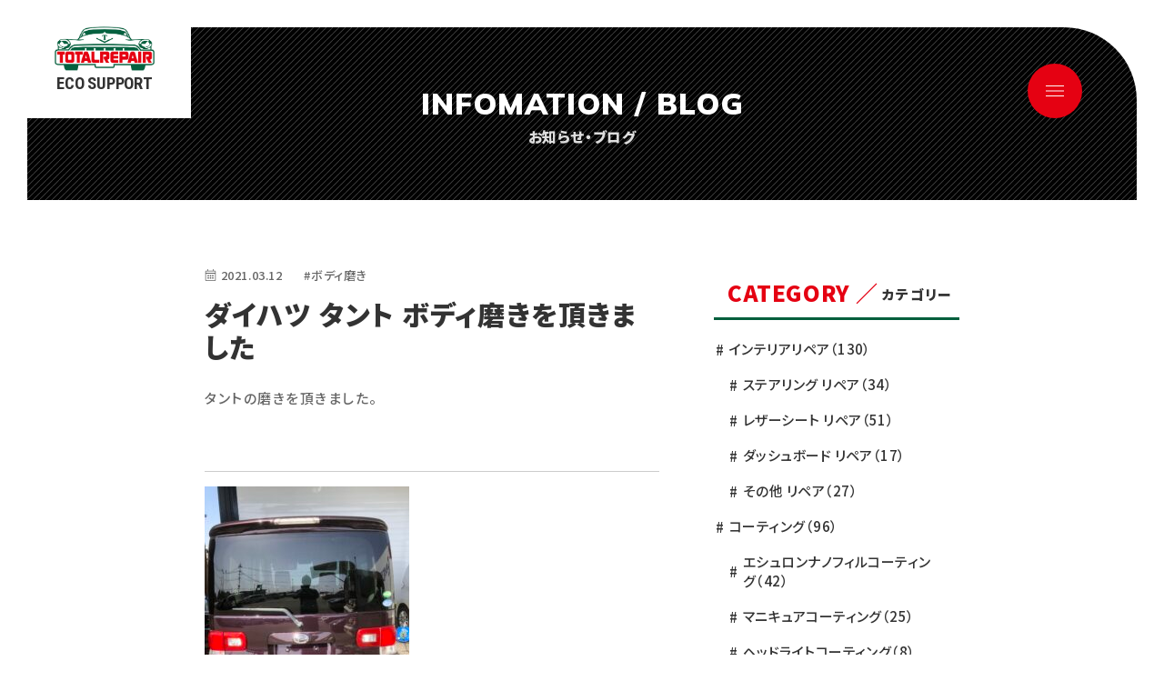

--- FILE ---
content_type: text/html; charset=UTF-8
request_url: https://ecosupport-tr.com/blog/%E7%A3%A8%E3%81%8D%E3%82%92%E9%A0%82%E3%81%8D%E3%81%BE%E3%81%97%E3%81%9F-2/
body_size: 13360
content:
<!DOCTYPE html>
<html lang="ja">

<head>
  <meta http-equiv="content-type" charset="utf-8">
  <meta http-equiv="X-UA-Compatible" content="ie=edge" />
    <title>ダイハツ タント ボディ磨きを頂きました｜お知らせ・ブログ｜熊本のトータルリペアecoサポート</title>
      <meta name="description" content="タントの磨きを頂きました。 &nbsp; &nbsp;">
    <meta name="viewport" content="width=device-width" />
  <meta name="format-detection" content="telephone=no,email=no,address=no" />
  <link rel="canonical" href="https://ecosupport-tr.com/blog/%E7%A3%A8%E3%81%8D%E3%82%92%E9%A0%82%E3%81%8D%E3%81%BE%E3%81%97%E3%81%9F-2/">
  <meta property="og:locale" content="ja_JP">
  <meta property="og:title" content="ダイハツ タント ボディ磨きを頂きました｜お知らせ・ブログ｜熊本のトータルリペアecoサポート">
      <meta property="og:description" content="タントの磨きを頂きました。 &nbsp; &nbsp;">
    <meta property="og:type" content="article">
  <meta property="og:url" href="https://ecosupport-tr.com/blog/%E7%A3%A8%E3%81%8D%E3%82%92%E9%A0%82%E3%81%8D%E3%81%BE%E3%81%97%E3%81%9F-2/">
  <meta property="og:image" content="https://ecosupport-tr.com/wp/wp-content/uploads/2021/04/C11BC955-57C4-4144-9260-4C8576D21A49.jpeg">
  <meta property="og:site_name" content="熊本のトータルリペアecoサポート">
  <meta name="twitter:card" content="summary_large_image">
  <meta name="twitter:title" content="ダイハツ タント ボディ磨きを頂きました｜お知らせ・ブログ｜熊本のトータルリペアecoサポート">
  <meta name="twitter:site" content="熊本のトータルリペアecoサポート">
  <meta name="twitter:url" href="https://ecosupport-tr.com/blog/%E7%A3%A8%E3%81%8D%E3%82%92%E9%A0%82%E3%81%8D%E3%81%BE%E3%81%97%E3%81%9F-2/">
  <meta name="twitter:image:src" content="https://ecosupport-tr.com/wp/wp-content/uploads/2021/04/C11BC955-57C4-4144-9260-4C8576D21A49.jpeg">
  <meta name="apple-mobile-web-app-title" content="熊本のトータルリペアecoサポート">
  <meta name="application-name" content="熊本のトータルリペアecoサポート">

  <link rel="shortcut icon" href="https://ecosupport-tr.com/wp/wp-content/themes/ecosupport-tr_2021/assets/img/outside/favicon.ico">
  <link rel="icon" href="https://ecosupport-tr.com/wp/wp-content/themes/ecosupport-tr_2021/assets/img/outside/favicon.ico">
  <link rel="apple-touch-icon-precomposed" href="https://ecosupport-tr.com/wp/wp-content/themes/ecosupport-tr_2021/assets/img/outside/apple-touch-icon.png">

  <!-- common_css BEGIN -->
  <link rel="stylesheet" href="https://ecosupport-tr.com/wp/wp-content/themes/ecosupport-tr_2021/assets/css/app.css?20260105164250" />
  <link rel="preload" href="https://ecosupport-tr.com/wp/wp-content/themes/ecosupport-tr_2021/assets/css/app.css?20260105164250" as="style">
  <!-- common_css END -->

  <link rel="stylesheet" href="https://ecosupport-tr.com/wp/wp-content/themes/ecosupport-tr_2021/assets/css/post.css?20260105164250" />

  <!-- common_ga BEGIN -->
  <!-- Global site tag (gtag.js) - Google Analytics -->
  <script async src="https://www.googletagmanager.com/gtag/js?id=G-K1Q6DXV6JX"></script>
  <script>
    window.dataLayer = window.dataLayer || [];

    function gtag() {
      dataLayer.push(arguments);
    }
    gtag('js', new Date());

    gtag('config', 'G-K1Q6DXV6JX');
  </script>
  <!-- common_ga END -->

  <meta name='robots' content='max-image-preview:large' />
<style id='wp-img-auto-sizes-contain-inline-css' type='text/css'>
img:is([sizes=auto i],[sizes^="auto," i]){contain-intrinsic-size:3000px 1500px}
/*# sourceURL=wp-img-auto-sizes-contain-inline-css */
</style>
<style id='wp-block-library-inline-css' type='text/css'>
:root{--wp-block-synced-color:#7a00df;--wp-block-synced-color--rgb:122,0,223;--wp-bound-block-color:var(--wp-block-synced-color);--wp-editor-canvas-background:#ddd;--wp-admin-theme-color:#007cba;--wp-admin-theme-color--rgb:0,124,186;--wp-admin-theme-color-darker-10:#006ba1;--wp-admin-theme-color-darker-10--rgb:0,107,160.5;--wp-admin-theme-color-darker-20:#005a87;--wp-admin-theme-color-darker-20--rgb:0,90,135;--wp-admin-border-width-focus:2px}@media (min-resolution:192dpi){:root{--wp-admin-border-width-focus:1.5px}}.wp-element-button{cursor:pointer}:root .has-very-light-gray-background-color{background-color:#eee}:root .has-very-dark-gray-background-color{background-color:#313131}:root .has-very-light-gray-color{color:#eee}:root .has-very-dark-gray-color{color:#313131}:root .has-vivid-green-cyan-to-vivid-cyan-blue-gradient-background{background:linear-gradient(135deg,#00d084,#0693e3)}:root .has-purple-crush-gradient-background{background:linear-gradient(135deg,#34e2e4,#4721fb 50%,#ab1dfe)}:root .has-hazy-dawn-gradient-background{background:linear-gradient(135deg,#faaca8,#dad0ec)}:root .has-subdued-olive-gradient-background{background:linear-gradient(135deg,#fafae1,#67a671)}:root .has-atomic-cream-gradient-background{background:linear-gradient(135deg,#fdd79a,#004a59)}:root .has-nightshade-gradient-background{background:linear-gradient(135deg,#330968,#31cdcf)}:root .has-midnight-gradient-background{background:linear-gradient(135deg,#020381,#2874fc)}:root{--wp--preset--font-size--normal:16px;--wp--preset--font-size--huge:42px}.has-regular-font-size{font-size:1em}.has-larger-font-size{font-size:2.625em}.has-normal-font-size{font-size:var(--wp--preset--font-size--normal)}.has-huge-font-size{font-size:var(--wp--preset--font-size--huge)}.has-text-align-center{text-align:center}.has-text-align-left{text-align:left}.has-text-align-right{text-align:right}.has-fit-text{white-space:nowrap!important}#end-resizable-editor-section{display:none}.aligncenter{clear:both}.items-justified-left{justify-content:flex-start}.items-justified-center{justify-content:center}.items-justified-right{justify-content:flex-end}.items-justified-space-between{justify-content:space-between}.screen-reader-text{border:0;clip-path:inset(50%);height:1px;margin:-1px;overflow:hidden;padding:0;position:absolute;width:1px;word-wrap:normal!important}.screen-reader-text:focus{background-color:#ddd;clip-path:none;color:#444;display:block;font-size:1em;height:auto;left:5px;line-height:normal;padding:15px 23px 14px;text-decoration:none;top:5px;width:auto;z-index:100000}html :where(.has-border-color){border-style:solid}html :where([style*=border-top-color]){border-top-style:solid}html :where([style*=border-right-color]){border-right-style:solid}html :where([style*=border-bottom-color]){border-bottom-style:solid}html :where([style*=border-left-color]){border-left-style:solid}html :where([style*=border-width]){border-style:solid}html :where([style*=border-top-width]){border-top-style:solid}html :where([style*=border-right-width]){border-right-style:solid}html :where([style*=border-bottom-width]){border-bottom-style:solid}html :where([style*=border-left-width]){border-left-style:solid}html :where(img[class*=wp-image-]){height:auto;max-width:100%}:where(figure){margin:0 0 1em}html :where(.is-position-sticky){--wp-admin--admin-bar--position-offset:var(--wp-admin--admin-bar--height,0px)}@media screen and (max-width:600px){html :where(.is-position-sticky){--wp-admin--admin-bar--position-offset:0px}}

/*# sourceURL=wp-block-library-inline-css */
</style><style id='global-styles-inline-css' type='text/css'>
:root{--wp--preset--aspect-ratio--square: 1;--wp--preset--aspect-ratio--4-3: 4/3;--wp--preset--aspect-ratio--3-4: 3/4;--wp--preset--aspect-ratio--3-2: 3/2;--wp--preset--aspect-ratio--2-3: 2/3;--wp--preset--aspect-ratio--16-9: 16/9;--wp--preset--aspect-ratio--9-16: 9/16;--wp--preset--color--black: #000000;--wp--preset--color--cyan-bluish-gray: #abb8c3;--wp--preset--color--white: #ffffff;--wp--preset--color--pale-pink: #f78da7;--wp--preset--color--vivid-red: #cf2e2e;--wp--preset--color--luminous-vivid-orange: #ff6900;--wp--preset--color--luminous-vivid-amber: #fcb900;--wp--preset--color--light-green-cyan: #7bdcb5;--wp--preset--color--vivid-green-cyan: #00d084;--wp--preset--color--pale-cyan-blue: #8ed1fc;--wp--preset--color--vivid-cyan-blue: #0693e3;--wp--preset--color--vivid-purple: #9b51e0;--wp--preset--gradient--vivid-cyan-blue-to-vivid-purple: linear-gradient(135deg,rgb(6,147,227) 0%,rgb(155,81,224) 100%);--wp--preset--gradient--light-green-cyan-to-vivid-green-cyan: linear-gradient(135deg,rgb(122,220,180) 0%,rgb(0,208,130) 100%);--wp--preset--gradient--luminous-vivid-amber-to-luminous-vivid-orange: linear-gradient(135deg,rgb(252,185,0) 0%,rgb(255,105,0) 100%);--wp--preset--gradient--luminous-vivid-orange-to-vivid-red: linear-gradient(135deg,rgb(255,105,0) 0%,rgb(207,46,46) 100%);--wp--preset--gradient--very-light-gray-to-cyan-bluish-gray: linear-gradient(135deg,rgb(238,238,238) 0%,rgb(169,184,195) 100%);--wp--preset--gradient--cool-to-warm-spectrum: linear-gradient(135deg,rgb(74,234,220) 0%,rgb(151,120,209) 20%,rgb(207,42,186) 40%,rgb(238,44,130) 60%,rgb(251,105,98) 80%,rgb(254,248,76) 100%);--wp--preset--gradient--blush-light-purple: linear-gradient(135deg,rgb(255,206,236) 0%,rgb(152,150,240) 100%);--wp--preset--gradient--blush-bordeaux: linear-gradient(135deg,rgb(254,205,165) 0%,rgb(254,45,45) 50%,rgb(107,0,62) 100%);--wp--preset--gradient--luminous-dusk: linear-gradient(135deg,rgb(255,203,112) 0%,rgb(199,81,192) 50%,rgb(65,88,208) 100%);--wp--preset--gradient--pale-ocean: linear-gradient(135deg,rgb(255,245,203) 0%,rgb(182,227,212) 50%,rgb(51,167,181) 100%);--wp--preset--gradient--electric-grass: linear-gradient(135deg,rgb(202,248,128) 0%,rgb(113,206,126) 100%);--wp--preset--gradient--midnight: linear-gradient(135deg,rgb(2,3,129) 0%,rgb(40,116,252) 100%);--wp--preset--font-size--small: 13px;--wp--preset--font-size--medium: 20px;--wp--preset--font-size--large: 36px;--wp--preset--font-size--x-large: 42px;--wp--preset--spacing--20: 0.44rem;--wp--preset--spacing--30: 0.67rem;--wp--preset--spacing--40: 1rem;--wp--preset--spacing--50: 1.5rem;--wp--preset--spacing--60: 2.25rem;--wp--preset--spacing--70: 3.38rem;--wp--preset--spacing--80: 5.06rem;--wp--preset--shadow--natural: 6px 6px 9px rgba(0, 0, 0, 0.2);--wp--preset--shadow--deep: 12px 12px 50px rgba(0, 0, 0, 0.4);--wp--preset--shadow--sharp: 6px 6px 0px rgba(0, 0, 0, 0.2);--wp--preset--shadow--outlined: 6px 6px 0px -3px rgb(255, 255, 255), 6px 6px rgb(0, 0, 0);--wp--preset--shadow--crisp: 6px 6px 0px rgb(0, 0, 0);}:where(.is-layout-flex){gap: 0.5em;}:where(.is-layout-grid){gap: 0.5em;}body .is-layout-flex{display: flex;}.is-layout-flex{flex-wrap: wrap;align-items: center;}.is-layout-flex > :is(*, div){margin: 0;}body .is-layout-grid{display: grid;}.is-layout-grid > :is(*, div){margin: 0;}:where(.wp-block-columns.is-layout-flex){gap: 2em;}:where(.wp-block-columns.is-layout-grid){gap: 2em;}:where(.wp-block-post-template.is-layout-flex){gap: 1.25em;}:where(.wp-block-post-template.is-layout-grid){gap: 1.25em;}.has-black-color{color: var(--wp--preset--color--black) !important;}.has-cyan-bluish-gray-color{color: var(--wp--preset--color--cyan-bluish-gray) !important;}.has-white-color{color: var(--wp--preset--color--white) !important;}.has-pale-pink-color{color: var(--wp--preset--color--pale-pink) !important;}.has-vivid-red-color{color: var(--wp--preset--color--vivid-red) !important;}.has-luminous-vivid-orange-color{color: var(--wp--preset--color--luminous-vivid-orange) !important;}.has-luminous-vivid-amber-color{color: var(--wp--preset--color--luminous-vivid-amber) !important;}.has-light-green-cyan-color{color: var(--wp--preset--color--light-green-cyan) !important;}.has-vivid-green-cyan-color{color: var(--wp--preset--color--vivid-green-cyan) !important;}.has-pale-cyan-blue-color{color: var(--wp--preset--color--pale-cyan-blue) !important;}.has-vivid-cyan-blue-color{color: var(--wp--preset--color--vivid-cyan-blue) !important;}.has-vivid-purple-color{color: var(--wp--preset--color--vivid-purple) !important;}.has-black-background-color{background-color: var(--wp--preset--color--black) !important;}.has-cyan-bluish-gray-background-color{background-color: var(--wp--preset--color--cyan-bluish-gray) !important;}.has-white-background-color{background-color: var(--wp--preset--color--white) !important;}.has-pale-pink-background-color{background-color: var(--wp--preset--color--pale-pink) !important;}.has-vivid-red-background-color{background-color: var(--wp--preset--color--vivid-red) !important;}.has-luminous-vivid-orange-background-color{background-color: var(--wp--preset--color--luminous-vivid-orange) !important;}.has-luminous-vivid-amber-background-color{background-color: var(--wp--preset--color--luminous-vivid-amber) !important;}.has-light-green-cyan-background-color{background-color: var(--wp--preset--color--light-green-cyan) !important;}.has-vivid-green-cyan-background-color{background-color: var(--wp--preset--color--vivid-green-cyan) !important;}.has-pale-cyan-blue-background-color{background-color: var(--wp--preset--color--pale-cyan-blue) !important;}.has-vivid-cyan-blue-background-color{background-color: var(--wp--preset--color--vivid-cyan-blue) !important;}.has-vivid-purple-background-color{background-color: var(--wp--preset--color--vivid-purple) !important;}.has-black-border-color{border-color: var(--wp--preset--color--black) !important;}.has-cyan-bluish-gray-border-color{border-color: var(--wp--preset--color--cyan-bluish-gray) !important;}.has-white-border-color{border-color: var(--wp--preset--color--white) !important;}.has-pale-pink-border-color{border-color: var(--wp--preset--color--pale-pink) !important;}.has-vivid-red-border-color{border-color: var(--wp--preset--color--vivid-red) !important;}.has-luminous-vivid-orange-border-color{border-color: var(--wp--preset--color--luminous-vivid-orange) !important;}.has-luminous-vivid-amber-border-color{border-color: var(--wp--preset--color--luminous-vivid-amber) !important;}.has-light-green-cyan-border-color{border-color: var(--wp--preset--color--light-green-cyan) !important;}.has-vivid-green-cyan-border-color{border-color: var(--wp--preset--color--vivid-green-cyan) !important;}.has-pale-cyan-blue-border-color{border-color: var(--wp--preset--color--pale-cyan-blue) !important;}.has-vivid-cyan-blue-border-color{border-color: var(--wp--preset--color--vivid-cyan-blue) !important;}.has-vivid-purple-border-color{border-color: var(--wp--preset--color--vivid-purple) !important;}.has-vivid-cyan-blue-to-vivid-purple-gradient-background{background: var(--wp--preset--gradient--vivid-cyan-blue-to-vivid-purple) !important;}.has-light-green-cyan-to-vivid-green-cyan-gradient-background{background: var(--wp--preset--gradient--light-green-cyan-to-vivid-green-cyan) !important;}.has-luminous-vivid-amber-to-luminous-vivid-orange-gradient-background{background: var(--wp--preset--gradient--luminous-vivid-amber-to-luminous-vivid-orange) !important;}.has-luminous-vivid-orange-to-vivid-red-gradient-background{background: var(--wp--preset--gradient--luminous-vivid-orange-to-vivid-red) !important;}.has-very-light-gray-to-cyan-bluish-gray-gradient-background{background: var(--wp--preset--gradient--very-light-gray-to-cyan-bluish-gray) !important;}.has-cool-to-warm-spectrum-gradient-background{background: var(--wp--preset--gradient--cool-to-warm-spectrum) !important;}.has-blush-light-purple-gradient-background{background: var(--wp--preset--gradient--blush-light-purple) !important;}.has-blush-bordeaux-gradient-background{background: var(--wp--preset--gradient--blush-bordeaux) !important;}.has-luminous-dusk-gradient-background{background: var(--wp--preset--gradient--luminous-dusk) !important;}.has-pale-ocean-gradient-background{background: var(--wp--preset--gradient--pale-ocean) !important;}.has-electric-grass-gradient-background{background: var(--wp--preset--gradient--electric-grass) !important;}.has-midnight-gradient-background{background: var(--wp--preset--gradient--midnight) !important;}.has-small-font-size{font-size: var(--wp--preset--font-size--small) !important;}.has-medium-font-size{font-size: var(--wp--preset--font-size--medium) !important;}.has-large-font-size{font-size: var(--wp--preset--font-size--large) !important;}.has-x-large-font-size{font-size: var(--wp--preset--font-size--x-large) !important;}
/*# sourceURL=global-styles-inline-css */
</style>

<style id='classic-theme-styles-inline-css' type='text/css'>
/*! This file is auto-generated */
.wp-block-button__link{color:#fff;background-color:#32373c;border-radius:9999px;box-shadow:none;text-decoration:none;padding:calc(.667em + 2px) calc(1.333em + 2px);font-size:1.125em}.wp-block-file__button{background:#32373c;color:#fff;text-decoration:none}
/*# sourceURL=/wp-includes/css/classic-themes.min.css */
</style>
<link rel='stylesheet' id='contact-form-7-css' href='https://ecosupport-tr.com/wp/wp-content/plugins/contact-form-7/includes/css/styles.css?ver=5.9.8' type='text/css' media='all' />
<link rel='stylesheet' id='fancybox-css' href='https://ecosupport-tr.com/wp/wp-content/plugins/easy-fancybox/fancybox/1.5.4/jquery.fancybox.min.css?ver=6.9' type='text/css' media='screen' />
<style id='fancybox-inline-css' type='text/css'>
#fancybox-outer{background:#ffffff}#fancybox-content{background:#ffffff;border-color:#ffffff;color:#000000;}#fancybox-title,#fancybox-title-float-main{color:#fff}
/*# sourceURL=fancybox-inline-css */
</style>
<link rel='stylesheet' id='addtoany-css' href='https://ecosupport-tr.com/wp/wp-content/plugins/add-to-any/addtoany.min.css?ver=1.16' type='text/css' media='all' />
<script type="text/javascript" id="addtoany-core-js-before">
/* <![CDATA[ */
window.a2a_config=window.a2a_config||{};a2a_config.callbacks=[];a2a_config.overlays=[];a2a_config.templates={};a2a_localize = {
	Share: "共有",
	Save: "ブックマーク",
	Subscribe: "購読",
	Email: "メール",
	Bookmark: "ブックマーク",
	ShowAll: "すべて表示する",
	ShowLess: "小さく表示する",
	FindServices: "サービスを探す",
	FindAnyServiceToAddTo: "追加するサービスを今すぐ探す",
	PoweredBy: "Powered by",
	ShareViaEmail: "メールでシェアする",
	SubscribeViaEmail: "メールで購読する",
	BookmarkInYourBrowser: "ブラウザにブックマーク",
	BookmarkInstructions: "このページをブックマークするには、 Ctrl+D または \u2318+D を押下。",
	AddToYourFavorites: "お気に入りに追加",
	SendFromWebOrProgram: "任意のメールアドレスまたはメールプログラムから送信",
	EmailProgram: "メールプログラム",
	More: "詳細&#8230;",
	ThanksForSharing: "共有ありがとうございます !",
	ThanksForFollowing: "フォローありがとうございます !"
};


//# sourceURL=addtoany-core-js-before
/* ]]> */
</script>
<script type="text/javascript" defer src="https://static.addtoany.com/menu/page.js" id="addtoany-core-js"></script>
<script type="text/javascript" src="https://ecosupport-tr.com/wp/wp-includes/js/jquery/jquery.min.js?ver=3.7.1" id="jquery-core-js"></script>
<script type="text/javascript" src="https://ecosupport-tr.com/wp/wp-includes/js/jquery/jquery-migrate.min.js?ver=3.4.1" id="jquery-migrate-js"></script>
<script type="text/javascript" defer src="https://ecosupport-tr.com/wp/wp-content/plugins/add-to-any/addtoany.min.js?ver=1.1" id="addtoany-jquery-js"></script>
		<style type="text/css" id="wp-custom-css">
			.wpcf7-not-valid-tip{background-color: #ff0;}
.wpcf7 form.invalid .wpcf7-response-output, .wpcf7 form.unaccepted .wpcf7-response-output {background-color: #fff;}		</style>
		</head>

<body>

  <!-- common_header BEGIN -->
  <header class="l-header" id="header">
    <div class="l-header-logo">
      <a href="https://ecosupport-tr.com/" class="l-header-logo-a"><img src="https://ecosupport-tr.com/wp/wp-content/themes/ecosupport-tr_2021/assets/img/common/logo.png" alt="TOTALREPAIR | ECO SUPPORT">
        <span>ECO SUPPORT</span>
      </a>
    </div>
    <label class="l-trigger fade" id="nav-trigger" for="nav-menu" tabindex="0">
      <div class="l-trigger__ico">
        <span></span>
        <span></span>
        <span></span>
      </div>
    </label>

    <div class="l-nav" id="header-nav">
      <div class="l-nav-content">
        <div class="p-info h-pc">
          <a href="tel:090-9498-3843">Tel.<span>090-9498-3843</span></a>
          <p class="text">電話対応時間 ／ 9:00〜18:00</p>
        </div>
        <div class="p-line">
          <a href="https://www.tl-assist.com/user/reservation/pR5qVYsj/menu?staff_id=2551" target="_blank">
            <img src="https://ecosupport-tr.com/wp/wp-content/themes/ecosupport-tr_2021/assets/img/bnr/bnr-construction-reservation.jpg" alt="24時間受付可能！！施工日のご予約はこちら" class="h-pc">
          </a>
        </div>
        <nav>
          <ul class="l-nav-list">
            <li class="l-nav-list__col link-top h-sp">
              <a href="https://ecosupport-tr.com/">
                <span class="en">TOP</span>
              </a>
            </li>
            <li class="l-nav-list__col">
              <a href="https://ecosupport-tr.com/#p-top-greeting">
                <span class="en">GREETING</span>
                <span class="jp">ごあいさつ</span>
              </a>
            </li>
            <li class="l-nav-list__col">
              <a href="https://ecosupport-tr.com/#p-top-service">
                <span class="en">SERVICE</span>
                <span class="jp">サービス内容</span>
              </a>
            </li>
            <li class="l-nav-list__col">
              <a href="https://ecosupport-tr.com/#p-top-price">
                <span class="en">PRICE</span>
                <span class="jp">参考価格</span>
              </a>
            </li>
            <li class="l-nav-list__col">
              <a href="https://ecosupport-tr.com/examples/">
                <span class="en">EXAMPLES</span>
                <span class="jp">施工例</span>
              </a>
            </li>
          </ul>
          <ul class="l-nav-list">
            <li class="l-nav-list__col">
              <a href="https://ecosupport-tr.com/#p-top-company">
                <span class="en">COMPANY</span>
                <span class="jp">会社概要</span>
              </a>
            </li>
            <li class="l-nav-list__col">
              <a href="https://ecosupport-tr.com/blog/">
                <span class="en">INFORMATION / BLOG</span>
                <span class="jp">お知らせ・ブログ</span>
              </a>
            </li>
            <li class="l-nav-list__col">
              <a href="https://ecosupport-tr.com/#p-top-cautions">
                <span class="en">CAUTIONS</span>
                <span class="jp">注意事項</span>
              </a>
            </li>
            <li class="l-nav-list__col">
              <a href="https://ecosupport-tr.com/privacy/">
                <span class="en">PRIVACY POLICY</span>
                <span class="jp">プライバシーポリシー</span>
              </a>
            </li>
            <li class="l-nav-list__col">
              <a href="https://ecosupport-tr.com/#p-top-contact">
                <span class="en">CONTACT</span>
                <span class="jp">お問い合わせ</span>
              </a>
            </li>
          </ul>
        </nav>
        <div class="l-header-info">
          <div class="p-info h-sp">
            <a href="tel:090-9498-3843">Tel.<span>090-9498-3843</span></a>
            <p class="text">電話対応時間 ／ 9:00〜18:00</p>
          </div>
          <div class="p-sns-block">
            <div class="p-sns">
              <p class="c-clue">公式SNS</p>
              <ul class="p-sns-list">
                                <li class="p-sns-list__col">
                  <a href="http://instagram.com/eco.support" class="u-float" target="_blank"><img src="https://ecosupport-tr.com/wp/wp-content/themes/ecosupport-tr_2021/assets/img/common/ico-instagram.png" alt="instagram"></a>
                </li>
                <li class="p-sns-list__col">
                  <a href="https://twitter.com/eco_hirawa" class="u-float" target="_blank"><img src="https://ecosupport-tr.com/wp/wp-content/themes/ecosupport-tr_2021/assets/img/common/ico-twitter.png" alt="ico-twitter.png"></a>
                </li>
              </ul>
            </div>
            <div class="p-line h-sp">
              <a href="https://www.tl-assist.com/user/reservation/pR5qVYsj/menu?staff_id=2551" class="fade" target="_blank">
                <img src="https://ecosupport-tr.com/wp/wp-content/themes/ecosupport-tr_2021/assets/img/bnr/bnr-construction-reservation.jpg" alt="24時間受付可能！！施工日のご予約はこちら">
              </a>
            </div>
          </div>
        </div>
      </div>
    </div>
  </header>
  <!-- common_header END -->
<div class="l-hero">
  <h1 class="l-hero__title">
    <span class="l-hero__title--en u-muli">INFOMATION / BLOG</span>
    <span class="l-hero__title--jp">お知らせ・ブログ</span>
  </h1>
</div>

<div class="l-wrap">
  <div class="l-wrap__content">
    <div class="l-area l-area--sub">
      <div class="c-container c-container--sub">
        <div class="l-area__inner">
          <main class="l-area__main">
            <div id="blog">
              <div class="p-blog">
                <div class="p-post-single">
                  <div class="p-post-single__heading">
                    <div class="p-post-single__info">
                      <div class="c-post__summary">
                        <time><svg aria-hidden="true" focusable="false" data-prefix="fal" data-icon="calendar-alt" class="svg-inline--fa fa-calendar-alt fa-w-14" role="img" xmlns="http://www.w3.org/2000/svg" viewBox="0 0 448 512">
                            <path fill="currentColor" d="M400 64h-48V12c0-6.6-5.4-12-12-12h-8c-6.6 0-12 5.4-12 12v52H128V12c0-6.6-5.4-12-12-12h-8c-6.6 0-12 5.4-12 12v52H48C21.5 64 0 85.5 0 112v352c0 26.5 21.5 48 48 48h352c26.5 0 48-21.5 48-48V112c0-26.5-21.5-48-48-48zM48 96h352c8.8 0 16 7.2 16 16v48H32v-48c0-8.8 7.2-16 16-16zm352 384H48c-8.8 0-16-7.2-16-16V192h384v272c0 8.8-7.2 16-16 16zM148 320h-40c-6.6 0-12-5.4-12-12v-40c0-6.6 5.4-12 12-12h40c6.6 0 12 5.4 12 12v40c0 6.6-5.4 12-12 12zm96 0h-40c-6.6 0-12-5.4-12-12v-40c0-6.6 5.4-12 12-12h40c6.6 0 12 5.4 12 12v40c0 6.6-5.4 12-12 12zm96 0h-40c-6.6 0-12-5.4-12-12v-40c0-6.6 5.4-12 12-12h40c6.6 0 12 5.4 12 12v40c0 6.6-5.4 12-12 12zm-96 96h-40c-6.6 0-12-5.4-12-12v-40c0-6.6 5.4-12 12-12h40c6.6 0 12 5.4 12 12v40c0 6.6-5.4 12-12 12zm-96 0h-40c-6.6 0-12-5.4-12-12v-40c0-6.6 5.4-12 12-12h40c6.6 0 12 5.4 12 12v40c0 6.6-5.4 12-12 12zm192 0h-40c-6.6 0-12-5.4-12-12v-40c0-6.6 5.4-12 12-12h40c6.6 0 12 5.4 12 12v40c0 6.6-5.4 12-12 12z"></path>
                          </svg>2021.03.12</time>
                        <span class="label">#ボディ磨き</span>                      </div>
                      <h3>ダイハツ タント ボディ磨きを頂きました</h3>
                    </div>
                  </div>
                  <div class="p-post-single__content c-wpedit">
                    <p>タントの磨きを頂きました。</p>
<p>&nbsp;</p>
<hr />
<p><img fetchpriority="high" decoding="async" src="https://ecosupport-tr.com/wp/wp-content/uploads/2021/04/A9959C39-1D11-42B0-870D-1D75A26C647F-225x300.jpeg" alt="" width="225" height="300" class="alignnone size-medium wp-image-524" srcset="https://ecosupport-tr.com/wp/wp-content/uploads/2021/04/A9959C39-1D11-42B0-870D-1D75A26C647F-225x300.jpeg 225w, https://ecosupport-tr.com/wp/wp-content/uploads/2021/04/A9959C39-1D11-42B0-870D-1D75A26C647F-768x1024.jpeg 768w, https://ecosupport-tr.com/wp/wp-content/uploads/2021/04/A9959C39-1D11-42B0-870D-1D75A26C647F-1152x1536.jpeg 1152w, https://ecosupport-tr.com/wp/wp-content/uploads/2021/04/A9959C39-1D11-42B0-870D-1D75A26C647F-1536x2048.jpeg 1536w, https://ecosupport-tr.com/wp/wp-content/uploads/2021/04/A9959C39-1D11-42B0-870D-1D75A26C647F-scaled.jpeg 1920w" sizes="(max-width: 225px) 100vw, 225px" /></p>
<p><img decoding="async" src="https://ecosupport-tr.com/wp/wp-content/uploads/2021/04/C11BC955-57C4-4144-9260-4C8576D21A49-300x300.jpeg" alt="" width="300" height="300" class="alignnone size-medium wp-image-533" srcset="https://ecosupport-tr.com/wp/wp-content/uploads/2021/04/C11BC955-57C4-4144-9260-4C8576D21A49-300x300.jpeg 300w, https://ecosupport-tr.com/wp/wp-content/uploads/2021/04/C11BC955-57C4-4144-9260-4C8576D21A49-1024x1024.jpeg 1024w, https://ecosupport-tr.com/wp/wp-content/uploads/2021/04/C11BC955-57C4-4144-9260-4C8576D21A49-150x150.jpeg 150w, https://ecosupport-tr.com/wp/wp-content/uploads/2021/04/C11BC955-57C4-4144-9260-4C8576D21A49-768x768.jpeg 768w, https://ecosupport-tr.com/wp/wp-content/uploads/2021/04/C11BC955-57C4-4144-9260-4C8576D21A49-1536x1536.jpeg 1536w, https://ecosupport-tr.com/wp/wp-content/uploads/2021/04/C11BC955-57C4-4144-9260-4C8576D21A49-128x128.jpeg 128w, https://ecosupport-tr.com/wp/wp-content/uploads/2021/04/C11BC955-57C4-4144-9260-4C8576D21A49-256x256.jpeg 256w, https://ecosupport-tr.com/wp/wp-content/uploads/2021/04/C11BC955-57C4-4144-9260-4C8576D21A49-250x250.jpeg 250w, https://ecosupport-tr.com/wp/wp-content/uploads/2021/04/C11BC955-57C4-4144-9260-4C8576D21A49-500x500.jpeg 500w, https://ecosupport-tr.com/wp/wp-content/uploads/2021/04/C11BC955-57C4-4144-9260-4C8576D21A49.jpeg 1680w" sizes="(max-width: 300px) 100vw, 300px" /></p>
<p><img decoding="async" src="https://ecosupport-tr.com/wp/wp-content/uploads/2021/04/B160A321-F7C9-4B18-BE77-7D99D848BD11-225x300.jpeg" alt="" width="225" height="300" class="alignnone size-medium wp-image-525" srcset="https://ecosupport-tr.com/wp/wp-content/uploads/2021/04/B160A321-F7C9-4B18-BE77-7D99D848BD11-225x300.jpeg 225w, https://ecosupport-tr.com/wp/wp-content/uploads/2021/04/B160A321-F7C9-4B18-BE77-7D99D848BD11-768x1024.jpeg 768w, https://ecosupport-tr.com/wp/wp-content/uploads/2021/04/B160A321-F7C9-4B18-BE77-7D99D848BD11-1152x1536.jpeg 1152w, https://ecosupport-tr.com/wp/wp-content/uploads/2021/04/B160A321-F7C9-4B18-BE77-7D99D848BD11-1536x2048.jpeg 1536w, https://ecosupport-tr.com/wp/wp-content/uploads/2021/04/B160A321-F7C9-4B18-BE77-7D99D848BD11-scaled.jpeg 1920w" sizes="(max-width: 225px) 100vw, 225px" /></p>
<p><img decoding="async" src="https://ecosupport-tr.com/wp/wp-content/uploads/2021/04/BEB7D71C-5191-40B6-ACFD-BAC4CB8C68AB-225x300.jpeg" alt="" width="225" height="300" class="alignnone size-medium wp-image-526" srcset="https://ecosupport-tr.com/wp/wp-content/uploads/2021/04/BEB7D71C-5191-40B6-ACFD-BAC4CB8C68AB-225x300.jpeg 225w, https://ecosupport-tr.com/wp/wp-content/uploads/2021/04/BEB7D71C-5191-40B6-ACFD-BAC4CB8C68AB-768x1024.jpeg 768w, https://ecosupport-tr.com/wp/wp-content/uploads/2021/04/BEB7D71C-5191-40B6-ACFD-BAC4CB8C68AB-1152x1536.jpeg 1152w, https://ecosupport-tr.com/wp/wp-content/uploads/2021/04/BEB7D71C-5191-40B6-ACFD-BAC4CB8C68AB-1536x2048.jpeg 1536w, https://ecosupport-tr.com/wp/wp-content/uploads/2021/04/BEB7D71C-5191-40B6-ACFD-BAC4CB8C68AB-scaled.jpeg 1920w" sizes="(max-width: 225px) 100vw, 225px" /></p>
<p><img decoding="async" src="https://ecosupport-tr.com/wp/wp-content/uploads/2021/04/1987DC78-F342-43E5-90FC-435707BE10E0-225x300.jpeg" alt="" width="225" height="300" class="alignnone size-medium wp-image-527" srcset="https://ecosupport-tr.com/wp/wp-content/uploads/2021/04/1987DC78-F342-43E5-90FC-435707BE10E0-225x300.jpeg 225w, https://ecosupport-tr.com/wp/wp-content/uploads/2021/04/1987DC78-F342-43E5-90FC-435707BE10E0-768x1024.jpeg 768w, https://ecosupport-tr.com/wp/wp-content/uploads/2021/04/1987DC78-F342-43E5-90FC-435707BE10E0-1152x1536.jpeg 1152w, https://ecosupport-tr.com/wp/wp-content/uploads/2021/04/1987DC78-F342-43E5-90FC-435707BE10E0-1536x2048.jpeg 1536w, https://ecosupport-tr.com/wp/wp-content/uploads/2021/04/1987DC78-F342-43E5-90FC-435707BE10E0-scaled.jpeg 1920w" sizes="(max-width: 225px) 100vw, 225px" /></p>
<p><img decoding="async" src="https://ecosupport-tr.com/wp/wp-content/uploads/2021/04/08C46096-D4DA-4709-BB29-DB423E17756F-225x300.jpeg" alt="" width="225" height="300" class="alignnone size-medium wp-image-531" srcset="https://ecosupport-tr.com/wp/wp-content/uploads/2021/04/08C46096-D4DA-4709-BB29-DB423E17756F-225x300.jpeg 225w, https://ecosupport-tr.com/wp/wp-content/uploads/2021/04/08C46096-D4DA-4709-BB29-DB423E17756F-768x1024.jpeg 768w, https://ecosupport-tr.com/wp/wp-content/uploads/2021/04/08C46096-D4DA-4709-BB29-DB423E17756F-1152x1536.jpeg 1152w, https://ecosupport-tr.com/wp/wp-content/uploads/2021/04/08C46096-D4DA-4709-BB29-DB423E17756F-1536x2048.jpeg 1536w, https://ecosupport-tr.com/wp/wp-content/uploads/2021/04/08C46096-D4DA-4709-BB29-DB423E17756F-scaled.jpeg 1920w" sizes="(max-width: 225px) 100vw, 225px" /></p>
<p><img decoding="async" src="https://ecosupport-tr.com/wp/wp-content/uploads/2021/04/B04374A9-B15B-4623-9A3A-10F79F0C84AE-225x300.jpeg" alt="" width="225" height="300" class="alignnone size-medium wp-image-528" srcset="https://ecosupport-tr.com/wp/wp-content/uploads/2021/04/B04374A9-B15B-4623-9A3A-10F79F0C84AE-225x300.jpeg 225w, https://ecosupport-tr.com/wp/wp-content/uploads/2021/04/B04374A9-B15B-4623-9A3A-10F79F0C84AE-768x1024.jpeg 768w, https://ecosupport-tr.com/wp/wp-content/uploads/2021/04/B04374A9-B15B-4623-9A3A-10F79F0C84AE-1152x1536.jpeg 1152w, https://ecosupport-tr.com/wp/wp-content/uploads/2021/04/B04374A9-B15B-4623-9A3A-10F79F0C84AE-1536x2048.jpeg 1536w, https://ecosupport-tr.com/wp/wp-content/uploads/2021/04/B04374A9-B15B-4623-9A3A-10F79F0C84AE-scaled.jpeg 1920w" sizes="(max-width: 225px) 100vw, 225px" /></p>
<p><img decoding="async" src="https://ecosupport-tr.com/wp/wp-content/uploads/2021/04/33ADB6E7-A948-4E69-8510-7DDD0650C03A-225x300.jpeg" alt="" width="225" height="300" class="alignnone size-medium wp-image-529" srcset="https://ecosupport-tr.com/wp/wp-content/uploads/2021/04/33ADB6E7-A948-4E69-8510-7DDD0650C03A-225x300.jpeg 225w, https://ecosupport-tr.com/wp/wp-content/uploads/2021/04/33ADB6E7-A948-4E69-8510-7DDD0650C03A-768x1024.jpeg 768w, https://ecosupport-tr.com/wp/wp-content/uploads/2021/04/33ADB6E7-A948-4E69-8510-7DDD0650C03A-1152x1536.jpeg 1152w, https://ecosupport-tr.com/wp/wp-content/uploads/2021/04/33ADB6E7-A948-4E69-8510-7DDD0650C03A-1536x2048.jpeg 1536w, https://ecosupport-tr.com/wp/wp-content/uploads/2021/04/33ADB6E7-A948-4E69-8510-7DDD0650C03A-scaled.jpeg 1920w" sizes="(max-width: 225px) 100vw, 225px" /></p>
<p><img decoding="async" src="https://ecosupport-tr.com/wp/wp-content/uploads/2021/04/1F907901-4760-481C-BC6F-FC098A3BA3B0-225x300.jpeg" alt="" width="225" height="300" class="alignnone size-medium wp-image-530" srcset="https://ecosupport-tr.com/wp/wp-content/uploads/2021/04/1F907901-4760-481C-BC6F-FC098A3BA3B0-225x300.jpeg 225w, https://ecosupport-tr.com/wp/wp-content/uploads/2021/04/1F907901-4760-481C-BC6F-FC098A3BA3B0-768x1024.jpeg 768w, https://ecosupport-tr.com/wp/wp-content/uploads/2021/04/1F907901-4760-481C-BC6F-FC098A3BA3B0-1152x1536.jpeg 1152w, https://ecosupport-tr.com/wp/wp-content/uploads/2021/04/1F907901-4760-481C-BC6F-FC098A3BA3B0-1536x2048.jpeg 1536w, https://ecosupport-tr.com/wp/wp-content/uploads/2021/04/1F907901-4760-481C-BC6F-FC098A3BA3B0-scaled.jpeg 1920w" sizes="(max-width: 225px) 100vw, 225px" /></p>
<p>&nbsp;</p>
                  </div>
                  <div class="l-page-sns">
                    <ul class="l-page-sns__list a2a_kit a2a_default_style">
                      <li>
                        <a rel="noopener" class="l-page-sns__item  l-page-sns__item--twitter fade a2a_button_twitter">
                          <svg class="c-icon" width="22" height="18">
                            <use xlink:href="#i-fv-twitter"><svg id="i-fv-twitter" viewBox="0 0 48.01 39.05">
                                <path d="M23.62 12.1a10.32 10.32 0 0 1-.25-2.24 9.86 9.86 0 0 1 17.09-6.75 19.5 19.5 0 0 0 5.22-1.83q.51-.24 1-.51a9.79 9.79 0 0 1-3.1 4.52 8.52 8.52 0 0 1-1.22.84h.09l-.08.06A19.37 19.37 0 0 0 47 5l1-.35a20.19 20.19 0 0 1-4.88 5.05v1.27c0 13-9.92 28.05-28 28.05A27.86 27.86 0 0 1 0 34.62a20.31 20.31 0 0 0 2.35.14A19.83 19.83 0 0 0 12.43 32a20.08 20.08 0 0 0 2.16-1.42h-.05.05A9.87 9.87 0 0 1 6 25.2a11 11 0 0 1-.61-1.5 10 10 0 0 0 1.83.17 10 10 0 0 0 1.9-.21l.69-.09h-.09.1a9.86 9.86 0 0 1-7.91-9.66v-.12a9.89 9.89 0 0 0 3.5 1.15c.31 0 .62.1.93.12h-.06.12A9.86 9.86 0 0 1 2 6.76a9.75 9.75 0 0 1 1-4.35c.11-.2.2-.4.32-.59a28 28 0 0 0 17.84 10c.8.11 1.61.22 2.42.26z"></path>
                              </svg></use>
                          </svg>
                        </a>
                      </li>
                      <li>
                        <a class="l-page-sns__item  l-page-sns__item--facebook fade a2a_button_facebook">
                          <svg class="c-icon" width="12" height="24">
                            <use xlink:href="#i-fv-facebook"><svg id="i-fv-facebook" viewBox="0 0 31.71 57.06">
                                <path d="M31.7 9.92h-9c-1.08 0-2.27 1.41-2.27 3.29v6.54h11.28L30 29.07h-9.62v28H9.69v-28H0v-9.32h9.69v-5.49C9.69 6.39 15.15 0 22.65 0h9.05z"></path>
                              </svg></use>
                          </svg>
                        </a>
                      </li>
                      <li>
                        <a class="l-page-sns__item  l-page-sns__item--instagram fade a2a_button_line">
                          <svg width="27" height="27" enable-background="new 0 0 40 40" viewBox="0 0 40 40">
                            <path clip-rule="evenodd" d="m36.1 17.4c.1 2.6-.8 5.1-2.3 7.2-1 1.3-2.2 2.5-3.4 3.6-2.7 2.3-5.6 4.4-8.7 6.2-.6.4-1.3.7-2 1-.2.1-.3.1-.5.1-.4 0-.6-.2-.6-.7s.1-.9.2-1.4.1-1 .1-1.6c0-.3-.3-.6-.6-.8-.4-.2-.8-.3-1.3-.4-1.4-.2-2.8-.6-4.1-1.1-1.6-.5-3.2-1.4-4.5-2.5-2.1-1.7-3.6-4.1-4.3-6.8-.2-1-.3-2-.2-2.9.2-2.3 1.1-4.6 2.5-6.4 1.6-1.9 3.6-3.5 5.9-4.4 2.1-.9 4.3-1.4 6.5-1.5 3.4-.2 6.9.5 9.9 2.1 2.4 1.2 4.4 3.1 5.7 5.4a8.8 8.8 0 0 1 1.7 4.9z" fill="#fff" fill-rule="evenodd" />
                            <path clip-rule="evenodd" d="m20 17.5 3.2 4.3c.3.4.8.6 1.2.3.3-.2.5-.5.4-.8v-6.2-.1c0-.3-.2-.6-.6-.8-.3-.1-.7-.1-.9.2-.2.2-.3.5-.3.8v3.7l-.1-.2-2.1-2.8-1-1.4c-.2-.3-.5-.5-.9-.4-.3 0-.6.3-.7.6 0 .2-.1.3-.1.5v6c0 .2 0 .3.1.5.1.4.5.6.9.6.4-.1.7-.4.8-.9v-2.3zm7.6-1.7h2.4c.5 0 .8-.4.8-.9s-.3-.9-.8-.9h-3.3c-.5 0-.8.4-.8.8v6.5c0 .5.4.8.8.8h3.2c.5 0 .8-.4.8-.8 0-.5-.3-.9-.7-.9h-2.4v-1.4h2.3c.5 0 .9-.4.9-.8 0-.5-.3-.9-.7-.9h-2.5zm-16.2 4.7v-.3-5.2c0-.5-.4-.9-.9-.9h-.1c-.5 0-.8.4-.8.9v6.4c0 .4.4.8.8.8h3.3c.5 0 .8-.4.8-.9v-.1c-.1-.4-.4-.7-.9-.7zm5.6-2.3v-3.1c0-.4-.2-.8-.6-.9a.8.8 0 0 0 -1.1.6c0 .1-.1.2 0 .3v6.2c0 .2 0 .3.1.5.2.3.6.5.9.5.4-.1.7-.5.7-.9z" fill="#00b900" fill-rule="evenodd" />
                            <path d="m0 0h40v40h-40z" fill="none" />
                          </svg>
                        </a>
                      </li>
                    </ul>
                    <script async src="https://static.addtoany.com/menu/page.js"></script>
                  </div>

                  <div class="p-pager-wrap">
                    <div class="p-pager">
                                                                    <div class="p-pager__item">
                          <div class="p-btn-base p-btn--textcenter p-btn--h40 p-btn--white">
                            <a href="https://ecosupport-tr.com/blog/%e7%a3%a8%e3%81%8d%e3%82%92%e9%a0%82%e3%81%8d%e3%81%be%e3%81%97%e3%81%9f/" class="p-btn__link">
                              <span class="p-btn__icon p-btn__icon--fs13">
                                <svg class="svg-inline--fa fa-angle-left fa-w-6" aria-hidden="true" focusable="false" data-prefix="far" data-icon="angle-left" role="img" xmlns="http://www.w3.org/2000/svg" viewBox="0 0 192 512" data-fa-i2svg="">
                                  <path fill="currentColor" d="M4.2 247.5L151 99.5c4.7-4.7 12.3-4.7 17 0l19.8 19.8c4.7 4.7 4.7 12.3 0 17L69.3 256l118.5 119.7c4.7 4.7 4.7 12.3 0 17L168 412.5c-4.7 4.7-12.3 4.7-17 0L4.2 264.5c-4.7-4.7-4.7-12.3 0-17z"></path>
                                </svg><!-- <i class="far fa-angle-left"></i> Font Awesome fontawesome.com -->
                              </span>
                              <span class="p-btn__text">前のページへ</span>
                            </a>
                          </div>
                        </div>
                                            <div class="p-pager__item p-pager__item--list">
                        <div class="p-btn-base p-btn--center p-btn--h40 p-btn--white">
                          <a href="https://ecosupport-tr.com/blog/" class="p-btn__link">
                            <span class="p-btn__text">INDEX</span>
                          </a>
                        </div>
                      </div>
                                              <div class="p-pager__item">
                          <div class="p-btn-base p-btn--textcenter p-btn--h40 p-btn--white">
                            <a href="https://ecosupport-tr.com/blog/650/" class="p-btn__link">
                              <span class="p-btn__text">次のページへ</span>
                              <span class="p-btn__icon p-btn__icon--fs13">
                                <svg class="svg-inline--fa fa-angle-right fa-w-6" aria-hidden="true" focusable="false" data-prefix="far" data-icon="angle-right" role="img" xmlns="http://www.w3.org/2000/svg" viewBox="0 0 192 512" data-fa-i2svg="">
                                  <path fill="currentColor" d="M187.8 264.5L41 412.5c-4.7 4.7-12.3 4.7-17 0L4.2 392.7c-4.7-4.7-4.7-12.3 0-17L122.7 256 4.2 136.3c-4.7-4.7-4.7-12.3 0-17L24 99.5c4.7-4.7 12.3-4.7 17 0l146.8 148c4.7 4.7 4.7 12.3 0 17z"></path>
                                </svg><!-- <i class="far fa-angle-right"></i> Font Awesome fontawesome.com -->
                              </span>
                            </a>
                          </div>
                        </div>
                                          </div>
                  </div>
                </div>
              </div>
            </div>
          </main>

          <aside class="l-area__sub">
            <div class="p-post-side">
                              <div class="p-post-side__wrap -category">
                  <div class="p-heading p-heading--small">
                    <span class="u-red">CATEGORY ／ </span>
                    <h3>カテゴリー</h3>
                  </div>

                  <div class="p-post-side__list">
                    <ul>
                      <li><a href="https://ecosupport-tr.com/blog/blog_cat/interior-repair/">インテリアリペア<span class="p-post-side__list--count">（130）</span></a></li><li style=" padding-left:1em;"><a href="https://ecosupport-tr.com/blog/blog_cat/interior-repair/steering-repair/">ステアリング リペア<span class="p-post-side__list--count">（34）</span></a></li><li style=" padding-left:1em;"><a href="https://ecosupport-tr.com/blog/blog_cat/interior-repair/leather-seat-repair/">レザーシート リペア<span class="p-post-side__list--count">（51）</span></a></li><li style=" padding-left:1em;"><a href="https://ecosupport-tr.com/blog/blog_cat/interior-repair/dashboard-repair/">ダッシュボード リペア<span class="p-post-side__list--count">（17）</span></a></li><li style=" padding-left:1em;"><a href="https://ecosupport-tr.com/blog/blog_cat/interior-repair/other-repair/">その他 リペア<span class="p-post-side__list--count">（27）</span></a></li><li><a href="https://ecosupport-tr.com/blog/blog_cat/coating/">コーティング<span class="p-post-side__list--count">（96）</span></a></li><li style=" padding-left:1em;"><a href="https://ecosupport-tr.com/blog/blog_cat/coating/echelon-nanofil-coating/">エシュロンナノフィルコーティング<span class="p-post-side__list--count">（42）</span></a></li><li style=" padding-left:1em;"><a href="https://ecosupport-tr.com/blog/blog_cat/coating/manicure-coating/">マニキュアコーティング<span class="p-post-side__list--count">（25）</span></a></li><li style=" padding-left:1em;"><a href="https://ecosupport-tr.com/blog/blog_cat/coating/headlight-coating/">ヘッドライトコーティング<span class="p-post-side__list--count">（8）</span></a></li><li style=" padding-left:1em;"><a href="https://ecosupport-tr.com/blog/blog_cat/coating/other-coating/">その他コーティング<span class="p-post-side__list--count">（45）</span></a></li><li style=" padding-left:1em;"><a href="https://ecosupport-tr.com/blog/blog_cat/coating/body-polish/">ボディ磨き<span class="p-post-side__list--count">（461）</span></a></li><li><a href="https://ecosupport-tr.com/blog/blog_cat/news/">お知らせ<span class="p-post-side__list--count">（6）</span></a></li>                    </ul>
                  </div>
                </div>
              
              <div class="p-post-side__wrap -archive">
                <div class="p-heading p-heading--small">
                  <span class="u-red">ARCHIVE ／ </span>
                  <h3>アーカイブ</h3>
                </div>

                <div class="p-post-side__list">
                  <ul>
                    	<li><a href='https://ecosupport-tr.com/blog/2026/01/'>2026年1月&nbsp;<span class="p-post-side__list--count">&nbsp;(12)</span></a></li>
	<li><a href='https://ecosupport-tr.com/blog/2025/12/'>2025年12月&nbsp;<span class="p-post-side__list--count">&nbsp;(12)</span></a></li>
	<li><a href='https://ecosupport-tr.com/blog/2025/11/'>2025年11月&nbsp;<span class="p-post-side__list--count">&nbsp;(16)</span></a></li>
	<li><a href='https://ecosupport-tr.com/blog/2025/10/'>2025年10月&nbsp;<span class="p-post-side__list--count">&nbsp;(20)</span></a></li>
	<li><a href='https://ecosupport-tr.com/blog/2025/09/'>2025年9月&nbsp;<span class="p-post-side__list--count">&nbsp;(16)</span></a></li>
	<li><a href='https://ecosupport-tr.com/blog/2025/08/'>2025年8月&nbsp;<span class="p-post-side__list--count">&nbsp;(12)</span></a></li>
	<li><a href='https://ecosupport-tr.com/blog/2025/07/'>2025年7月&nbsp;<span class="p-post-side__list--count">&nbsp;(20)</span></a></li>
	<li><a href='https://ecosupport-tr.com/blog/2025/06/'>2025年6月&nbsp;<span class="p-post-side__list--count">&nbsp;(16)</span></a></li>
	<li><a href='https://ecosupport-tr.com/blog/2025/05/'>2025年5月&nbsp;<span class="p-post-side__list--count">&nbsp;(16)</span></a></li>
	<li><a href='https://ecosupport-tr.com/blog/2025/04/'>2025年4月&nbsp;<span class="p-post-side__list--count">&nbsp;(8)</span></a></li>
	<li><a href='https://ecosupport-tr.com/blog/2025/03/'>2025年3月&nbsp;<span class="p-post-side__list--count">&nbsp;(11)</span></a></li>
	<li><a href='https://ecosupport-tr.com/blog/2025/02/'>2025年2月&nbsp;<span class="p-post-side__list--count">&nbsp;(2)</span></a></li>
	<li><a href='https://ecosupport-tr.com/blog/2025/01/'>2025年1月&nbsp;<span class="p-post-side__list--count">&nbsp;(10)</span></a></li>
	<li><a href='https://ecosupport-tr.com/blog/2024/12/'>2024年12月&nbsp;<span class="p-post-side__list--count">&nbsp;(16)</span></a></li>
	<li><a href='https://ecosupport-tr.com/blog/2024/11/'>2024年11月&nbsp;<span class="p-post-side__list--count">&nbsp;(20)</span></a></li>
	<li><a href='https://ecosupport-tr.com/blog/2024/10/'>2024年10月&nbsp;<span class="p-post-side__list--count">&nbsp;(18)</span></a></li>
	<li><a href='https://ecosupport-tr.com/blog/2024/09/'>2024年9月&nbsp;<span class="p-post-side__list--count">&nbsp;(17)</span></a></li>
	<li><a href='https://ecosupport-tr.com/blog/2024/08/'>2024年8月&nbsp;<span class="p-post-side__list--count">&nbsp;(16)</span></a></li>
	<li><a href='https://ecosupport-tr.com/blog/2024/07/'>2024年7月&nbsp;<span class="p-post-side__list--count">&nbsp;(23)</span></a></li>
	<li><a href='https://ecosupport-tr.com/blog/2024/06/'>2024年6月&nbsp;<span class="p-post-side__list--count">&nbsp;(23)</span></a></li>
	<li><a href='https://ecosupport-tr.com/blog/2024/05/'>2024年5月&nbsp;<span class="p-post-side__list--count">&nbsp;(27)</span></a></li>
	<li><a href='https://ecosupport-tr.com/blog/2024/04/'>2024年4月&nbsp;<span class="p-post-side__list--count">&nbsp;(14)</span></a></li>
	<li><a href='https://ecosupport-tr.com/blog/2024/03/'>2024年3月&nbsp;<span class="p-post-side__list--count">&nbsp;(16)</span></a></li>
	<li><a href='https://ecosupport-tr.com/blog/2024/01/'>2024年1月&nbsp;<span class="p-post-side__list--count">&nbsp;(10)</span></a></li>
	<li><a href='https://ecosupport-tr.com/blog/2023/12/'>2023年12月&nbsp;<span class="p-post-side__list--count">&nbsp;(9)</span></a></li>
	<li><a href='https://ecosupport-tr.com/blog/2023/11/'>2023年11月&nbsp;<span class="p-post-side__list--count">&nbsp;(6)</span></a></li>
	<li><a href='https://ecosupport-tr.com/blog/2023/10/'>2023年10月&nbsp;<span class="p-post-side__list--count">&nbsp;(11)</span></a></li>
	<li><a href='https://ecosupport-tr.com/blog/2023/09/'>2023年9月&nbsp;<span class="p-post-side__list--count">&nbsp;(6)</span></a></li>
	<li><a href='https://ecosupport-tr.com/blog/2023/08/'>2023年8月&nbsp;<span class="p-post-side__list--count">&nbsp;(2)</span></a></li>
	<li><a href='https://ecosupport-tr.com/blog/2023/07/'>2023年7月&nbsp;<span class="p-post-side__list--count">&nbsp;(12)</span></a></li>
	<li><a href='https://ecosupport-tr.com/blog/2023/06/'>2023年6月&nbsp;<span class="p-post-side__list--count">&nbsp;(19)</span></a></li>
	<li><a href='https://ecosupport-tr.com/blog/2023/05/'>2023年5月&nbsp;<span class="p-post-side__list--count">&nbsp;(9)</span></a></li>
	<li><a href='https://ecosupport-tr.com/blog/2023/04/'>2023年4月&nbsp;<span class="p-post-side__list--count">&nbsp;(7)</span></a></li>
	<li><a href='https://ecosupport-tr.com/blog/2023/03/'>2023年3月&nbsp;<span class="p-post-side__list--count">&nbsp;(7)</span></a></li>
	<li><a href='https://ecosupport-tr.com/blog/2023/02/'>2023年2月&nbsp;<span class="p-post-side__list--count">&nbsp;(12)</span></a></li>
	<li><a href='https://ecosupport-tr.com/blog/2023/01/'>2023年1月&nbsp;<span class="p-post-side__list--count">&nbsp;(8)</span></a></li>
	<li><a href='https://ecosupport-tr.com/blog/2022/12/'>2022年12月&nbsp;<span class="p-post-side__list--count">&nbsp;(2)</span></a></li>
	<li><a href='https://ecosupport-tr.com/blog/2022/11/'>2022年11月&nbsp;<span class="p-post-side__list--count">&nbsp;(1)</span></a></li>
	<li><a href='https://ecosupport-tr.com/blog/2022/10/'>2022年10月&nbsp;<span class="p-post-side__list--count">&nbsp;(3)</span></a></li>
	<li><a href='https://ecosupport-tr.com/blog/2022/09/'>2022年9月&nbsp;<span class="p-post-side__list--count">&nbsp;(6)</span></a></li>
	<li><a href='https://ecosupport-tr.com/blog/2022/08/'>2022年8月&nbsp;<span class="p-post-side__list--count">&nbsp;(11)</span></a></li>
	<li><a href='https://ecosupport-tr.com/blog/2022/07/'>2022年7月&nbsp;<span class="p-post-side__list--count">&nbsp;(13)</span></a></li>
	<li><a href='https://ecosupport-tr.com/blog/2022/06/'>2022年6月&nbsp;<span class="p-post-side__list--count">&nbsp;(13)</span></a></li>
	<li><a href='https://ecosupport-tr.com/blog/2022/05/'>2022年5月&nbsp;<span class="p-post-side__list--count">&nbsp;(13)</span></a></li>
	<li><a href='https://ecosupport-tr.com/blog/2022/04/'>2022年4月&nbsp;<span class="p-post-side__list--count">&nbsp;(4)</span></a></li>
	<li><a href='https://ecosupport-tr.com/blog/2022/03/'>2022年3月&nbsp;<span class="p-post-side__list--count">&nbsp;(7)</span></a></li>
	<li><a href='https://ecosupport-tr.com/blog/2022/02/'>2022年2月&nbsp;<span class="p-post-side__list--count">&nbsp;(12)</span></a></li>
	<li><a href='https://ecosupport-tr.com/blog/2022/01/'>2022年1月&nbsp;<span class="p-post-side__list--count">&nbsp;(23)</span></a></li>
	<li><a href='https://ecosupport-tr.com/blog/2021/12/'>2021年12月&nbsp;<span class="p-post-side__list--count">&nbsp;(26)</span></a></li>
	<li><a href='https://ecosupport-tr.com/blog/2021/11/'>2021年11月&nbsp;<span class="p-post-side__list--count">&nbsp;(19)</span></a></li>
	<li><a href='https://ecosupport-tr.com/blog/2021/10/'>2021年10月&nbsp;<span class="p-post-side__list--count">&nbsp;(10)</span></a></li>
	<li><a href='https://ecosupport-tr.com/blog/2021/09/'>2021年9月&nbsp;<span class="p-post-side__list--count">&nbsp;(4)</span></a></li>
	<li><a href='https://ecosupport-tr.com/blog/2021/08/'>2021年8月&nbsp;<span class="p-post-side__list--count">&nbsp;(9)</span></a></li>
	<li><a href='https://ecosupport-tr.com/blog/2021/07/'>2021年7月&nbsp;<span class="p-post-side__list--count">&nbsp;(10)</span></a></li>
	<li><a href='https://ecosupport-tr.com/blog/2021/06/'>2021年6月&nbsp;<span class="p-post-side__list--count">&nbsp;(8)</span></a></li>
	<li><a href='https://ecosupport-tr.com/blog/2021/05/'>2021年5月&nbsp;<span class="p-post-side__list--count">&nbsp;(7)</span></a></li>
	<li><a href='https://ecosupport-tr.com/blog/2021/04/'>2021年4月&nbsp;<span class="p-post-side__list--count">&nbsp;(4)</span></a></li>
	<li><a href='https://ecosupport-tr.com/blog/2021/03/'>2021年3月&nbsp;<span class="p-post-side__list--count">&nbsp;(14)</span></a></li>
	<li><a href='https://ecosupport-tr.com/blog/2021/02/'>2021年2月&nbsp;<span class="p-post-side__list--count">&nbsp;(6)</span></a></li>
	<li><a href='https://ecosupport-tr.com/blog/2021/01/'>2021年1月&nbsp;<span class="p-post-side__list--count">&nbsp;(5)</span></a></li>
	<li><a href='https://ecosupport-tr.com/blog/2020/12/'>2020年12月&nbsp;<span class="p-post-side__list--count">&nbsp;(2)</span></a></li>
	<li><a href='https://ecosupport-tr.com/blog/2020/11/'>2020年11月&nbsp;<span class="p-post-side__list--count">&nbsp;(2)</span></a></li>
	<li><a href='https://ecosupport-tr.com/blog/2020/10/'>2020年10月&nbsp;<span class="p-post-side__list--count">&nbsp;(3)</span></a></li>
	<li><a href='https://ecosupport-tr.com/blog/2020/08/'>2020年8月&nbsp;<span class="p-post-side__list--count">&nbsp;(2)</span></a></li>
	<li><a href='https://ecosupport-tr.com/blog/2020/07/'>2020年7月&nbsp;<span class="p-post-side__list--count">&nbsp;(1)</span></a></li>
	<li><a href='https://ecosupport-tr.com/blog/2020/03/'>2020年3月&nbsp;<span class="p-post-side__list--count">&nbsp;(2)</span></a></li>
	<li><a href='https://ecosupport-tr.com/blog/2020/02/'>2020年2月&nbsp;<span class="p-post-side__list--count">&nbsp;(1)</span></a></li>
	<li><a href='https://ecosupport-tr.com/blog/2020/01/'>2020年1月&nbsp;<span class="p-post-side__list--count">&nbsp;(1)</span></a></li>
	<li><a href='https://ecosupport-tr.com/blog/2019/12/'>2019年12月&nbsp;<span class="p-post-side__list--count">&nbsp;(1)</span></a></li>
	<li><a href='https://ecosupport-tr.com/blog/2019/10/'>2019年10月&nbsp;<span class="p-post-side__list--count">&nbsp;(1)</span></a></li>
	<li><a href='https://ecosupport-tr.com/blog/2019/09/'>2019年9月&nbsp;<span class="p-post-side__list--count">&nbsp;(1)</span></a></li>
	<li><a href='https://ecosupport-tr.com/blog/2019/05/'>2019年5月&nbsp;<span class="p-post-side__list--count">&nbsp;(1)</span></a></li>
	<li><a href='https://ecosupport-tr.com/blog/2018/07/'>2018年7月&nbsp;<span class="p-post-side__list--count">&nbsp;(2)</span></a></li>
	<li><a href='https://ecosupport-tr.com/blog/2018/02/'>2018年2月&nbsp;<span class="p-post-side__list--count">&nbsp;(1)</span></a></li>
                  </ul>
                </div>
              </div>
            </div>
          </aside>
        </div>
      </div>
    </div>
  </div>
</div>
<!-- common_footer BEGIN -->
<footer class="l-footer">
    <div class="l-footer__inner">
    <div class="l-footer__info">
      <div class="l-footer-logo p-logo">
        <a href="https://ecosupport-tr.com/" class="l-footer-logo-a"><img src="https://ecosupport-tr.com/wp/wp-content/themes/ecosupport-tr_2021/assets/img/common/logo.png" alt="TOTALREPAIR | ECO SUPPORT">
          <span>ECO SUPPORT</span>
        </a>
      </div>
      <div class="p-info">
        <a href="tel:090-9498-3843">Tel.<span>090-9498-3843</span></a>
        <p class="text">電話対応時間 ／ 9:00〜18:00</p>
      </div>
    </div>

    <div class="l-footer-nav">
      <nav>
        <ul class="l-footer-nav__list">
          <li class="l-footer-nav__item"><a href="https://ecosupport-tr.com/#p-top-greeting">ごあいさつ</a></li>
          <li class="l-footer-nav__item"><a href="https://ecosupport-tr.com/#p-top-service">サービス内容</a></li>
          <li class="l-footer-nav__item"><a href="https://ecosupport-tr.com/#p-top-price">参考価格</a></li>
          <li class="l-footer-nav__item"><a href="https://ecosupport-tr.com/examples/">施工例</a></li>
          <li class="l-footer-nav__item"><a href="https://ecosupport-tr.com/#p-top-company">会社概要</a></li>
          <li class="l-footer-nav__item"><a href="https://ecosupport-tr.com/blog/">お知らせ・ブログ</a></li>
          <li class="l-footer-nav__item"><a href="https://ecosupport-tr.com/#p-top-cautions">注意事項</a></li>
          <li class="l-footer-nav__item"><a href="https://ecosupport-tr.com/#p-top-contact">お問い合わせ</a></li>
          <li class="l-footer-nav__item"><a href="https://ecosupport-tr.com/privacy/">プライバシーポリシー</a></li>
        </ul>
      </nav>
      <div class="p-sns-block">
        <div class="p-sns">
          <p class="c-clue">公式SNS</p>
          <ul class="p-sns-list">
                        <li class="p-sns-list__col">
              <a href="http://instagram.com/eco.support" class="u-float" target="_blank"><img src="https://ecosupport-tr.com/wp/wp-content/themes/ecosupport-tr_2021/assets/img/common/ico-instagram.png" alt="instagram"></a>
            </li>
            <li class="p-sns-list__col">
              <a href="https://twitter.com/eco_hirawa" class="u-float" target="_blank"><img src="https://ecosupport-tr.com/wp/wp-content/themes/ecosupport-tr_2021/assets/img/common/ico-twitter.png" alt="ico-twitter.png"></a>
            </li>
          </ul>
        </div>
        <div class="p-line h-sp">
          <a href="https://www.tl-assist.com/user/reservation/pR5qVYsj/menu?staff_id=2551" class="fade" target="_blank">
            <img src="https://ecosupport-tr.com/wp/wp-content/themes/ecosupport-tr_2021/assets/img/bnr/bnr-construction-reservation.jpg" alt="24時間受付可能！！施工日のご予約はこちら">
          </a>
        </div>
        <div class="p-sdgs">
          <img src="https://ecosupport-tr.com/wp/wp-content/themes/ecosupport-tr_2021/assets/img/common/logo-sdgs.png" srcset="https://ecosupport-tr.com/wp/wp-content/themes/ecosupport-tr_2021/assets/img/common/logo-sdgs@2x.png" alt="">
        </div>
      </div>
    </div>
  </div>
  <p class="l-footer-copyright">&copy; 2026　トータルリペアeco.サポート</p>
</footer>
<!-- common_footer END -->

<!-- common_script BEGIN -->
<script src="https://ecosupport-tr.com/wp/wp-content/themes/ecosupport-tr_2021/assets/js/lib/jquery-3.5.1.min.js?20260105164250"></script>
<script src="https://ecosupport-tr.com/wp/wp-content/themes/ecosupport-tr_2021/assets/js/lib/jquery.easing.1.3.min.js?20260105164250"></script>
<script src="https://ecosupport-tr.com/wp/wp-content/themes/ecosupport-tr_2021/assets/js/common.js?20260105164250"></script>
<script src="https://ecosupport-tr.com/wp/wp-content/themes/ecosupport-tr_2021/assets/js/plugin.js?20260105164250"></script>
<script src="https://ecosupport-tr.com/wp/wp-content/themes/ecosupport-tr_2021/assets/js/slick.min.js?20260105164250"></script>
<script src="https://ecosupport-tr.com/wp/wp-content/themes/ecosupport-tr_2021/assets/js/ofi.min.js?20260105164250"></script>
<script src="https://ecosupport-tr.com/wp/wp-content/themes/ecosupport-tr_2021/assets/js/height.js?20260105164250"></script>
<script src="https://ecosupport-tr.com/wp/wp-content/themes/ecosupport-tr_2021/assets/js/aos.js?20260105164250"></script>
<script src="https://ecosupport-tr.com/wp/wp-content/themes/ecosupport-tr_2021/assets/js/popup.js?20260105164250"></script>
<script src="https://ecosupport-tr.com/wp/wp-content/themes/ecosupport-tr_2021/assets/js/picturefill.js?20260105164250"></script>
<!-- common_script END -->
<script type="speculationrules">
{"prefetch":[{"source":"document","where":{"and":[{"href_matches":"/*"},{"not":{"href_matches":["/wp/wp-*.php","/wp/wp-admin/*","/wp/wp-content/uploads/*","/wp/wp-content/*","/wp/wp-content/plugins/*","/wp/wp-content/themes/ecosupport-tr_2021/*","/*\\?(.+)"]}},{"not":{"selector_matches":"a[rel~=\"nofollow\"]"}},{"not":{"selector_matches":".no-prefetch, .no-prefetch a"}}]},"eagerness":"conservative"}]}
</script>
<script type="text/javascript" src="https://yubinbango.github.io/yubinbango/yubinbango.js" id="yubinbango-js"></script>
<script type="text/javascript" src="https://ecosupport-tr.com/wp/wp-includes/js/dist/hooks.min.js?ver=dd5603f07f9220ed27f1" id="wp-hooks-js"></script>
<script type="text/javascript" src="https://ecosupport-tr.com/wp/wp-includes/js/dist/i18n.min.js?ver=c26c3dc7bed366793375" id="wp-i18n-js"></script>
<script type="text/javascript" id="wp-i18n-js-after">
/* <![CDATA[ */
wp.i18n.setLocaleData( { 'text direction\u0004ltr': [ 'ltr' ] } );
wp.i18n.setLocaleData( { 'text direction\u0004ltr': [ 'ltr' ] } );
//# sourceURL=wp-i18n-js-after
/* ]]> */
</script>
<script type="text/javascript" src="https://ecosupport-tr.com/wp/wp-content/plugins/contact-form-7/includes/swv/js/index.js?ver=5.9.8" id="swv-js"></script>
<script type="text/javascript" id="contact-form-7-js-extra">
/* <![CDATA[ */
var wpcf7 = {"api":{"root":"https://ecosupport-tr.com/wp-json/","namespace":"contact-form-7/v1"}};
//# sourceURL=contact-form-7-js-extra
/* ]]> */
</script>
<script type="text/javascript" id="contact-form-7-js-translations">
/* <![CDATA[ */
( function( domain, translations ) {
	var localeData = translations.locale_data[ domain ] || translations.locale_data.messages;
	localeData[""].domain = domain;
	wp.i18n.setLocaleData( localeData, domain );
} )( "contact-form-7", {"translation-revision-date":"2024-07-17 08:16:16+0000","generator":"GlotPress\/4.0.1","domain":"messages","locale_data":{"messages":{"":{"domain":"messages","plural-forms":"nplurals=1; plural=0;","lang":"ja_JP"},"This contact form is placed in the wrong place.":["\u3053\u306e\u30b3\u30f3\u30bf\u30af\u30c8\u30d5\u30a9\u30fc\u30e0\u306f\u9593\u9055\u3063\u305f\u4f4d\u7f6e\u306b\u7f6e\u304b\u308c\u3066\u3044\u307e\u3059\u3002"],"Error:":["\u30a8\u30e9\u30fc:"]}},"comment":{"reference":"includes\/js\/index.js"}} );
//# sourceURL=contact-form-7-js-translations
/* ]]> */
</script>
<script type="text/javascript" src="https://ecosupport-tr.com/wp/wp-content/plugins/contact-form-7/includes/js/index.js?ver=5.9.8" id="contact-form-7-js"></script>
<script type="text/javascript" src="https://ecosupport-tr.com/wp/wp-content/plugins/easy-fancybox/vendor/purify.min.js?ver=6.9" id="fancybox-purify-js"></script>
<script type="text/javascript" id="jquery-fancybox-js-extra">
/* <![CDATA[ */
var efb_i18n = {"close":"Close","next":"Next","prev":"Previous","startSlideshow":"Start slideshow","toggleSize":"Toggle size"};
//# sourceURL=jquery-fancybox-js-extra
/* ]]> */
</script>
<script type="text/javascript" src="https://ecosupport-tr.com/wp/wp-content/plugins/easy-fancybox/fancybox/1.5.4/jquery.fancybox.min.js?ver=6.9" id="jquery-fancybox-js"></script>
<script type="text/javascript" id="jquery-fancybox-js-after">
/* <![CDATA[ */
var fb_timeout, fb_opts={'autoScale':true,'showCloseButton':true,'width':560,'height':340,'margin':20,'pixelRatio':'false','padding':10,'centerOnScroll':false,'enableEscapeButton':true,'speedIn':300,'speedOut':300,'overlayShow':true,'hideOnOverlayClick':true,'overlayColor':'#000','overlayOpacity':0.6,'minViewportWidth':320,'minVpHeight':320,'disableCoreLightbox':'true','enableBlockControls':'true','fancybox_openBlockControls':'true' };
if(typeof easy_fancybox_handler==='undefined'){
var easy_fancybox_handler=function(){
jQuery([".nolightbox","a.wp-block-file__button","a.pin-it-button","a[href*='pinterest.com\/pin\/create']","a[href*='facebook.com\/share']","a[href*='twitter.com\/share']"].join(',')).addClass('nofancybox');
jQuery('a.fancybox-close').on('click',function(e){e.preventDefault();jQuery.fancybox.close()});
/* IMG */
						var unlinkedImageBlocks=jQuery(".wp-block-image > img:not(.nofancybox,figure.nofancybox>img)");
						unlinkedImageBlocks.wrap(function() {
							var href = jQuery( this ).attr( "src" );
							return "<a href='" + href + "'></a>";
						});
var fb_IMG_select=jQuery('a[href*=".jpg" i]:not(.nofancybox,li.nofancybox>a,figure.nofancybox>a),area[href*=".jpg" i]:not(.nofancybox),a[href*=".png" i]:not(.nofancybox,li.nofancybox>a,figure.nofancybox>a),area[href*=".png" i]:not(.nofancybox),a[href*=".webp" i]:not(.nofancybox,li.nofancybox>a,figure.nofancybox>a),area[href*=".webp" i]:not(.nofancybox),a[href*=".jpeg" i]:not(.nofancybox,li.nofancybox>a,figure.nofancybox>a),area[href*=".jpeg" i]:not(.nofancybox)');
fb_IMG_select.addClass('fancybox image');
var fb_IMG_sections=jQuery('.gallery,.wp-block-gallery,.tiled-gallery,.wp-block-jetpack-tiled-gallery,.ngg-galleryoverview,.ngg-imagebrowser,.nextgen_pro_blog_gallery,.nextgen_pro_film,.nextgen_pro_horizontal_filmstrip,.ngg-pro-masonry-wrapper,.ngg-pro-mosaic-container,.nextgen_pro_sidescroll,.nextgen_pro_slideshow,.nextgen_pro_thumbnail_grid,.tiled-gallery');
fb_IMG_sections.each(function(){jQuery(this).find(fb_IMG_select).attr('rel','gallery-'+fb_IMG_sections.index(this));});
jQuery('a.fancybox,area.fancybox,.fancybox>a').each(function(){jQuery(this).fancybox(jQuery.extend(true,{},fb_opts,{'transition':'elastic','transitionIn':'elastic','transitionOut':'elastic','opacity':false,'hideOnContentClick':false,'titleShow':true,'titlePosition':'over','titleFromAlt':true,'showNavArrows':true,'enableKeyboardNav':true,'cyclic':false,'mouseWheel':'true','changeSpeed':250,'changeFade':300}))});
};};
jQuery(easy_fancybox_handler);jQuery(document).on('post-load',easy_fancybox_handler);

//# sourceURL=jquery-fancybox-js-after
/* ]]> */
</script>
<script type="text/javascript" src="https://ecosupport-tr.com/wp/wp-content/plugins/easy-fancybox/vendor/jquery.easing.min.js?ver=1.4.1" id="jquery-easing-js"></script>
<script type="text/javascript" src="https://ecosupport-tr.com/wp/wp-content/plugins/easy-fancybox/vendor/jquery.mousewheel.min.js?ver=3.1.13" id="jquery-mousewheel-js"></script>
<script>
  document.addEventListener('wpcf7mailsent', function(event) { // CF7コンバージョン
    gtag('event', 'mail', {
      'event_category': 'wpcf7mailsent',
      'event_label': '/blog/%E7%A3%A8%E3%81%8D%E3%82%92%E9%A0%82%E3%81%8D%E3%81%BE%E3%81%97%E3%81%9F-2/'
    });
  }, false);
</script>

</body>

</html>


--- FILE ---
content_type: text/css
request_url: https://ecosupport-tr.com/wp/wp-content/themes/ecosupport-tr_2021/assets/css/app.css?20260105164250
body_size: 19428
content:
@charset "UTF-8";@import url("https://fonts.googleapis.com/css2?family=Noto+Sans+JP:wght@500;700;900&family=Mulish:wght@900&family=Roboto+Condensed:wght@700&display=swap");
/*! normalize.css v8.0.1 | MIT License | github.com/necolas/normalize.css */html{line-height:1.15;-webkit-text-size-adjust:100%}main{display:block}h1{font-size:2em}hr{-webkit-box-sizing:content-box;box-sizing:content-box}pre{font-family:monospace,monospace;font-size:1em}a{background-color:transparent}abbr[title]{border-bottom:none;text-decoration:underline;-webkit-text-decoration:underline dotted;text-decoration:underline dotted}b,strong{font-weight:bolder}code,kbd,samp{font-family:monospace,monospace;font-size:1em}small{font-size:80%}sub,sup{font-size:75%;line-height:0;position:relative;vertical-align:baseline}sub{bottom:-.25em}sup{top:-.5em}button,input,optgroup,select,textarea{font-family:inherit;font-size:100%;line-height:1.15;margin:0}button,input{overflow:visible}button,select{text-transform:none}[type=button],[type=reset],[type=submit],button{-webkit-appearance:button}[type=button]::-moz-focus-inner,[type=reset]::-moz-focus-inner,[type=submit]::-moz-focus-inner,button::-moz-focus-inner{border-style:none;padding:0}[type=button]:-moz-focusring,[type=reset]:-moz-focusring,[type=submit]:-moz-focusring,button:-moz-focusring{outline:1px dotted ButtonText}fieldset{padding:.35em .75em .625em}legend{-webkit-box-sizing:border-box;box-sizing:border-box;color:inherit;display:table;max-width:100%;padding:0;white-space:normal}progress{vertical-align:baseline}textarea{overflow:auto}[type=number]::-webkit-inner-spin-button,[type=number]::-webkit-outer-spin-button{height:auto}[type=search]{-webkit-appearance:textfield;outline-offset:-2px}[type=search]::-webkit-search-decoration{-webkit-appearance:none}::-webkit-file-upload-button{-webkit-appearance:button;font:inherit}details{display:block}summary{display:list-item}[hidden],template{display:none}[type=email],[type=number],[type=password],[type=search],[type=tel],[type=text],[type=url],textarea{font-family:inherit;font-size:inherit;line-height:normal}[disabled]{cursor:not-allowed}:focus:not(:focus-visible){outline:none}html{line-sizing:normal}body{margin:0}h1{font-size:2rem}h2{font-size:1.5rem}h3{font-size:1.17rem}h4{font-size:1rem}h5{font-size:.83rem}h6{font-size:.67rem}h1{margin:.67em 0}pre{white-space:pre-wrap}hr{border-style:solid;border-width:1px 0 0;color:inherit;height:0;overflow:visible}audio,canvas,embed,iframe,img,object,svg,video{display:block;vertical-align:middle;max-width:100%}canvas,img,svg,video{height:auto}audio{width:100%}img{border-style:none}svg{overflow:hidden}article,aside,figcaption,figure,footer,header,hgroup,main,nav,section{display:block}[type=checkbox],[type=radio]{-webkit-box-sizing:border-box;box-sizing:border-box;padding:0}abbr,address,article,aside,audio,b,blockquote,body,canvas,caption,cite,code,dd,del,details,dfn,div,dl,dt,em,fieldset,figcaption,figure,footer,form,h1,h2,h3,h4,h5,h6,header,hgroup,html,i,iframe,img,ins,kbd,label,legend,li,mark,menu,nav,object,ol,p,pre,q,samp,section,small,span,strong,sub,summary,sup,table,tbody,td,tfoot,th,thead,time,tr,ul,var,video{margin:0;padding:0;border:0;outline:0;font-size:100%;vertical-align:baseline;background:transparent}body{line-height:1}article,aside,details,figcaption,figure,footer,header,hgroup,menu,nav,section{display:block}nav ul,ul li{list-style:none}blockquote,q{quotes:none}blockquote:after,blockquote:before,q:after,q:before{content:"";content:none}a{color:inherit;outline-color:#645845}ins{text-decoration:none}ins,mark{background-color:#ff9;color:#000}mark{font-style:italic;font-weight:700}del{text-decoration:line-through}abbr[title],dfn[title]{border-bottom:1px dotted;cursor:help}table{border-collapse:collapse;border-spacing:0}hr{display:block;height:1px;border:0;border-top:1px solid #ccc;margin:1em 0;padding:0}input,select{vertical-align:middle}*,:after,:before{-webkit-box-sizing:border-box;box-sizing:border-box}input[type=button],input[type=submit]{-webkit-box-sizing:content-box;-webkit-appearance:button;-moz-appearance:button;appearance:button;border:none;-webkit-box-sizing:border-box;box-sizing:border-box}input[type=button]::-webkit-search-decoration,input[type=submit]::-webkit-search-decoration{display:none}input[type=button]::focus,input[type=submit]::focus{outline-offset:-2px}html{font-size:62.5%}body{color:#000;font-family:Noto Sans JP,Hiragino Kaku Gothic Pro,ヒラギノ角ゴシック Pro,Meiryo,メイリオ,ＭＳ Ｐゴシック,MS PGothic,sans-serif;font-size:1.5rem;-webkit-font-feature-settings:normal;font-feature-settings:normal;-webkit-font-smoothing:subpixel-antialiased;font-weight:500;line-height:1.8;-webkit-text-size-adjust:100%;word-wrap:break-word;overflow-wrap:break-word;min-width:320px;-webkit-font-feature-settings:"palt" 1;font-feature-settings:"palt" 1;letter-spacing:.06rem}a{color:#333;text-decoration:none;-ms-touch-action:manipulation;touch-action:manipulation;-webkit-transition:opacity .35s;transition:opacity .35s}a img{border:none}.l-area--sub{position:relative;z-index:1}.l-area--sub .l-area__inner{display:-webkit-box;display:-ms-flexbox;display:flex;-webkit-box-pack:justify;-ms-flex-pack:justify;justify-content:space-between;width:100%;max-width:860px;margin:0 auto;padding:60px 15px 10px}.l-area--sub .l-area__main{width:100%}.l-area--sub .l-area__sub{width:100%;padding-top:70px}.c-container--sub{max-width:1170px;padding-bottom:65px;border-bottom:1px solid #d7d9dc}.c-container--sub,.c-container__inner{margin-right:auto;margin-left:auto;display:block}.c-container__inner{padding-right:15px;padding-left:15px;max-width:830px}.c-container__inner--sub{max-width:750px}.p-btn-base{display:block;width:100%}.p-btn{padding:5px 12px 5px 18px;cursor:pointer;letter-spacing:.13em;border:none;-webkit-transition:.4s;transition:.4s;border-radius:30px;font-size:1.1rem;white-space:nowrap;display:-webkit-box;display:-ms-flexbox;display:flex;-webkit-box-pack:center;-ms-flex-pack:center;justify-content:center;-webkit-box-align:center;-ms-flex-align:center;align-items:center;margin-left:auto;margin-right:auto;max-width:100%;line-height:1;color:#fff}.p-btn-h25{height:25px}.p-btn-h32{height:32px}.p-btn-h40{height:40px}.p-btn-h60{height:60px}.p-btn-w150{width:150px}.p-btn-w250{width:250px}.p-btn-w300{width:300px}.p-btn-toka{color:#fff;border:2px solid #fff;-webkit-transition:background-color .3s ease,opacity .3s ease;transition:background-color .3s ease,opacity .3s ease}.p-btn-toka:hover{background:hsla(0,0%,100%,.3)}.p-btn-black{color:#000;border:2px solid #000;-webkit-transition:background-color .3s ease,opacity .3s ease;transition:background-color .3s ease,opacity .3s ease}.p-btn-black:hover{background:rgba(0,0,0,.05)}.p-btn-green{color:#fff;background:#005e3c;border:2px solid #005e3c}.p-btn-green:hover{background:#fff;color:#005e3c}.p-btn--white .p-btn__link{background-color:#fff}.p-btn--green .p-btn__link,.p-btn--white .p-btn__link{-webkit-box-shadow:inset 0 0 0 1px #005e3c;box-shadow:inset 0 0 0 1px #005e3c}.p-btn--green .p-btn__link{color:#fff;background-color:#005e3c}.p-btn--textcenter .p-btn__icon{margin:0}.p-btn--textcenter .p-btn__text{margin:0 auto}.p-btn__link{display:-webkit-box;display:-ms-flexbox;display:flex;-webkit-box-align:center;-ms-flex-align:center;align-items:center;width:100%;height:100%;padding:5px 20px;border-radius:25px;-webkit-transition:.3s ease-in-out;transition:.3s ease-in-out}.p-btn__link svg{width:.375em;vertical-align:-.125em}.p-btn__link__icon{display:-webkit-box;display:-ms-flexbox;display:flex;-webkit-box-align:center;-ms-flex-align:center;align-items:center}.p-btn--center .p-btn__link{-webkit-box-pack:center;-ms-flex-pack:center;justify-content:center}.fa-external-link{height:.9em;width:15px;margin-left:3px;margin-bottom:1px}.p-btn02{display:-webkit-box;display:-ms-flexbox;display:flex;-webkit-box-pack:center;-ms-flex-pack:center;justify-content:center;-webkit-box-align:center;-ms-flex-align:center;align-items:center;margin-left:auto;margin-right:auto;max-width:100%;line-height:1;position:relative;font-size:1.5rem;background-color:transparent;letter-spacing:.15em;padding:5px 15px;border-radius:0}.p-btn02:after,.p-btn02:before{content:"";display:block;position:absolute;right:-4px;top:50%;height:1px;background-color:currentColor;-webkit-transition:.4s;transition:.4s;margin-top:4px}.p-btn02:before{width:23px;-webkit-transform-origin:right center;transform-origin:right center;-webkit-transform:translate(26px) rotate(38deg);transform:translate(26px) rotate(38deg)}.p-btn02:after{width:66px;-webkit-transform:translate(26px);transform:translate(26px)}.p-btn02:hover:after,.p-btn02:hover:before{right:-11px}.c-submit__btn{position:relative;text-align:center;width:100%}.c-submit__btn:before{content:"";position:absolute;display:block;width:14px;height:14px;top:calc(50% - 7px);border-right:3px solid #fff;border-top:3px solid #fff;right:40px;z-index:5;-webkit-transform:rotate(45deg) scale(.66666666);transform:rotate(45deg) scale(.66666666)}.c-btn-submit{cursor:pointer;line-height:1;position:relative;background-color:transparent;letter-spacing:.05em;padding:5px 15px 8px;height:130px;background:#005e3c;color:#fff;border-radius:130px;width:100%;font-size:3.6rem;font-weight:900;letter-spacing:.1em;border:8px solid #005e3c!important;-webkit-box-shadow:0 0 0 1px #fff inset;box-shadow:inset 0 0 0 1px #fff;-webkit-transition:background-color .3s ease,opacity .3s ease;transition:background-color .3s ease,opacity .3s ease}.c-btn-submit[disabled]{background:#777;border:8px solid #777!important;cursor:not-allowed}.c-btn-submit[disabled]:hover{opacity:1}.c-btn-submit:hover{opacity:.8}table[class*=c-form__table] input[type=email],table[class*=c-form__table] input[type=password],table[class*=c-form__table] input[type=submit],table[class*=c-form__table] input[type=tel],table[class*=c-form__table] input[type=text],table[class*=c-form__table] textarea{line-height:normal;outline:none;background:none;-webkit-box-sizing:border-box;box-sizing:border-box;-webkit-appearance:none;-moz-appearance:none;appearance:none;font-size:1.4rem;border-radius:unset}table[class*=c-form__table] input[type=email][disabled],table[class*=c-form__table] input[type=password][disabled],table[class*=c-form__table] input[type=submit][disabled],table[class*=c-form__table] input[type=tel][disabled],table[class*=c-form__table] input[type=text][disabled],table[class*=c-form__table] textarea[disabled]{background:#dcdcdc;cursor:not-allowed}table[class*=c-form__table] input[type=radio]{margin:0;vertical-align:middle;opacity:0;position:absolute;left:-20px;width:0;height:0}table[class*=c-form__table] input[type=radio][disabled]{display:none;cursor:not-allowed}table[class*=c-form__table] select{line-height:normal;outline:none;-webkit-box-sizing:border-box;box-sizing:border-box;-webkit-appearance:none;-moz-appearance:none;appearance:none;font-size:1.4rem;-webkit-font-smoothing:subpixel-antialiased;-moz-osx-font-smoothing:auto}table[class*=c-form__table] select::-ms-expand{display:none}table[class*=c-form__table] option{padding:0}table[class*=c-form__table] textarea{width:100%;height:100%;vertical-align:middle;padding:9px 11px;font-size:14px;line-height:1.7;overflow:auto;background:#fff;border:none}table[class*=c-form__table] tbody tr td.td-center,table[class*=c-form__table] tbody tr th.th-center{text-align:center}table[class*=c-form__table].-table-wide{width:100%}table[class*=c-form__table].-table-th290 tr th{width:290px}.c-text-input{-webkit-box-sizing:border-box;box-sizing:border-box;padding:13px 11px;border-radius:0;border:none;background-color:#fff!important}.c-text-input--fluid{display:block;width:100%}input[type=checkbox][disabled]+span:before{background:#dcdcdc}.c-w250{width:250px}.c-w400{width:400px}.set-required:before{content:"必須";background:#e50112;color:#fff;display:inline-block;width:48px;height:26px;margin-right:1.1em;font-size:1.3rem;line-height:26px;text-align:center}.set-stack{display:-webkit-box;display:-ms-flexbox;display:flex;-webkit-box-align:center;-ms-flex-align:center;align-items:center}.set-stack:nth-of-type(2){margin-top:15px}.set-stack-inner{display:-webkit-box;display:-ms-flexbox;display:flex;-webkit-box-align:center;-ms-flex-align:center;align-items:center}.set-stack-inner:nth-of-type(2){margin-top:15px}.set-stack-col,.set-stack-col__item,.set-stack-inner__item{display:-webkit-box;display:-ms-flexbox;display:flex;-webkit-box-align:center;-ms-flex-align:center;align-items:center}.set-txt{padding-right:1em;color:#fff}.p-top-contact{width:100%;overflow:hidden;background:url(../../assets/img/common/ptn-straip-black.jpg) repeat 0 0;position:relative}.p-top-contact__inner{max-width:690px;margin:0 auto;padding:70px 30px 80px;position:relative;z-index:5}.p-top-contact h2{margin-bottom:20px}.p-top-contact__deco{position:absolute;right:0;top:130px;width:297px;z-index:3}.c-form{margin-top:35px}.c-form__check{background:#666;text-align:center;width:100%;color:#fff;padding:15px 10px;margin:50px auto 30px;display:-webkit-box;display:-ms-flexbox;display:flex;-webkit-box-pack:center;-ms-flex-pack:center;justify-content:center;-webkit-box-align:center;-ms-flex-align:center;align-items:center}.c-form label{padding-left:10px;line-height:1;letter-spacing:.02em;cursor:pointer}.c-form__tableA{width:100%;border-top:1px solid #666}.c-form__tableA tr td,.c-form__tableA tr th{text-align:left}.c-form__tableA tr th{white-space:nowrap;position:relative;width:270px;padding:16px 25px 0 0;line-height:1.6;color:#fff;border-bottom:1px solid #666}.c-form__tableA tr td{padding:20px 0;width:380px;border-bottom:1px solid #666}.p-common__title{line-height:1;z-index:5}.p-common__title--en{color:#005e3c;font-size:4.8rem;font-weight:900;letter-spacing:.05rem}.p-common__title--jp{font-size:1.9rem;font-weight:900;line-height:1;vertical-align:.1em;white-space:nowrap}.p-common__title--jp small{font-size:1.3rem}.p-common__title.-tx-tate{display:-webkit-box;display:-ms-flexbox;display:flex;position:absolute;left:7%;top:-9%}.p-common__title.-tx-tate span{padding:0 6px;display:table}.p-common__title.tac .p-common__title--jp{padding-top:12px}.p-common__title--flexEnd{display:-webkit-box;display:-ms-flexbox;display:flex;-webkit-box-align:end;-ms-flex-align:end;align-items:flex-end;-ms-flex-wrap:wrap;flex-wrap:wrap}.p-common__title02{margin-bottom:50px}.p-common__title02--en{font-size:4.8rem;color:#000;font-weight:900;letter-spacing:.03em;line-height:1;text-shadow:-1px -1px 0 #fff,1px -1px 0 #fff,1px 1px 0 #fff,-1px 1px 0 #fff,11px 10px #265b3f}.p-common__title02--en.no-shadow{text-shadow:-1px -1px 0 #fff,1px -1px 0 #fff,1px 1px 0 #fff,-1px 1px 0 #fff}.p-common__title02--en.no-shadow+.p-common__title02--jp{margin-top:2px}.p-common__title02--jp{color:#fff;font-size:1.8rem;display:block;letter-spacing:.07em;margin-top:15px;font-weight:900}.p-heading--small{display:-webkit-box;display:-ms-flexbox;display:flex;-webkit-box-align:baseline;-ms-flex-align:baseline;align-items:baseline;border-bottom:3px solid #005e3c;padding-bottom:15px;margin-bottom:12px}.p-heading h3{font-weight:900;color:#333;line-height:1;position:relative;bottom:2px;letter-spacing:.13rem}.p-heading span{font-size:2.4rem;font-weight:900;color:#e50112;padding-right:4px;line-height:1}.page-home .l-header-logo{background:none}.l-header{position:absolute;left:0;top:0;right:0;z-index:10;-webkit-transition:opacity .3s;transition:opacity .3s}.l-header.navActive{background:#fff}.l-header.navActive .l-nav{opacity:1;pointer-events:auto}.l-header.navActive .l-trigger span:first-of-type{top:50%;-webkit-transform:translateY(-50%) rotate(-45deg);transform:translateY(-50%) rotate(-45deg)}.l-header.navActive .l-trigger span:nth-of-type(2){opacity:0}.l-header.navActive .l-trigger span:nth-of-type(3){bottom:50%;-webkit-transform:translateY(50%) rotate(45deg);transform:translateY(50%) rotate(45deg)}.l-header.navActive .l-header-logo span{opacity:1;display:block}.l-header-logo{background:#fff}.l-header-logo span{font-family:Roboto Condensed,sans-serif;font-weight:700;font-size:2.4rem;display:block;text-align:center;letter-spacing:-.02rem;margin-top:8px;line-height:1}.l-header-logo-a{display:block}.l-header-logo-a img{height:100%;width:100%}.l-nav{position:fixed;-webkit-box-pack:center;-ms-flex-pack:center;justify-content:center;overflow-y:auto;opacity:0;-webkit-transition:opacity .3s;transition:opacity .3s;pointer-events:none;z-index:998}.l-nav,.l-nav-content{display:-webkit-box;display:-ms-flexbox;display:flex;-webkit-box-align:center;-ms-flex-align:center;align-items:center;left:0;top:0;width:100%;height:100%}.l-nav-content{margin:0;padding:5rem;-webkit-box-orient:vertical;-webkit-box-direction:normal;-ms-flex-flow:column;flex-flow:column}.l-nav-content nav{width:100%}.l-nav-list__col.link-top a{padding-top:6px}.l-nav-list__col a{position:relative;display:block;-webkit-transition:.3s ease-in-out;transition:.3s ease-in-out}.l-nav-list__col a span{display:block;line-height:1}.l-nav-list__col a .en{font-size:2rem;font-weight:900;font-family:Mulish,sans-serif;letter-spacing:.04em}.l-nav-list__col a .jp{letter-spacing:.02em}.l-trigger{display:block;position:fixed;display:-webkit-box;display:-ms-flexbox;display:flex;-webkit-box-pack:center;-ms-flex-pack:center;justify-content:center;-webkit-box-align:center;-ms-flex-align:center;align-items:center;-webkit-box-orient:vertical;-webkit-box-direction:normal;-ms-flex-direction:column;flex-direction:column;right:1em;top:.8em;width:3.125em;height:3.125em;z-index:999;background:#e50112;-webkit-transition:background-color .3s ease,opacity .3s ease;transition:background-color .3s ease,opacity .3s ease;border-radius:50%;line-height:1;pointer-events:all;cursor:pointer}.l-trigger__ico{width:20px;height:1.2em;margin:0 auto;position:relative}.l-trigger span{display:inline-block;-webkit-transition:all .4s;transition:all .4s;position:absolute;left:0;width:100%;height:1px;background-color:#fff}.l-trigger span:first-of-type{top:15%}.l-trigger span:nth-of-type(2){top:50%;-webkit-transform:translateY(-50%);transform:translateY(-50%)}.l-trigger span:nth-of-type(3){bottom:15%}.l-footer{position:relative;max-width:100%}.l-footer__info{text-align:center}.l-footer-logo{width:10em;left:3em;top:2em;margin:0 auto 22px}.l-footer-logo-a{display:block}.l-footer-logo-a img{height:100%;width:100%}.l-footer-logo span{font-family:Roboto Condensed,sans-serif;font-weight:700;font-size:2.4rem;display:block;text-align:center;letter-spacing:-.02rem;margin-top:8px;line-height:1}.l-footer .p-info a{letter-spacing:.01em}.l-footer .p-info a span{font-size:3rem}.l-footer .p-info .text{letter-spacing:.02em;font-size:1.34rem}.l-footer-copyright{color:#fff;background:#000;text-align:center;padding:6px 0;font-size:1.3rem}.l-footer-nav{margin-left:110px}.l-footer-nav__item{margin-right:25px;margin-bottom:18px;display:inline-block}.l-footer-nav__item a{position:relative;padding:5px 5px 5px 17px}.l-footer-nav__item a:before{content:"";position:absolute;display:block;width:10px;height:10px;top:calc(50% - 4px);border-right:2px solid #e50112;border-top:2px solid #e50112;left:0;z-index:5;-webkit-transform:rotate(45deg) scale(.66666666);transform:rotate(45deg) scale(.66666666)}.l-footer-nav .p-sns-block{-webkit-box-align:center;-ms-flex-align:center;align-items:center;-webkit-box-pack:left;-ms-flex-pack:left;justify-content:left;margin-top:28px}.l-footer-nav .p-sns-block .p-sdgs{width:100%;max-width:92px;margin-left:25px}html body .db{display:block}html body .dib{display:inline-block}html body .dn{display:none}html body .tac{text-align:center}html body .tal{text-align:left}html body .tar{text-align:right}html body .fwb{font-weight:700}html body .fwn{font-weight:400}html body .tdn{text-decoration:none}html body .tdu{text-decoration:underline}html body .fs10{font-size:1rem}html body .fs11{font-size:1.1rem}html body .fs12{font-size:1.2rem}html body .fs13{font-size:1.3rem}html body .fs14{font-size:1.4rem}html body .fs15{font-size:1.5rem}html body .fs16{font-size:1.6rem}html body .fs17{font-size:1.7rem}html body .fs18{font-size:1.8rem}html body .fs19{font-size:1.9rem}html body .fs20{font-size:2rem}html body .fs21{font-size:2.1rem}html body .fs22{font-size:2.2rem}html body .fs23{font-size:2.3rem}html body .fs24{font-size:2.4rem}html body .fs25{font-size:2.5rem}html body .fs26{font-size:2.6rem}html body .fs27{font-size:2.7rem}html body .fs28{font-size:2.8rem}html body .fs29{font-size:2.9rem}html body .fs30{font-size:3rem}html body .fs31{font-size:3.1rem}html body .fs32{font-size:3.2rem}html body .fs33{font-size:3.3rem}html body .fs34{font-size:3.4rem}html body .fs35{font-size:3.5rem}html body .fs36{font-size:3.6rem}html body .fs37{font-size:3.7rem}html body .fs38{font-size:3.8rem}html body .fs39{font-size:3.9rem}html body .fs40{font-size:4rem}html body .fs41{font-size:4.1rem}html body .fs42{font-size:4.2rem}html body .fs43{font-size:4.3rem}html body .fs44{font-size:4.4rem}html body .fs45{font-size:4.5rem}html body .fs46{font-size:4.6rem}html body .fs55{font-size:5.5rem}.u-ls0,.u-ls0_{letter-spacing:0!important}.u-ls1{letter-spacing:.001em!important}.u-ls1_{letter-spacing:-.001em!important}.u-ls2{letter-spacing:.002em!important}.u-ls2_{letter-spacing:-.002em!important}.u-ls3{letter-spacing:.003em!important}.u-ls3_{letter-spacing:-.003em!important}.u-ls4{letter-spacing:.004em!important}.u-ls4_{letter-spacing:-.004em!important}.u-ls5{letter-spacing:.005em!important}.u-ls5_{letter-spacing:-.005em!important}.u-ls6{letter-spacing:.006em!important}.u-ls6_{letter-spacing:-.006em!important}.u-ls7{letter-spacing:.007em!important}.u-ls7_{letter-spacing:-.007em!important}.u-ls8{letter-spacing:.008em!important}.u-ls8_{letter-spacing:-.008em!important}.u-ls9{letter-spacing:.009em!important}.u-ls9_{letter-spacing:-.009em!important}.u-ls10{letter-spacing:.01em!important}.u-ls10_{letter-spacing:-.01em!important}.u-ls11{letter-spacing:.011em!important}.u-ls11_{letter-spacing:-.011em!important}.u-ls12{letter-spacing:.012em!important}.u-ls12_{letter-spacing:-.012em!important}.u-ls13{letter-spacing:.013em!important}.u-ls13_{letter-spacing:-.013em!important}.u-ls14{letter-spacing:.014em!important}.u-ls14_{letter-spacing:-.014em!important}.u-ls15{letter-spacing:.015em!important}.u-ls15_{letter-spacing:-.015em!important}.u-ls16{letter-spacing:.016em!important}.u-ls16_{letter-spacing:-.016em!important}.u-ls17{letter-spacing:.017em!important}.u-ls17_{letter-spacing:-.017em!important}.u-ls18{letter-spacing:.018em!important}.u-ls18_{letter-spacing:-.018em!important}.u-ls19{letter-spacing:.019em!important}.u-ls19_{letter-spacing:-.019em!important}.u-ls20{letter-spacing:.02em!important}.u-ls20_{letter-spacing:-.02em!important}.u-ls21{letter-spacing:.021em!important}.u-ls21_{letter-spacing:-.021em!important}.u-ls22{letter-spacing:.022em!important}.u-ls22_{letter-spacing:-.022em!important}.u-ls23{letter-spacing:.023em!important}.u-ls23_{letter-spacing:-.023em!important}.u-ls24{letter-spacing:.024em!important}.u-ls24_{letter-spacing:-.024em!important}.u-ls25{letter-spacing:.025em!important}.u-ls25_{letter-spacing:-.025em!important}.u-ls26{letter-spacing:.026em!important}.u-ls26_{letter-spacing:-.026em!important}.u-ls27{letter-spacing:.027em!important}.u-ls27_{letter-spacing:-.027em!important}.u-ls28{letter-spacing:.028em!important}.u-ls28_{letter-spacing:-.028em!important}.u-ls29{letter-spacing:.029em!important}.u-ls29_{letter-spacing:-.029em!important}.u-ls30{letter-spacing:.03em!important}.u-ls30_{letter-spacing:-.03em!important}.u-ls31{letter-spacing:.031em!important}.u-ls31_{letter-spacing:-.031em!important}.u-ls32{letter-spacing:.032em!important}.u-ls32_{letter-spacing:-.032em!important}.u-ls33{letter-spacing:.033em!important}.u-ls33_{letter-spacing:-.033em!important}.u-ls34{letter-spacing:.034em!important}.u-ls34_{letter-spacing:-.034em!important}.u-ls35{letter-spacing:.035em!important}.u-ls35_{letter-spacing:-.035em!important}.u-ls36{letter-spacing:.036em!important}.u-ls36_{letter-spacing:-.036em!important}.u-ls37{letter-spacing:.037em!important}.u-ls37_{letter-spacing:-.037em!important}.u-ls38{letter-spacing:.038em!important}.u-ls38_{letter-spacing:-.038em!important}.u-ls39{letter-spacing:.039em!important}.u-ls39_{letter-spacing:-.039em!important}.u-ls40{letter-spacing:.04em!important}.u-ls40_{letter-spacing:-.04em!important}.u-ls41{letter-spacing:.041em!important}.u-ls41_{letter-spacing:-.041em!important}.u-ls42{letter-spacing:.042em!important}.u-ls42_{letter-spacing:-.042em!important}.u-ls43{letter-spacing:.043em!important}.u-ls43_{letter-spacing:-.043em!important}.u-ls44{letter-spacing:.044em!important}.u-ls44_{letter-spacing:-.044em!important}.u-ls45{letter-spacing:.045em!important}.u-ls45_{letter-spacing:-.045em!important}.u-ls46{letter-spacing:.046em!important}.u-ls46_{letter-spacing:-.046em!important}.u-ls47{letter-spacing:.047em!important}.u-ls47_{letter-spacing:-.047em!important}.u-ls48{letter-spacing:.048em!important}.u-ls48_{letter-spacing:-.048em!important}.u-ls49{letter-spacing:.049em!important}.u-ls49_{letter-spacing:-.049em!important}.u-ls50{letter-spacing:.05em!important}.u-ls50_{letter-spacing:-.05em!important}.u-ls51{letter-spacing:.051em!important}.u-ls51_{letter-spacing:-.051em!important}.u-ls52{letter-spacing:.052em!important}.u-ls52_{letter-spacing:-.052em!important}.u-ls53{letter-spacing:.053em!important}.u-ls53_{letter-spacing:-.053em!important}.u-ls54{letter-spacing:.054em!important}.u-ls54_{letter-spacing:-.054em!important}.u-ls55{letter-spacing:.055em!important}.u-ls55_{letter-spacing:-.055em!important}.u-ls56{letter-spacing:.056em!important}.u-ls56_{letter-spacing:-.056em!important}.u-ls57{letter-spacing:.057em!important}.u-ls57_{letter-spacing:-.057em!important}.u-ls58{letter-spacing:.058em!important}.u-ls58_{letter-spacing:-.058em!important}.u-ls59{letter-spacing:.059em!important}.u-ls59_{letter-spacing:-.059em!important}.u-ls60{letter-spacing:.06em!important}.u-ls60_{letter-spacing:-.06em!important}.u-ls61{letter-spacing:.061em!important}.u-ls61_{letter-spacing:-.061em!important}.u-ls62{letter-spacing:.062em!important}.u-ls62_{letter-spacing:-.062em!important}.u-ls63{letter-spacing:.063em!important}.u-ls63_{letter-spacing:-.063em!important}.u-ls64{letter-spacing:.064em!important}.u-ls64_{letter-spacing:-.064em!important}.u-ls65{letter-spacing:.065em!important}.u-ls65_{letter-spacing:-.065em!important}.u-ls66{letter-spacing:.066em!important}.u-ls66_{letter-spacing:-.066em!important}.u-ls67{letter-spacing:.067em!important}.u-ls67_{letter-spacing:-.067em!important}.u-ls68{letter-spacing:.068em!important}.u-ls68_{letter-spacing:-.068em!important}.u-ls69{letter-spacing:.069em!important}.u-ls69_{letter-spacing:-.069em!important}.u-ls70{letter-spacing:.07em!important}.u-ls70_{letter-spacing:-.07em!important}.u-ls71{letter-spacing:.071em!important}.u-ls71_{letter-spacing:-.071em!important}.u-ls72{letter-spacing:.072em!important}.u-ls72_{letter-spacing:-.072em!important}.u-ls73{letter-spacing:.073em!important}.u-ls73_{letter-spacing:-.073em!important}.u-ls74{letter-spacing:.074em!important}.u-ls74_{letter-spacing:-.074em!important}.u-ls75{letter-spacing:.075em!important}.u-ls75_{letter-spacing:-.075em!important}.u-ls76{letter-spacing:.076em!important}.u-ls76_{letter-spacing:-.076em!important}.u-ls77{letter-spacing:.077em!important}.u-ls77_{letter-spacing:-.077em!important}.u-ls78{letter-spacing:.078em!important}.u-ls78_{letter-spacing:-.078em!important}.u-ls79{letter-spacing:.079em!important}.u-ls79_{letter-spacing:-.079em!important}.u-ls80{letter-spacing:.08em!important}.u-ls80_{letter-spacing:-.08em!important}.u-ls81{letter-spacing:.081em!important}.u-ls81_{letter-spacing:-.081em!important}.u-ls82{letter-spacing:.082em!important}.u-ls82_{letter-spacing:-.082em!important}.u-ls83{letter-spacing:.083em!important}.u-ls83_{letter-spacing:-.083em!important}.u-ls84{letter-spacing:.084em!important}.u-ls84_{letter-spacing:-.084em!important}.u-ls85{letter-spacing:.085em!important}.u-ls85_{letter-spacing:-.085em!important}.u-ls86{letter-spacing:.086em!important}.u-ls86_{letter-spacing:-.086em!important}.u-ls87{letter-spacing:.087em!important}.u-ls87_{letter-spacing:-.087em!important}.u-ls88{letter-spacing:.088em!important}.u-ls88_{letter-spacing:-.088em!important}.u-ls89{letter-spacing:.089em!important}.u-ls89_{letter-spacing:-.089em!important}.u-ls90{letter-spacing:.09em!important}.u-ls90_{letter-spacing:-.09em!important}.u-ls91{letter-spacing:.091em!important}.u-ls91_{letter-spacing:-.091em!important}.u-ls92{letter-spacing:.092em!important}.u-ls92_{letter-spacing:-.092em!important}.u-ls93{letter-spacing:.093em!important}.u-ls93_{letter-spacing:-.093em!important}.u-ls94{letter-spacing:.094em!important}.u-ls94_{letter-spacing:-.094em!important}.u-ls95{letter-spacing:.095em!important}.u-ls95_{letter-spacing:-.095em!important}.u-ls96{letter-spacing:.096em!important}.u-ls96_{letter-spacing:-.096em!important}.u-ls97{letter-spacing:.097em!important}.u-ls97_{letter-spacing:-.097em!important}.u-ls98{letter-spacing:.098em!important}.u-ls98_{letter-spacing:-.098em!important}.u-ls99{letter-spacing:.099em!important}.u-ls99_{letter-spacing:-.099em!important}.u-ls100{letter-spacing:.1em!important}.u-ls100_{letter-spacing:-.1em!important}.u-ls101{letter-spacing:.101em!important}.u-ls101_{letter-spacing:-.101em!important}.u-ls102{letter-spacing:.102em!important}.u-ls102_{letter-spacing:-.102em!important}.u-ls103{letter-spacing:.103em!important}.u-ls103_{letter-spacing:-.103em!important}.u-ls104{letter-spacing:.104em!important}.u-ls104_{letter-spacing:-.104em!important}.u-ls105{letter-spacing:.105em!important}.u-ls105_{letter-spacing:-.105em!important}.u-ls106{letter-spacing:.106em!important}.u-ls106_{letter-spacing:-.106em!important}.u-ls107{letter-spacing:.107em!important}.u-ls107_{letter-spacing:-.107em!important}.u-ls108{letter-spacing:.108em!important}.u-ls108_{letter-spacing:-.108em!important}.u-ls109{letter-spacing:.109em!important}.u-ls109_{letter-spacing:-.109em!important}.u-ls110{letter-spacing:.11em!important}.u-ls110_{letter-spacing:-.11em!important}.u-ls111{letter-spacing:.111em!important}.u-ls111_{letter-spacing:-.111em!important}.u-ls112{letter-spacing:.112em!important}.u-ls112_{letter-spacing:-.112em!important}.u-ls113{letter-spacing:.113em!important}.u-ls113_{letter-spacing:-.113em!important}.u-ls114{letter-spacing:.114em!important}.u-ls114_{letter-spacing:-.114em!important}.u-ls115{letter-spacing:.115em!important}.u-ls115_{letter-spacing:-.115em!important}.u-ls116{letter-spacing:.116em!important}.u-ls116_{letter-spacing:-.116em!important}.u-ls117{letter-spacing:.117em!important}.u-ls117_{letter-spacing:-.117em!important}.u-ls118{letter-spacing:.118em!important}.u-ls118_{letter-spacing:-.118em!important}.u-ls119{letter-spacing:.119em!important}.u-ls119_{letter-spacing:-.119em!important}.u-ls120{letter-spacing:.12em!important}.u-ls120_{letter-spacing:-.12em!important}.u-ls121{letter-spacing:.121em!important}.u-ls121_{letter-spacing:-.121em!important}.u-ls122{letter-spacing:.122em!important}.u-ls122_{letter-spacing:-.122em!important}.u-ls123{letter-spacing:.123em!important}.u-ls123_{letter-spacing:-.123em!important}.u-ls124{letter-spacing:.124em!important}.u-ls124_{letter-spacing:-.124em!important}.u-ls125{letter-spacing:.125em!important}.u-ls125_{letter-spacing:-.125em!important}.u-ls126{letter-spacing:.126em!important}.u-ls126_{letter-spacing:-.126em!important}.u-ls127{letter-spacing:.127em!important}.u-ls127_{letter-spacing:-.127em!important}.u-ls128{letter-spacing:.128em!important}.u-ls128_{letter-spacing:-.128em!important}.u-ls129{letter-spacing:.129em!important}.u-ls129_{letter-spacing:-.129em!important}.u-ls130{letter-spacing:.13em!important}.u-ls130_{letter-spacing:-.13em!important}.u-ls131{letter-spacing:.131em!important}.u-ls131_{letter-spacing:-.131em!important}.u-ls132{letter-spacing:.132em!important}.u-ls132_{letter-spacing:-.132em!important}.u-ls133{letter-spacing:.133em!important}.u-ls133_{letter-spacing:-.133em!important}.u-ls134{letter-spacing:.134em!important}.u-ls134_{letter-spacing:-.134em!important}.u-ls135{letter-spacing:.135em!important}.u-ls135_{letter-spacing:-.135em!important}.u-ls136{letter-spacing:.136em!important}.u-ls136_{letter-spacing:-.136em!important}.u-ls137{letter-spacing:.137em!important}.u-ls137_{letter-spacing:-.137em!important}.u-ls138{letter-spacing:.138em!important}.u-ls138_{letter-spacing:-.138em!important}.u-ls139{letter-spacing:.139em!important}.u-ls139_{letter-spacing:-.139em!important}.u-ls140{letter-spacing:.14em!important}.u-ls140_{letter-spacing:-.14em!important}.u-ls141{letter-spacing:.141em!important}.u-ls141_{letter-spacing:-.141em!important}.u-ls142{letter-spacing:.142em!important}.u-ls142_{letter-spacing:-.142em!important}.u-ls143{letter-spacing:.143em!important}.u-ls143_{letter-spacing:-.143em!important}.u-ls144{letter-spacing:.144em!important}.u-ls144_{letter-spacing:-.144em!important}.u-ls145{letter-spacing:.145em!important}.u-ls145_{letter-spacing:-.145em!important}.u-ls146{letter-spacing:.146em!important}.u-ls146_{letter-spacing:-.146em!important}.u-ls147{letter-spacing:.147em!important}.u-ls147_{letter-spacing:-.147em!important}.u-ls148{letter-spacing:.148em!important}.u-ls148_{letter-spacing:-.148em!important}.u-ls149{letter-spacing:.149em!important}.u-ls149_{letter-spacing:-.149em!important}.u-ls150{letter-spacing:.15em!important}.u-ls150_{letter-spacing:-.15em!important}.u-ls151{letter-spacing:.151em!important}.u-ls151_{letter-spacing:-.151em!important}.u-ls152{letter-spacing:.152em!important}.u-ls152_{letter-spacing:-.152em!important}.u-ls153{letter-spacing:.153em!important}.u-ls153_{letter-spacing:-.153em!important}.u-ls154{letter-spacing:.154em!important}.u-ls154_{letter-spacing:-.154em!important}.u-ls155{letter-spacing:.155em!important}.u-ls155_{letter-spacing:-.155em!important}.u-ls156{letter-spacing:.156em!important}.u-ls156_{letter-spacing:-.156em!important}.u-ls157{letter-spacing:.157em!important}.u-ls157_{letter-spacing:-.157em!important}.u-ls158{letter-spacing:.158em!important}.u-ls158_{letter-spacing:-.158em!important}.u-ls159{letter-spacing:.159em!important}.u-ls159_{letter-spacing:-.159em!important}.u-ls160{letter-spacing:.16em!important}.u-ls160_{letter-spacing:-.16em!important}.u-ls161{letter-spacing:.161em!important}.u-ls161_{letter-spacing:-.161em!important}.u-ls162{letter-spacing:.162em!important}.u-ls162_{letter-spacing:-.162em!important}.u-ls163{letter-spacing:.163em!important}.u-ls163_{letter-spacing:-.163em!important}.u-ls164{letter-spacing:.164em!important}.u-ls164_{letter-spacing:-.164em!important}.u-ls165{letter-spacing:.165em!important}.u-ls165_{letter-spacing:-.165em!important}.u-ls166{letter-spacing:.166em!important}.u-ls166_{letter-spacing:-.166em!important}.u-ls167{letter-spacing:.167em!important}.u-ls167_{letter-spacing:-.167em!important}.u-ls168{letter-spacing:.168em!important}.u-ls168_{letter-spacing:-.168em!important}.u-ls169{letter-spacing:.169em!important}.u-ls169_{letter-spacing:-.169em!important}.u-ls170{letter-spacing:.17em!important}.u-ls170_{letter-spacing:-.17em!important}.u-ls171{letter-spacing:.171em!important}.u-ls171_{letter-spacing:-.171em!important}.u-ls172{letter-spacing:.172em!important}.u-ls172_{letter-spacing:-.172em!important}.u-ls173{letter-spacing:.173em!important}.u-ls173_{letter-spacing:-.173em!important}.u-ls174{letter-spacing:.174em!important}.u-ls174_{letter-spacing:-.174em!important}.u-ls175{letter-spacing:.175em!important}.u-ls175_{letter-spacing:-.175em!important}.u-ls176{letter-spacing:.176em!important}.u-ls176_{letter-spacing:-.176em!important}.u-ls177{letter-spacing:.177em!important}.u-ls177_{letter-spacing:-.177em!important}.u-ls178{letter-spacing:.178em!important}.u-ls178_{letter-spacing:-.178em!important}.u-ls179{letter-spacing:.179em!important}.u-ls179_{letter-spacing:-.179em!important}.u-ls180{letter-spacing:.18em!important}.u-ls180_{letter-spacing:-.18em!important}.u-ls181{letter-spacing:.181em!important}.u-ls181_{letter-spacing:-.181em!important}.u-ls182{letter-spacing:.182em!important}.u-ls182_{letter-spacing:-.182em!important}.u-ls183{letter-spacing:.183em!important}.u-ls183_{letter-spacing:-.183em!important}.u-ls184{letter-spacing:.184em!important}.u-ls184_{letter-spacing:-.184em!important}.u-ls185{letter-spacing:.185em!important}.u-ls185_{letter-spacing:-.185em!important}.u-ls186{letter-spacing:.186em!important}.u-ls186_{letter-spacing:-.186em!important}.u-ls187{letter-spacing:.187em!important}.u-ls187_{letter-spacing:-.187em!important}.u-ls188{letter-spacing:.188em!important}.u-ls188_{letter-spacing:-.188em!important}.u-ls189{letter-spacing:.189em!important}.u-ls189_{letter-spacing:-.189em!important}.u-ls190{letter-spacing:.19em!important}.u-ls190_{letter-spacing:-.19em!important}.u-ls191{letter-spacing:.191em!important}.u-ls191_{letter-spacing:-.191em!important}.u-ls192{letter-spacing:.192em!important}.u-ls192_{letter-spacing:-.192em!important}.u-ls193{letter-spacing:.193em!important}.u-ls193_{letter-spacing:-.193em!important}.u-ls194{letter-spacing:.194em!important}.u-ls194_{letter-spacing:-.194em!important}.u-ls195{letter-spacing:.195em!important}.u-ls195_{letter-spacing:-.195em!important}.u-ls196{letter-spacing:.196em!important}.u-ls196_{letter-spacing:-.196em!important}.u-ls197{letter-spacing:.197em!important}.u-ls197_{letter-spacing:-.197em!important}.u-ls198{letter-spacing:.198em!important}.u-ls198_{letter-spacing:-.198em!important}.u-ls199{letter-spacing:.199em!important}.u-ls199_{letter-spacing:-.199em!important}.u-ls200{letter-spacing:.2em!important}.u-ls200_{letter-spacing:-.2em!important}.u-ls201{letter-spacing:.201em!important}.u-ls201_{letter-spacing:-.201em!important}.u-ls202{letter-spacing:.202em!important}.u-ls202_{letter-spacing:-.202em!important}.u-ls203{letter-spacing:.203em!important}.u-ls203_{letter-spacing:-.203em!important}.u-ls204{letter-spacing:.204em!important}.u-ls204_{letter-spacing:-.204em!important}.u-ls205{letter-spacing:.205em!important}.u-ls205_{letter-spacing:-.205em!important}.u-ls206{letter-spacing:.206em!important}.u-ls206_{letter-spacing:-.206em!important}.u-ls207{letter-spacing:.207em!important}.u-ls207_{letter-spacing:-.207em!important}.u-ls208{letter-spacing:.208em!important}.u-ls208_{letter-spacing:-.208em!important}.u-ls209{letter-spacing:.209em!important}.u-ls209_{letter-spacing:-.209em!important}.u-ls210{letter-spacing:.21em!important}.u-ls210_{letter-spacing:-.21em!important}.u-ls211{letter-spacing:.211em!important}.u-ls211_{letter-spacing:-.211em!important}.u-ls212{letter-spacing:.212em!important}.u-ls212_{letter-spacing:-.212em!important}.u-ls213{letter-spacing:.213em!important}.u-ls213_{letter-spacing:-.213em!important}.u-ls214{letter-spacing:.214em!important}.u-ls214_{letter-spacing:-.214em!important}.u-ls215{letter-spacing:.215em!important}.u-ls215_{letter-spacing:-.215em!important}.u-ls216{letter-spacing:.216em!important}.u-ls216_{letter-spacing:-.216em!important}.u-ls217{letter-spacing:.217em!important}.u-ls217_{letter-spacing:-.217em!important}.u-ls218{letter-spacing:.218em!important}.u-ls218_{letter-spacing:-.218em!important}.u-ls219{letter-spacing:.219em!important}.u-ls219_{letter-spacing:-.219em!important}.u-ls220{letter-spacing:.22em!important}.u-ls220_{letter-spacing:-.22em!important}.u-ls221{letter-spacing:.221em!important}.u-ls221_{letter-spacing:-.221em!important}.u-ls222{letter-spacing:.222em!important}.u-ls222_{letter-spacing:-.222em!important}.u-ls223{letter-spacing:.223em!important}.u-ls223_{letter-spacing:-.223em!important}.u-ls224{letter-spacing:.224em!important}.u-ls224_{letter-spacing:-.224em!important}.u-ls225{letter-spacing:.225em!important}.u-ls225_{letter-spacing:-.225em!important}.u-ls226{letter-spacing:.226em!important}.u-ls226_{letter-spacing:-.226em!important}.u-ls227{letter-spacing:.227em!important}.u-ls227_{letter-spacing:-.227em!important}.u-ls228{letter-spacing:.228em!important}.u-ls228_{letter-spacing:-.228em!important}.u-ls229{letter-spacing:.229em!important}.u-ls229_{letter-spacing:-.229em!important}.u-ls230{letter-spacing:.23em!important}.u-ls230_{letter-spacing:-.23em!important}.u-ls231{letter-spacing:.231em!important}.u-ls231_{letter-spacing:-.231em!important}.u-ls232{letter-spacing:.232em!important}.u-ls232_{letter-spacing:-.232em!important}.u-ls233{letter-spacing:.233em!important}.u-ls233_{letter-spacing:-.233em!important}.u-ls234{letter-spacing:.234em!important}.u-ls234_{letter-spacing:-.234em!important}.u-ls235{letter-spacing:.235em!important}.u-ls235_{letter-spacing:-.235em!important}.u-ls236{letter-spacing:.236em!important}.u-ls236_{letter-spacing:-.236em!important}.u-ls237{letter-spacing:.237em!important}.u-ls237_{letter-spacing:-.237em!important}.u-ls238{letter-spacing:.238em!important}.u-ls238_{letter-spacing:-.238em!important}.u-ls239{letter-spacing:.239em!important}.u-ls239_{letter-spacing:-.239em!important}.u-ls240{letter-spacing:.24em!important}.u-ls240_{letter-spacing:-.24em!important}.u-ls241{letter-spacing:.241em!important}.u-ls241_{letter-spacing:-.241em!important}.u-ls242{letter-spacing:.242em!important}.u-ls242_{letter-spacing:-.242em!important}.u-ls243{letter-spacing:.243em!important}.u-ls243_{letter-spacing:-.243em!important}.u-ls244{letter-spacing:.244em!important}.u-ls244_{letter-spacing:-.244em!important}.u-ls245{letter-spacing:.245em!important}.u-ls245_{letter-spacing:-.245em!important}.u-ls246{letter-spacing:.246em!important}.u-ls246_{letter-spacing:-.246em!important}.u-ls247{letter-spacing:.247em!important}.u-ls247_{letter-spacing:-.247em!important}.u-ls248{letter-spacing:.248em!important}.u-ls248_{letter-spacing:-.248em!important}.u-ls249{letter-spacing:.249em!important}.u-ls249_{letter-spacing:-.249em!important}.u-ls250{letter-spacing:.25em!important}.u-ls250_{letter-spacing:-.25em!important}.u-ls251{letter-spacing:.251em!important}.u-ls251_{letter-spacing:-.251em!important}.u-ls252{letter-spacing:.252em!important}.u-ls252_{letter-spacing:-.252em!important}.u-ls253{letter-spacing:.253em!important}.u-ls253_{letter-spacing:-.253em!important}.u-ls254{letter-spacing:.254em!important}.u-ls254_{letter-spacing:-.254em!important}.u-ls255{letter-spacing:.255em!important}.u-ls255_{letter-spacing:-.255em!important}.u-ls256{letter-spacing:.256em!important}.u-ls256_{letter-spacing:-.256em!important}.u-ls257{letter-spacing:.257em!important}.u-ls257_{letter-spacing:-.257em!important}.u-ls258{letter-spacing:.258em!important}.u-ls258_{letter-spacing:-.258em!important}.u-ls259{letter-spacing:.259em!important}.u-ls259_{letter-spacing:-.259em!important}.u-ls260{letter-spacing:.26em!important}.u-ls260_{letter-spacing:-.26em!important}.u-ls261{letter-spacing:.261em!important}.u-ls261_{letter-spacing:-.261em!important}.u-ls262{letter-spacing:.262em!important}.u-ls262_{letter-spacing:-.262em!important}.u-ls263{letter-spacing:.263em!important}.u-ls263_{letter-spacing:-.263em!important}.u-ls264{letter-spacing:.264em!important}.u-ls264_{letter-spacing:-.264em!important}.u-ls265{letter-spacing:.265em!important}.u-ls265_{letter-spacing:-.265em!important}.u-ls266{letter-spacing:.266em!important}.u-ls266_{letter-spacing:-.266em!important}.u-ls267{letter-spacing:.267em!important}.u-ls267_{letter-spacing:-.267em!important}.u-ls268{letter-spacing:.268em!important}.u-ls268_{letter-spacing:-.268em!important}.u-ls269{letter-spacing:.269em!important}.u-ls269_{letter-spacing:-.269em!important}.u-ls270{letter-spacing:.27em!important}.u-ls270_{letter-spacing:-.27em!important}.u-ls271{letter-spacing:.271em!important}.u-ls271_{letter-spacing:-.271em!important}.u-ls272{letter-spacing:.272em!important}.u-ls272_{letter-spacing:-.272em!important}.u-ls273{letter-spacing:.273em!important}.u-ls273_{letter-spacing:-.273em!important}.u-ls274{letter-spacing:.274em!important}.u-ls274_{letter-spacing:-.274em!important}.u-ls275{letter-spacing:.275em!important}.u-ls275_{letter-spacing:-.275em!important}.u-ls276{letter-spacing:.276em!important}.u-ls276_{letter-spacing:-.276em!important}.u-ls277{letter-spacing:.277em!important}.u-ls277_{letter-spacing:-.277em!important}.u-ls278{letter-spacing:.278em!important}.u-ls278_{letter-spacing:-.278em!important}.u-ls279{letter-spacing:.279em!important}.u-ls279_{letter-spacing:-.279em!important}.u-ls280{letter-spacing:.28em!important}.u-ls280_{letter-spacing:-.28em!important}.u-ls281{letter-spacing:.281em!important}.u-ls281_{letter-spacing:-.281em!important}.u-ls282{letter-spacing:.282em!important}.u-ls282_{letter-spacing:-.282em!important}.u-ls283{letter-spacing:.283em!important}.u-ls283_{letter-spacing:-.283em!important}.u-ls284{letter-spacing:.284em!important}.u-ls284_{letter-spacing:-.284em!important}.u-ls285{letter-spacing:.285em!important}.u-ls285_{letter-spacing:-.285em!important}.u-ls286{letter-spacing:.286em!important}.u-ls286_{letter-spacing:-.286em!important}.u-ls287{letter-spacing:.287em!important}.u-ls287_{letter-spacing:-.287em!important}.u-ls288{letter-spacing:.288em!important}.u-ls288_{letter-spacing:-.288em!important}.u-ls289{letter-spacing:.289em!important}.u-ls289_{letter-spacing:-.289em!important}.u-ls290{letter-spacing:.29em!important}.u-ls290_{letter-spacing:-.29em!important}.u-ls291{letter-spacing:.291em!important}.u-ls291_{letter-spacing:-.291em!important}.u-ls292{letter-spacing:.292em!important}.u-ls292_{letter-spacing:-.292em!important}.u-ls293{letter-spacing:.293em!important}.u-ls293_{letter-spacing:-.293em!important}.u-ls294{letter-spacing:.294em!important}.u-ls294_{letter-spacing:-.294em!important}.u-ls295{letter-spacing:.295em!important}.u-ls295_{letter-spacing:-.295em!important}.u-ls296{letter-spacing:.296em!important}.u-ls296_{letter-spacing:-.296em!important}.u-ls297{letter-spacing:.297em!important}.u-ls297_{letter-spacing:-.297em!important}.u-ls298{letter-spacing:.298em!important}.u-ls298_{letter-spacing:-.298em!important}.u-ls299{letter-spacing:.299em!important}.u-ls299_{letter-spacing:-.299em!important}.u-ls300{letter-spacing:.3em!important}.u-ls300_{letter-spacing:-.3em!important}.u-ls301{letter-spacing:.301em!important}.u-ls301_{letter-spacing:-.301em!important}.u-ls302{letter-spacing:.302em!important}.u-ls302_{letter-spacing:-.302em!important}.u-ls303{letter-spacing:.303em!important}.u-ls303_{letter-spacing:-.303em!important}.u-ls304{letter-spacing:.304em!important}.u-ls304_{letter-spacing:-.304em!important}.u-ls305{letter-spacing:.305em!important}.u-ls305_{letter-spacing:-.305em!important}.u-ls306{letter-spacing:.306em!important}.u-ls306_{letter-spacing:-.306em!important}.u-ls307{letter-spacing:.307em!important}.u-ls307_{letter-spacing:-.307em!important}.u-ls308{letter-spacing:.308em!important}.u-ls308_{letter-spacing:-.308em!important}.u-ls309{letter-spacing:.309em!important}.u-ls309_{letter-spacing:-.309em!important}.u-ls310{letter-spacing:.31em!important}.u-ls310_{letter-spacing:-.31em!important}.u-ls311{letter-spacing:.311em!important}.u-ls311_{letter-spacing:-.311em!important}.u-ls312{letter-spacing:.312em!important}.u-ls312_{letter-spacing:-.312em!important}.u-ls313{letter-spacing:.313em!important}.u-ls313_{letter-spacing:-.313em!important}.u-ls314{letter-spacing:.314em!important}.u-ls314_{letter-spacing:-.314em!important}.u-ls315{letter-spacing:.315em!important}.u-ls315_{letter-spacing:-.315em!important}.u-ls316{letter-spacing:.316em!important}.u-ls316_{letter-spacing:-.316em!important}.u-ls317{letter-spacing:.317em!important}.u-ls317_{letter-spacing:-.317em!important}.u-ls318{letter-spacing:.318em!important}.u-ls318_{letter-spacing:-.318em!important}.u-ls319{letter-spacing:.319em!important}.u-ls319_{letter-spacing:-.319em!important}.u-ls320{letter-spacing:.32em!important}.u-ls320_{letter-spacing:-.32em!important}.u-ls321{letter-spacing:.321em!important}.u-ls321_{letter-spacing:-.321em!important}.u-ls322{letter-spacing:.322em!important}.u-ls322_{letter-spacing:-.322em!important}.u-ls323{letter-spacing:.323em!important}.u-ls323_{letter-spacing:-.323em!important}.u-ls324{letter-spacing:.324em!important}.u-ls324_{letter-spacing:-.324em!important}.u-ls325{letter-spacing:.325em!important}.u-ls325_{letter-spacing:-.325em!important}.u-ls326{letter-spacing:.326em!important}.u-ls326_{letter-spacing:-.326em!important}.u-ls327{letter-spacing:.327em!important}.u-ls327_{letter-spacing:-.327em!important}.u-ls328{letter-spacing:.328em!important}.u-ls328_{letter-spacing:-.328em!important}.u-ls329{letter-spacing:.329em!important}.u-ls329_{letter-spacing:-.329em!important}.u-ls330{letter-spacing:.33em!important}.u-ls330_{letter-spacing:-.33em!important}.u-ls331{letter-spacing:.331em!important}.u-ls331_{letter-spacing:-.331em!important}.u-ls332{letter-spacing:.332em!important}.u-ls332_{letter-spacing:-.332em!important}.u-ls333{letter-spacing:.333em!important}.u-ls333_{letter-spacing:-.333em!important}.u-ls334{letter-spacing:.334em!important}.u-ls334_{letter-spacing:-.334em!important}.u-ls335{letter-spacing:.335em!important}.u-ls335_{letter-spacing:-.335em!important}.u-ls336{letter-spacing:.336em!important}.u-ls336_{letter-spacing:-.336em!important}.u-ls337{letter-spacing:.337em!important}.u-ls337_{letter-spacing:-.337em!important}.u-ls338{letter-spacing:.338em!important}.u-ls338_{letter-spacing:-.338em!important}.u-ls339{letter-spacing:.339em!important}.u-ls339_{letter-spacing:-.339em!important}.u-ls340{letter-spacing:.34em!important}.u-ls340_{letter-spacing:-.34em!important}.u-ls341{letter-spacing:.341em!important}.u-ls341_{letter-spacing:-.341em!important}.u-ls342{letter-spacing:.342em!important}.u-ls342_{letter-spacing:-.342em!important}.u-ls343{letter-spacing:.343em!important}.u-ls343_{letter-spacing:-.343em!important}.u-ls344{letter-spacing:.344em!important}.u-ls344_{letter-spacing:-.344em!important}.u-ls345{letter-spacing:.345em!important}.u-ls345_{letter-spacing:-.345em!important}.u-ls346{letter-spacing:.346em!important}.u-ls346_{letter-spacing:-.346em!important}.u-ls347{letter-spacing:.347em!important}.u-ls347_{letter-spacing:-.347em!important}.u-ls348{letter-spacing:.348em!important}.u-ls348_{letter-spacing:-.348em!important}.u-ls349{letter-spacing:.349em!important}.u-ls349_{letter-spacing:-.349em!important}.u-ls350{letter-spacing:.35em!important}.u-ls350_{letter-spacing:-.35em!important}.u-ls351{letter-spacing:.351em!important}.u-ls351_{letter-spacing:-.351em!important}.u-ls352{letter-spacing:.352em!important}.u-ls352_{letter-spacing:-.352em!important}.u-ls353{letter-spacing:.353em!important}.u-ls353_{letter-spacing:-.353em!important}.u-ls354{letter-spacing:.354em!important}.u-ls354_{letter-spacing:-.354em!important}.u-ls355{letter-spacing:.355em!important}.u-ls355_{letter-spacing:-.355em!important}.u-ls356{letter-spacing:.356em!important}.u-ls356_{letter-spacing:-.356em!important}.u-ls357{letter-spacing:.357em!important}.u-ls357_{letter-spacing:-.357em!important}.u-ls358{letter-spacing:.358em!important}.u-ls358_{letter-spacing:-.358em!important}.u-ls359{letter-spacing:.359em!important}.u-ls359_{letter-spacing:-.359em!important}.u-ls360{letter-spacing:.36em!important}.u-ls360_{letter-spacing:-.36em!important}.u-ls361{letter-spacing:.361em!important}.u-ls361_{letter-spacing:-.361em!important}.u-ls362{letter-spacing:.362em!important}.u-ls362_{letter-spacing:-.362em!important}.u-ls363{letter-spacing:.363em!important}.u-ls363_{letter-spacing:-.363em!important}.u-ls364{letter-spacing:.364em!important}.u-ls364_{letter-spacing:-.364em!important}.u-ls365{letter-spacing:.365em!important}.u-ls365_{letter-spacing:-.365em!important}.u-ls366{letter-spacing:.366em!important}.u-ls366_{letter-spacing:-.366em!important}.u-ls367{letter-spacing:.367em!important}.u-ls367_{letter-spacing:-.367em!important}.u-ls368{letter-spacing:.368em!important}.u-ls368_{letter-spacing:-.368em!important}.u-ls369{letter-spacing:.369em!important}.u-ls369_{letter-spacing:-.369em!important}.u-ls370{letter-spacing:.37em!important}.u-ls370_{letter-spacing:-.37em!important}.u-ls371{letter-spacing:.371em!important}.u-ls371_{letter-spacing:-.371em!important}.u-ls372{letter-spacing:.372em!important}.u-ls372_{letter-spacing:-.372em!important}.u-ls373{letter-spacing:.373em!important}.u-ls373_{letter-spacing:-.373em!important}.u-ls374{letter-spacing:.374em!important}.u-ls374_{letter-spacing:-.374em!important}.u-ls375{letter-spacing:.375em!important}.u-ls375_{letter-spacing:-.375em!important}.u-ls376{letter-spacing:.376em!important}.u-ls376_{letter-spacing:-.376em!important}.u-ls377{letter-spacing:.377em!important}.u-ls377_{letter-spacing:-.377em!important}.u-ls378{letter-spacing:.378em!important}.u-ls378_{letter-spacing:-.378em!important}.u-ls379{letter-spacing:.379em!important}.u-ls379_{letter-spacing:-.379em!important}.u-ls380{letter-spacing:.38em!important}.u-ls380_{letter-spacing:-.38em!important}.u-ls381{letter-spacing:.381em!important}.u-ls381_{letter-spacing:-.381em!important}.u-ls382{letter-spacing:.382em!important}.u-ls382_{letter-spacing:-.382em!important}.u-ls383{letter-spacing:.383em!important}.u-ls383_{letter-spacing:-.383em!important}.u-ls384{letter-spacing:.384em!important}.u-ls384_{letter-spacing:-.384em!important}.u-ls385{letter-spacing:.385em!important}.u-ls385_{letter-spacing:-.385em!important}.u-ls386{letter-spacing:.386em!important}.u-ls386_{letter-spacing:-.386em!important}.u-ls387{letter-spacing:.387em!important}.u-ls387_{letter-spacing:-.387em!important}.u-ls388{letter-spacing:.388em!important}.u-ls388_{letter-spacing:-.388em!important}.u-ls389{letter-spacing:.389em!important}.u-ls389_{letter-spacing:-.389em!important}.u-ls390{letter-spacing:.39em!important}.u-ls390_{letter-spacing:-.39em!important}.u-ls391{letter-spacing:.391em!important}.u-ls391_{letter-spacing:-.391em!important}.u-ls392{letter-spacing:.392em!important}.u-ls392_{letter-spacing:-.392em!important}.u-ls393{letter-spacing:.393em!important}.u-ls393_{letter-spacing:-.393em!important}.u-ls394{letter-spacing:.394em!important}.u-ls394_{letter-spacing:-.394em!important}.u-ls395{letter-spacing:.395em!important}.u-ls395_{letter-spacing:-.395em!important}.u-ls396{letter-spacing:.396em!important}.u-ls396_{letter-spacing:-.396em!important}.u-ls397{letter-spacing:.397em!important}.u-ls397_{letter-spacing:-.397em!important}.u-ls398{letter-spacing:.398em!important}.u-ls398_{letter-spacing:-.398em!important}.u-ls399{letter-spacing:.399em!important}.u-ls399_{letter-spacing:-.399em!important}.u-ls400{letter-spacing:.4em!important}.u-ls400_{letter-spacing:-.4em!important}.u-ls401{letter-spacing:.401em!important}.u-ls401_{letter-spacing:-.401em!important}.u-ls402{letter-spacing:.402em!important}.u-ls402_{letter-spacing:-.402em!important}.u-ls403{letter-spacing:.403em!important}.u-ls403_{letter-spacing:-.403em!important}.u-ls404{letter-spacing:.404em!important}.u-ls404_{letter-spacing:-.404em!important}.u-ls405{letter-spacing:.405em!important}.u-ls405_{letter-spacing:-.405em!important}.u-ls406{letter-spacing:.406em!important}.u-ls406_{letter-spacing:-.406em!important}.u-ls407{letter-spacing:.407em!important}.u-ls407_{letter-spacing:-.407em!important}.u-ls408{letter-spacing:.408em!important}.u-ls408_{letter-spacing:-.408em!important}.u-ls409{letter-spacing:.409em!important}.u-ls409_{letter-spacing:-.409em!important}.u-ls410{letter-spacing:.41em!important}.u-ls410_{letter-spacing:-.41em!important}.u-ls411{letter-spacing:.411em!important}.u-ls411_{letter-spacing:-.411em!important}.u-ls412{letter-spacing:.412em!important}.u-ls412_{letter-spacing:-.412em!important}.u-ls413{letter-spacing:.413em!important}.u-ls413_{letter-spacing:-.413em!important}.u-ls414{letter-spacing:.414em!important}.u-ls414_{letter-spacing:-.414em!important}.u-ls415{letter-spacing:.415em!important}.u-ls415_{letter-spacing:-.415em!important}.u-ls416{letter-spacing:.416em!important}.u-ls416_{letter-spacing:-.416em!important}.u-ls417{letter-spacing:.417em!important}.u-ls417_{letter-spacing:-.417em!important}.u-ls418{letter-spacing:.418em!important}.u-ls418_{letter-spacing:-.418em!important}.u-ls419{letter-spacing:.419em!important}.u-ls419_{letter-spacing:-.419em!important}.u-ls420{letter-spacing:.42em!important}.u-ls420_{letter-spacing:-.42em!important}.u-ls421{letter-spacing:.421em!important}.u-ls421_{letter-spacing:-.421em!important}.u-ls422{letter-spacing:.422em!important}.u-ls422_{letter-spacing:-.422em!important}.u-ls423{letter-spacing:.423em!important}.u-ls423_{letter-spacing:-.423em!important}.u-ls424{letter-spacing:.424em!important}.u-ls424_{letter-spacing:-.424em!important}.u-ls425{letter-spacing:.425em!important}.u-ls425_{letter-spacing:-.425em!important}.u-ls426{letter-spacing:.426em!important}.u-ls426_{letter-spacing:-.426em!important}.u-ls427{letter-spacing:.427em!important}.u-ls427_{letter-spacing:-.427em!important}.u-ls428{letter-spacing:.428em!important}.u-ls428_{letter-spacing:-.428em!important}.u-ls429{letter-spacing:.429em!important}.u-ls429_{letter-spacing:-.429em!important}.u-ls430{letter-spacing:.43em!important}.u-ls430_{letter-spacing:-.43em!important}.u-ls431{letter-spacing:.431em!important}.u-ls431_{letter-spacing:-.431em!important}.u-ls432{letter-spacing:.432em!important}.u-ls432_{letter-spacing:-.432em!important}.u-ls433{letter-spacing:.433em!important}.u-ls433_{letter-spacing:-.433em!important}.u-ls434{letter-spacing:.434em!important}.u-ls434_{letter-spacing:-.434em!important}.u-ls435{letter-spacing:.435em!important}.u-ls435_{letter-spacing:-.435em!important}.u-ls436{letter-spacing:.436em!important}.u-ls436_{letter-spacing:-.436em!important}.u-ls437{letter-spacing:.437em!important}.u-ls437_{letter-spacing:-.437em!important}.u-ls438{letter-spacing:.438em!important}.u-ls438_{letter-spacing:-.438em!important}.u-ls439{letter-spacing:.439em!important}.u-ls439_{letter-spacing:-.439em!important}.u-ls440{letter-spacing:.44em!important}.u-ls440_{letter-spacing:-.44em!important}.u-ls441{letter-spacing:.441em!important}.u-ls441_{letter-spacing:-.441em!important}.u-ls442{letter-spacing:.442em!important}.u-ls442_{letter-spacing:-.442em!important}.u-ls443{letter-spacing:.443em!important}.u-ls443_{letter-spacing:-.443em!important}.u-ls444{letter-spacing:.444em!important}.u-ls444_{letter-spacing:-.444em!important}.u-ls445{letter-spacing:.445em!important}.u-ls445_{letter-spacing:-.445em!important}.u-ls446{letter-spacing:.446em!important}.u-ls446_{letter-spacing:-.446em!important}.u-ls447{letter-spacing:.447em!important}.u-ls447_{letter-spacing:-.447em!important}.u-ls448{letter-spacing:.448em!important}.u-ls448_{letter-spacing:-.448em!important}.u-ls449{letter-spacing:.449em!important}.u-ls449_{letter-spacing:-.449em!important}.u-ls450{letter-spacing:.45em!important}.u-ls450_{letter-spacing:-.45em!important}.u-ls451{letter-spacing:.451em!important}.u-ls451_{letter-spacing:-.451em!important}.u-ls452{letter-spacing:.452em!important}.u-ls452_{letter-spacing:-.452em!important}.u-ls453{letter-spacing:.453em!important}.u-ls453_{letter-spacing:-.453em!important}.u-ls454{letter-spacing:.454em!important}.u-ls454_{letter-spacing:-.454em!important}.u-ls455{letter-spacing:.455em!important}.u-ls455_{letter-spacing:-.455em!important}.u-ls456{letter-spacing:.456em!important}.u-ls456_{letter-spacing:-.456em!important}.u-ls457{letter-spacing:.457em!important}.u-ls457_{letter-spacing:-.457em!important}.u-ls458{letter-spacing:.458em!important}.u-ls458_{letter-spacing:-.458em!important}.u-ls459{letter-spacing:.459em!important}.u-ls459_{letter-spacing:-.459em!important}.u-ls460{letter-spacing:.46em!important}.u-ls460_{letter-spacing:-.46em!important}.u-ls461{letter-spacing:.461em!important}.u-ls461_{letter-spacing:-.461em!important}.u-ls462{letter-spacing:.462em!important}.u-ls462_{letter-spacing:-.462em!important}.u-ls463{letter-spacing:.463em!important}.u-ls463_{letter-spacing:-.463em!important}.u-ls464{letter-spacing:.464em!important}.u-ls464_{letter-spacing:-.464em!important}.u-ls465{letter-spacing:.465em!important}.u-ls465_{letter-spacing:-.465em!important}.u-ls466{letter-spacing:.466em!important}.u-ls466_{letter-spacing:-.466em!important}.u-ls467{letter-spacing:.467em!important}.u-ls467_{letter-spacing:-.467em!important}.u-ls468{letter-spacing:.468em!important}.u-ls468_{letter-spacing:-.468em!important}.u-ls469{letter-spacing:.469em!important}.u-ls469_{letter-spacing:-.469em!important}.u-ls470{letter-spacing:.47em!important}.u-ls470_{letter-spacing:-.47em!important}.u-ls471{letter-spacing:.471em!important}.u-ls471_{letter-spacing:-.471em!important}.u-ls472{letter-spacing:.472em!important}.u-ls472_{letter-spacing:-.472em!important}.u-ls473{letter-spacing:.473em!important}.u-ls473_{letter-spacing:-.473em!important}.u-ls474{letter-spacing:.474em!important}.u-ls474_{letter-spacing:-.474em!important}.u-ls475{letter-spacing:.475em!important}.u-ls475_{letter-spacing:-.475em!important}.u-ls476{letter-spacing:.476em!important}.u-ls476_{letter-spacing:-.476em!important}.u-ls477{letter-spacing:.477em!important}.u-ls477_{letter-spacing:-.477em!important}.u-ls478{letter-spacing:.478em!important}.u-ls478_{letter-spacing:-.478em!important}.u-ls479{letter-spacing:.479em!important}.u-ls479_{letter-spacing:-.479em!important}.u-ls480{letter-spacing:.48em!important}.u-ls480_{letter-spacing:-.48em!important}.u-ls481{letter-spacing:.481em!important}.u-ls481_{letter-spacing:-.481em!important}.u-ls482{letter-spacing:.482em!important}.u-ls482_{letter-spacing:-.482em!important}.u-ls483{letter-spacing:.483em!important}.u-ls483_{letter-spacing:-.483em!important}.u-ls484{letter-spacing:.484em!important}.u-ls484_{letter-spacing:-.484em!important}.u-ls485{letter-spacing:.485em!important}.u-ls485_{letter-spacing:-.485em!important}.u-ls486{letter-spacing:.486em!important}.u-ls486_{letter-spacing:-.486em!important}.u-ls487{letter-spacing:.487em!important}.u-ls487_{letter-spacing:-.487em!important}.u-ls488{letter-spacing:.488em!important}.u-ls488_{letter-spacing:-.488em!important}.u-ls489{letter-spacing:.489em!important}.u-ls489_{letter-spacing:-.489em!important}.u-ls490{letter-spacing:.49em!important}.u-ls490_{letter-spacing:-.49em!important}.u-ls491{letter-spacing:.491em!important}.u-ls491_{letter-spacing:-.491em!important}.u-ls492{letter-spacing:.492em!important}.u-ls492_{letter-spacing:-.492em!important}.u-ls493{letter-spacing:.493em!important}.u-ls493_{letter-spacing:-.493em!important}.u-ls494{letter-spacing:.494em!important}.u-ls494_{letter-spacing:-.494em!important}.u-ls495{letter-spacing:.495em!important}.u-ls495_{letter-spacing:-.495em!important}.u-ls496{letter-spacing:.496em!important}.u-ls496_{letter-spacing:-.496em!important}.u-ls497{letter-spacing:.497em!important}.u-ls497_{letter-spacing:-.497em!important}.u-ls498{letter-spacing:.498em!important}.u-ls498_{letter-spacing:-.498em!important}.u-ls499{letter-spacing:.499em!important}.u-ls499_{letter-spacing:-.499em!important}.u-ls500{letter-spacing:.5em!important}.u-ls500_{letter-spacing:-.5em!important}html body .mt0{margin-top:0}html body .mb0{margin-bottom:0}html body .ml0{margin-left:0}html body .mr0{margin-right:0}html body .pt0{padding-top:0}html body .pb0{padding-bottom:0}html body .pl0{padding-left:0}html body .pr0{padding-right:0}html body .mt5{margin-top:5px}html body .mb5{margin-bottom:5px}html body .ml5{margin-left:5px}html body .mr5{margin-right:5px}html body .pt5{padding-top:5px}html body .pb5{padding-bottom:5px}html body .pl5{padding-left:5px}html body .pr5{padding-right:5px}html body .mt10{margin-top:10px}html body .mb10{margin-bottom:10px}html body .ml10{margin-left:10px}html body .mr10{margin-right:10px}html body .pt10{padding-top:10px}html body .pb10{padding-bottom:10px}html body .pl10{padding-left:10px}html body .pr10{padding-right:10px}html body .mt15{margin-top:15px}html body .mb15{margin-bottom:15px}html body .ml15{margin-left:15px}html body .mr15{margin-right:15px}html body .pt15{padding-top:15px}html body .pb15{padding-bottom:15px}html body .pl15{padding-left:15px}html body .pr15{padding-right:15px}html body .mt20{margin-top:20px}html body .mb20{margin-bottom:20px}html body .ml20{margin-left:20px}html body .mr20{margin-right:20px}html body .pt20{padding-top:20px}html body .pb20{padding-bottom:20px}html body .pl20{padding-left:20px}html body .pr20{padding-right:20px}html body .mt25{margin-top:25px}html body .mb25{margin-bottom:25px}html body .ml25{margin-left:25px}html body .mr25{margin-right:25px}html body .pt25{padding-top:25px}html body .pb25{padding-bottom:25px}html body .pl25{padding-left:25px}html body .pr25{padding-right:25px}html body .mt30{margin-top:30px}html body .mb30{margin-bottom:30px}html body .ml30{margin-left:30px}html body .mr30{margin-right:30px}html body .pt30{padding-top:30px}html body .pb30{padding-bottom:30px}html body .pl30{padding-left:30px}html body .pr30{padding-right:30px}html body .mt35{margin-top:35px}html body .mb35{margin-bottom:35px}html body .ml35{margin-left:35px}html body .mr35{margin-right:35px}html body .pt35{padding-top:35px}html body .pb35{padding-bottom:35px}html body .pl35{padding-left:35px}html body .pr35{padding-right:35px}html body .mt40{margin-top:40px}html body .mb40{margin-bottom:40px}html body .ml40{margin-left:40px}html body .mr40{margin-right:40px}html body .pt40{padding-top:40px}html body .pb40{padding-bottom:40px}html body .pl40{padding-left:40px}html body .pr40{padding-right:40px}html body .mt45{margin-top:45px}html body .mb45{margin-bottom:45px}html body .ml45{margin-left:45px}html body .mr45{margin-right:45px}html body .pt45{padding-top:45px}html body .pb45{padding-bottom:45px}html body .pl45{padding-left:45px}html body .pr45{padding-right:45px}html body .mt50{margin-top:50px}html body .mb50{margin-bottom:50px}html body .ml50{margin-left:50px}html body .mr50{margin-right:50px}html body .pt50{padding-top:50px}html body .pb50{padding-bottom:50px}html body .pl50{padding-left:50px}html body .pr50{padding-right:50px}html body .mt55{margin-top:55px}html body .mb55{margin-bottom:55px}html body .ml55{margin-left:55px}html body .mr55{margin-right:55px}html body .pt55{padding-top:55px}html body .pb55{padding-bottom:55px}html body .pl55{padding-left:55px}html body .pr55{padding-right:55px}html body .mt60{margin-top:60px}html body .mb60{margin-bottom:60px}html body .ml60{margin-left:60px}html body .mr60{margin-right:60px}html body .pt60{padding-top:60px}html body .pb60{padding-bottom:60px}html body .pl60{padding-left:60px}html body .pr60{padding-right:60px}html body .mt65{margin-top:65px}html body .mb65{margin-bottom:65px}html body .ml65{margin-left:65px}html body .mr65{margin-right:65px}html body .pt65{padding-top:65px}html body .pb65{padding-bottom:65px}html body .pl65{padding-left:65px}html body .pr65{padding-right:65px}html body .mt70{margin-top:70px}html body .mb70{margin-bottom:70px}html body .ml70{margin-left:70px}html body .mr70{margin-right:70px}html body .pt70{padding-top:70px}html body .pb70{padding-bottom:70px}html body .pl70{padding-left:70px}html body .pr70{padding-right:70px}html body .mt75{margin-top:75px}html body .mb75{margin-bottom:75px}html body .ml75{margin-left:75px}html body .mr75{margin-right:75px}html body .pt75{padding-top:75px}html body .pb75{padding-bottom:75px}html body .pl75{padding-left:75px}html body .pr75{padding-right:75px}html body .mt80{margin-top:80px}html body .mb80{margin-bottom:80px}html body .ml80{margin-left:80px}html body .mr80{margin-right:80px}html body .pt80{padding-top:80px}html body .pb80{padding-bottom:80px}html body .pl80{padding-left:80px}html body .pr80{padding-right:80px}html body .mt85{margin-top:85px}html body .mb85{margin-bottom:85px}html body .ml85{margin-left:85px}html body .mr85{margin-right:85px}html body .pt85{padding-top:85px}html body .pb85{padding-bottom:85px}html body .pl85{padding-left:85px}html body .pr85{padding-right:85px}html body .mt90{margin-top:90px}html body .mb90{margin-bottom:90px}html body .ml90{margin-left:90px}html body .mr90{margin-right:90px}html body .pt90{padding-top:90px}html body .pb90{padding-bottom:90px}html body .pl90{padding-left:90px}html body .pr90{padding-right:90px}html body .mt95{margin-top:95px}html body .mb95{margin-bottom:95px}html body .ml95{margin-left:95px}html body .mr95{margin-right:95px}html body .pt95{padding-top:95px}html body .pb95{padding-bottom:95px}html body .pl95{padding-left:95px}html body .pr95{padding-right:95px}html body .mt100{margin-top:100px}html body .mb100{margin-bottom:100px}html body .ml100{margin-left:100px}html body .mr100{margin-right:100px}html body .pt100{padding-top:100px}html body .pb100{padding-bottom:100px}html body .pl100{padding-left:100px}html body .pr100{padding-right:100px}.mb0{margin-bottom:0}.u-red{color:#e50112}.u-green{color:#005e3c}.u-yellow{color:#ff0}.u-roboto{font-family:Roboto Condensed,sans-serif}.u-muli{font-family:Mulish,sans-serif}.u-dis-bk{display:block}.u-writingmode{-ms-writing-mode:tb-rl;-webkit-writing-mode:vertical-rl;writing-mode:vertical-rl}.u-marker{background:-webkit-gradient(linear,left top,left bottom,color-stop(15%,transparent),color-stop(0,#ff0));background:linear-gradient(transparent 15%,#ff0 0)}.u-marker,.u-marker02{display:inline;text-shadow:none}.u-marker02{background:-webkit-gradient(linear,left top,left bottom,color-stop(50%,transparent),color-stop(0,#ff0));background:linear-gradient(transparent 50%,#ff0 0)}.svg-inline--fa{display:inline-block;font-size:inherit;height:1em;overflow:visible;vertical-align:-.08em}.u-bg-red{background:#e50112}.u-bg-gray{background:#37404f}.u-bg-green{background:#005e3c}.u-bg-yellow{background:#880}.u-float{display:inline-block;-webkit-transition-duration:.3s;transition-duration:.3s;-webkit-transition-property:-webkit-transform;transition-property:-webkit-transform;transition-property:transform;transition-property:transform,-webkit-transform;-webkit-tap-highlight-color:rgba(0,0,0,0);-webkit-transform:translateZ(0);transform:translateZ(0);-webkit-box-shadow:0 0 1px transparent;box-shadow:0 0 1px transparent}.u-float:hover{-webkit-transform:translateY(-5px);transform:translateY(-5px)}.flex{display:-webkit-box;display:-ms-flexbox;display:flex;-webkit-box-pack:justify;-ms-flex-pack:justify;justify-content:space-between}.flex-wrap{-ms-flex-wrap:wrap;flex-wrap:wrap}.flex-column{-webkit-box-orient:vertical;-webkit-box-direction:normal;-ms-flex-direction:column;flex-direction:column}.-col01{width:100%}.-col02{width:50%}.-col03{width:33.333%}.p-info{text-align:center}.p-info a{color:#005e3c;font-size:1.8rem;font-weight:900;letter-spacing:.05em;line-height:1;display:inline-block;white-space:nowrap}.p-info a span{font-size:4.8rem;letter-spacing:0}.p-info .text{margin-top:4px;line-height:1;letter-spacing:.04em}.p-info-border a{text-shadow:#fff 3px 0 1px,#fff -3px 0 1px,#fff 0 -3px 1px,#fff -3px 0 1px,#fff 3px 3px 1px,#fff -3px 3px 1px,#fff 3px -3px 1px,#fff -3px -3px 1px,#fff 2px 3px 1px,#fff -2px 3px 1px,#fff 2px -3px 1px,#fff -2px -3px 1px,#fff 3px 3px 1px,#fff -3px 3px 1px,#fff 3px -3px 1px,#fff -3px -3px 1px,#fff 3px 3px 1px,#fff -3px 3px 1px,#fff 3px -3px 1px,#fff -3px -3px 1px}.p-info-border .text{color:#fff;margin-top:11px}.p-info-border .note{color:#fff;font-size:1.3rem;margin-top:7px;letter-spacing:0}.p-sns{border:3px solid #005e3c;border-radius:16px;background:#fff;position:relative;height:100px;max-width:200px}.p-sns .c-clue{font-size:1.3rem;background:#005e3c;position:absolute;left:0;right:0;margin:auto;top:-12px;bottom:auto;width:100%;max-width:100px;display:block;padding:4px 0;line-height:1;color:#fff;letter-spacing:.1em;text-align:center}.p-sns-list{display:-webkit-box;display:-ms-flexbox;display:flex;-webkit-box-pack:center;-ms-flex-pack:center;justify-content:center;margin:36px 0 26px}.p-sns-list__col{margin:0 12px}.p-sns-list__col a{width:30px;height:30px;display:block}.p-line a{display:block;max-width:335px}#toppage .p-examples-list__content .text,#toppage .p-top-examples .p-post__summary .label,#toppage .p-top-examples .p-post__summary time{color:#ddd}#toppage .p-examples-list__content h3{color:#fff}#examples__inner{max-width:720px;margin:0 auto}#examples .p-examples-post{margin-left:-35px;margin-right:-35px}#examples .p-examples-list__item{margin-top:60px;padding:0 20px;width:33.333%;max-width:33.333%}#examples .p-examples-list__item:first-child,#examples .p-examples-list__item:nth-of-type(2),#examples .p-examples-list__item:nth-of-type(3){margin-top:0}.p-examples__item h3{margin-bottom:40px;padding-bottom:5px;font-size:2.4rem;border-bottom:3px solid #000}.p-examples-list{display:-webkit-box;display:-ms-flexbox;display:flex}.p-examples-list__item a{display:block}.p-examples-list__thumb img{transition:-webkit-transform 1s cubic-bezier(.215,.61,.355,1);-webkit-transition:-webkit-transform 1s cubic-bezier(.215,.61,.355,1);transition:transform 1s cubic-bezier(.215,.61,.355,1);transition:transform 1s cubic-bezier(.215,.61,.355,1),-webkit-transform 1s cubic-bezier(.215,.61,.355,1)}.p-examples-list__content{padding-top:10px}.p-examples-list__content .text{color:#666}.p-examples-list__content h3{font-size:2rem;font-weight:700;margin-top:3px;letter-spacing:.06rem;-webkit-line-clamp:1}.p-examples-list__content .text,.p-examples-list__content h3{overflow:hidden;display:-webkit-box;-webkit-box-orient:vertical}.p-examples-list__content .text{margin-top:2px;letter-spacing:.03em;font-size:1.4rem;-webkit-line-clamp:3;line-height:1.8}.p-examples .p-examples-list{-ms-flex-wrap:wrap;flex-wrap:wrap}#blog .p-blog-list__item{border-bottom:1px dashed #ccc}#blog .p-blog-list__item a{padding:20px 0}#blog .p-post__summary time{margin-right:12px}#blog .p-post__summary .label{margin-right:6px}.p-blog-list__item{width:100%}.p-blog-list__item a{padding:10px 0;display:-webkit-box;display:-ms-flexbox;display:flex;-webkit-transition:.3s ease-in-out;transition:.3s ease-in-out}.p-blog-list__thumb{overflow:hidden;-webkit-box-flex:0;-ms-flex:0 0 auto;flex:0 0 auto;width:130px;height:130px;border:1px solid #666;background:#fff}.p-blog-list__content{margin-top:-5px;padding-left:20px}.p-blog-list__content .label,.p-blog-list__content time,.p-blog-list__content time svg{color:#666}.p-blog-list__content h3{font-size:2rem;font-weight:900;margin-top:3px;-webkit-line-clamp:1}.p-blog-list__content .text,.p-blog-list__content h3{overflow:hidden;display:-webkit-box;-webkit-box-orient:vertical}.p-blog-list__content .text{margin-top:4px;color:#666;font-size:1.4rem;-webkit-line-clamp:2}.p-post__summary{line-height:1.6}.p-post__summary .label,.p-post__summary time{color:#666}.p-post__summary time{font-size:1.26rem;margin-right:8px;display:inline-block;line-height:1;letter-spacing:.08rem}.p-post__summary time svg{width:.895em;margin-right:6px;position:relative;top:.03em;vertical-align:-.05em}.p-post__summary .label{font-size:1.26rem;display:inline-block;line-height:1;letter-spacing:.06rem;margin-right:3px}.js-objectfit{position:relative}.js-objectfit:before{content:"";display:block}.js-objectfit>img{position:absolute;top:50%;left:50%;width:100%;height:100%;-o-object-fit:cover;object-fit:cover;font-family:"object-fit: cover;";-webkit-transform:translate(-50%,-50%);transform:translate(-50%,-50%)}[data-aos][data-aos][data-aos-duration="50"],body[data-aos-duration="50"] [data-aos]{-webkit-transition-duration:50ms;transition-duration:50ms}[data-aos][data-aos][data-aos-delay="50"],body[data-aos-delay="50"] [data-aos]{-webkit-transition-delay:0s;transition-delay:0s}[data-aos][data-aos][data-aos-delay="50"].aos-animate,body[data-aos-delay="50"] [data-aos].aos-animate{-webkit-transition-delay:50ms;transition-delay:50ms}[data-aos][data-aos][data-aos-duration="100"],body[data-aos-duration="100"] [data-aos]{-webkit-transition-duration:.1s;transition-duration:.1s}[data-aos][data-aos][data-aos-delay="100"],body[data-aos-delay="100"] [data-aos]{-webkit-transition-delay:0s;transition-delay:0s}[data-aos][data-aos][data-aos-delay="100"].aos-animate,body[data-aos-delay="100"] [data-aos].aos-animate{-webkit-transition-delay:.1s;transition-delay:.1s}[data-aos][data-aos][data-aos-duration="150"],body[data-aos-duration="150"] [data-aos]{-webkit-transition-duration:.15s;transition-duration:.15s}[data-aos][data-aos][data-aos-delay="150"],body[data-aos-delay="150"] [data-aos]{-webkit-transition-delay:0s;transition-delay:0s}[data-aos][data-aos][data-aos-delay="150"].aos-animate,body[data-aos-delay="150"] [data-aos].aos-animate{-webkit-transition-delay:.15s;transition-delay:.15s}[data-aos][data-aos][data-aos-duration="200"],body[data-aos-duration="200"] [data-aos]{-webkit-transition-duration:.2s;transition-duration:.2s}[data-aos][data-aos][data-aos-delay="200"],body[data-aos-delay="200"] [data-aos]{-webkit-transition-delay:0s;transition-delay:0s}[data-aos][data-aos][data-aos-delay="200"].aos-animate,body[data-aos-delay="200"] [data-aos].aos-animate{-webkit-transition-delay:.2s;transition-delay:.2s}[data-aos][data-aos][data-aos-duration="250"],body[data-aos-duration="250"] [data-aos]{-webkit-transition-duration:.25s;transition-duration:.25s}[data-aos][data-aos][data-aos-delay="250"],body[data-aos-delay="250"] [data-aos]{-webkit-transition-delay:0s;transition-delay:0s}[data-aos][data-aos][data-aos-delay="250"].aos-animate,body[data-aos-delay="250"] [data-aos].aos-animate{-webkit-transition-delay:.25s;transition-delay:.25s}[data-aos][data-aos][data-aos-duration="300"],body[data-aos-duration="300"] [data-aos]{-webkit-transition-duration:.3s;transition-duration:.3s}[data-aos][data-aos][data-aos-delay="300"],body[data-aos-delay="300"] [data-aos]{-webkit-transition-delay:0s;transition-delay:0s}[data-aos][data-aos][data-aos-delay="300"].aos-animate,body[data-aos-delay="300"] [data-aos].aos-animate{-webkit-transition-delay:.3s;transition-delay:.3s}[data-aos][data-aos][data-aos-duration="350"],body[data-aos-duration="350"] [data-aos]{-webkit-transition-duration:.35s;transition-duration:.35s}[data-aos][data-aos][data-aos-delay="350"],body[data-aos-delay="350"] [data-aos]{-webkit-transition-delay:0s;transition-delay:0s}[data-aos][data-aos][data-aos-delay="350"].aos-animate,body[data-aos-delay="350"] [data-aos].aos-animate{-webkit-transition-delay:.35s;transition-delay:.35s}[data-aos][data-aos][data-aos-duration="400"],body[data-aos-duration="400"] [data-aos]{-webkit-transition-duration:.4s;transition-duration:.4s}[data-aos][data-aos][data-aos-delay="400"],body[data-aos-delay="400"] [data-aos]{-webkit-transition-delay:0s;transition-delay:0s}[data-aos][data-aos][data-aos-delay="400"].aos-animate,body[data-aos-delay="400"] [data-aos].aos-animate{-webkit-transition-delay:.4s;transition-delay:.4s}[data-aos][data-aos][data-aos-duration="450"],body[data-aos-duration="450"] [data-aos]{-webkit-transition-duration:.45s;transition-duration:.45s}[data-aos][data-aos][data-aos-delay="450"],body[data-aos-delay="450"] [data-aos]{-webkit-transition-delay:0s;transition-delay:0s}[data-aos][data-aos][data-aos-delay="450"].aos-animate,body[data-aos-delay="450"] [data-aos].aos-animate{-webkit-transition-delay:.45s;transition-delay:.45s}[data-aos][data-aos][data-aos-duration="500"],body[data-aos-duration="500"] [data-aos]{-webkit-transition-duration:.5s;transition-duration:.5s}[data-aos][data-aos][data-aos-delay="500"],body[data-aos-delay="500"] [data-aos]{-webkit-transition-delay:0s;transition-delay:0s}[data-aos][data-aos][data-aos-delay="500"].aos-animate,body[data-aos-delay="500"] [data-aos].aos-animate{-webkit-transition-delay:.5s;transition-delay:.5s}[data-aos][data-aos][data-aos-duration="550"],body[data-aos-duration="550"] [data-aos]{-webkit-transition-duration:.55s;transition-duration:.55s}[data-aos][data-aos][data-aos-delay="550"],body[data-aos-delay="550"] [data-aos]{-webkit-transition-delay:0s;transition-delay:0s}[data-aos][data-aos][data-aos-delay="550"].aos-animate,body[data-aos-delay="550"] [data-aos].aos-animate{-webkit-transition-delay:.55s;transition-delay:.55s}[data-aos][data-aos][data-aos-duration="600"],body[data-aos-duration="600"] [data-aos]{-webkit-transition-duration:.6s;transition-duration:.6s}[data-aos][data-aos][data-aos-delay="600"],body[data-aos-delay="600"] [data-aos]{-webkit-transition-delay:0s;transition-delay:0s}[data-aos][data-aos][data-aos-delay="600"].aos-animate,body[data-aos-delay="600"] [data-aos].aos-animate{-webkit-transition-delay:.6s;transition-delay:.6s}[data-aos][data-aos][data-aos-duration="650"],body[data-aos-duration="650"] [data-aos]{-webkit-transition-duration:.65s;transition-duration:.65s}[data-aos][data-aos][data-aos-delay="650"],body[data-aos-delay="650"] [data-aos]{-webkit-transition-delay:0s;transition-delay:0s}[data-aos][data-aos][data-aos-delay="650"].aos-animate,body[data-aos-delay="650"] [data-aos].aos-animate{-webkit-transition-delay:.65s;transition-delay:.65s}[data-aos][data-aos][data-aos-duration="700"],body[data-aos-duration="700"] [data-aos]{-webkit-transition-duration:.7s;transition-duration:.7s}[data-aos][data-aos][data-aos-delay="700"],body[data-aos-delay="700"] [data-aos]{-webkit-transition-delay:0s;transition-delay:0s}[data-aos][data-aos][data-aos-delay="700"].aos-animate,body[data-aos-delay="700"] [data-aos].aos-animate{-webkit-transition-delay:.7s;transition-delay:.7s}[data-aos][data-aos][data-aos-duration="750"],body[data-aos-duration="750"] [data-aos]{-webkit-transition-duration:.75s;transition-duration:.75s}[data-aos][data-aos][data-aos-delay="750"],body[data-aos-delay="750"] [data-aos]{-webkit-transition-delay:0s;transition-delay:0s}[data-aos][data-aos][data-aos-delay="750"].aos-animate,body[data-aos-delay="750"] [data-aos].aos-animate{-webkit-transition-delay:.75s;transition-delay:.75s}[data-aos][data-aos][data-aos-duration="800"],body[data-aos-duration="800"] [data-aos]{-webkit-transition-duration:.8s;transition-duration:.8s}[data-aos][data-aos][data-aos-delay="800"],body[data-aos-delay="800"] [data-aos]{-webkit-transition-delay:0s;transition-delay:0s}[data-aos][data-aos][data-aos-delay="800"].aos-animate,body[data-aos-delay="800"] [data-aos].aos-animate{-webkit-transition-delay:.8s;transition-delay:.8s}[data-aos][data-aos][data-aos-duration="850"],body[data-aos-duration="850"] [data-aos]{-webkit-transition-duration:.85s;transition-duration:.85s}[data-aos][data-aos][data-aos-delay="850"],body[data-aos-delay="850"] [data-aos]{-webkit-transition-delay:0s;transition-delay:0s}[data-aos][data-aos][data-aos-delay="850"].aos-animate,body[data-aos-delay="850"] [data-aos].aos-animate{-webkit-transition-delay:.85s;transition-delay:.85s}[data-aos][data-aos][data-aos-duration="900"],body[data-aos-duration="900"] [data-aos]{-webkit-transition-duration:.9s;transition-duration:.9s}[data-aos][data-aos][data-aos-delay="900"],body[data-aos-delay="900"] [data-aos]{-webkit-transition-delay:0s;transition-delay:0s}[data-aos][data-aos][data-aos-delay="900"].aos-animate,body[data-aos-delay="900"] [data-aos].aos-animate{-webkit-transition-delay:.9s;transition-delay:.9s}[data-aos][data-aos][data-aos-duration="950"],body[data-aos-duration="950"] [data-aos]{-webkit-transition-duration:.95s;transition-duration:.95s}[data-aos][data-aos][data-aos-delay="950"],body[data-aos-delay="950"] [data-aos]{-webkit-transition-delay:0s;transition-delay:0s}[data-aos][data-aos][data-aos-delay="950"].aos-animate,body[data-aos-delay="950"] [data-aos].aos-animate{-webkit-transition-delay:.95s;transition-delay:.95s}[data-aos][data-aos][data-aos-duration="1000"],body[data-aos-duration="1000"] [data-aos]{-webkit-transition-duration:1s;transition-duration:1s}[data-aos][data-aos][data-aos-delay="1000"],body[data-aos-delay="1000"] [data-aos]{-webkit-transition-delay:0s;transition-delay:0s}[data-aos][data-aos][data-aos-delay="1000"].aos-animate,body[data-aos-delay="1000"] [data-aos].aos-animate{-webkit-transition-delay:1s;transition-delay:1s}[data-aos][data-aos][data-aos-duration="1050"],body[data-aos-duration="1050"] [data-aos]{-webkit-transition-duration:1.05s;transition-duration:1.05s}[data-aos][data-aos][data-aos-delay="1050"],body[data-aos-delay="1050"] [data-aos]{-webkit-transition-delay:0s;transition-delay:0s}[data-aos][data-aos][data-aos-delay="1050"].aos-animate,body[data-aos-delay="1050"] [data-aos].aos-animate{-webkit-transition-delay:1.05s;transition-delay:1.05s}[data-aos][data-aos][data-aos-duration="1100"],body[data-aos-duration="1100"] [data-aos]{-webkit-transition-duration:1.1s;transition-duration:1.1s}[data-aos][data-aos][data-aos-delay="1100"],body[data-aos-delay="1100"] [data-aos]{-webkit-transition-delay:0s;transition-delay:0s}[data-aos][data-aos][data-aos-delay="1100"].aos-animate,body[data-aos-delay="1100"] [data-aos].aos-animate{-webkit-transition-delay:1.1s;transition-delay:1.1s}[data-aos][data-aos][data-aos-duration="1150"],body[data-aos-duration="1150"] [data-aos]{-webkit-transition-duration:1.15s;transition-duration:1.15s}[data-aos][data-aos][data-aos-delay="1150"],body[data-aos-delay="1150"] [data-aos]{-webkit-transition-delay:0s;transition-delay:0s}[data-aos][data-aos][data-aos-delay="1150"].aos-animate,body[data-aos-delay="1150"] [data-aos].aos-animate{-webkit-transition-delay:1.15s;transition-delay:1.15s}[data-aos][data-aos][data-aos-duration="1200"],body[data-aos-duration="1200"] [data-aos]{-webkit-transition-duration:1.2s;transition-duration:1.2s}[data-aos][data-aos][data-aos-delay="1200"],body[data-aos-delay="1200"] [data-aos]{-webkit-transition-delay:0s;transition-delay:0s}[data-aos][data-aos][data-aos-delay="1200"].aos-animate,body[data-aos-delay="1200"] [data-aos].aos-animate{-webkit-transition-delay:1.2s;transition-delay:1.2s}[data-aos][data-aos][data-aos-duration="1250"],body[data-aos-duration="1250"] [data-aos]{-webkit-transition-duration:1.25s;transition-duration:1.25s}[data-aos][data-aos][data-aos-delay="1250"],body[data-aos-delay="1250"] [data-aos]{-webkit-transition-delay:0s;transition-delay:0s}[data-aos][data-aos][data-aos-delay="1250"].aos-animate,body[data-aos-delay="1250"] [data-aos].aos-animate{-webkit-transition-delay:1.25s;transition-delay:1.25s}[data-aos][data-aos][data-aos-duration="1300"],body[data-aos-duration="1300"] [data-aos]{-webkit-transition-duration:1.3s;transition-duration:1.3s}[data-aos][data-aos][data-aos-delay="1300"],body[data-aos-delay="1300"] [data-aos]{-webkit-transition-delay:0s;transition-delay:0s}[data-aos][data-aos][data-aos-delay="1300"].aos-animate,body[data-aos-delay="1300"] [data-aos].aos-animate{-webkit-transition-delay:1.3s;transition-delay:1.3s}[data-aos][data-aos][data-aos-duration="1350"],body[data-aos-duration="1350"] [data-aos]{-webkit-transition-duration:1.35s;transition-duration:1.35s}[data-aos][data-aos][data-aos-delay="1350"],body[data-aos-delay="1350"] [data-aos]{-webkit-transition-delay:0s;transition-delay:0s}[data-aos][data-aos][data-aos-delay="1350"].aos-animate,body[data-aos-delay="1350"] [data-aos].aos-animate{-webkit-transition-delay:1.35s;transition-delay:1.35s}[data-aos][data-aos][data-aos-duration="1400"],body[data-aos-duration="1400"] [data-aos]{-webkit-transition-duration:1.4s;transition-duration:1.4s}[data-aos][data-aos][data-aos-delay="1400"],body[data-aos-delay="1400"] [data-aos]{-webkit-transition-delay:0s;transition-delay:0s}[data-aos][data-aos][data-aos-delay="1400"].aos-animate,body[data-aos-delay="1400"] [data-aos].aos-animate{-webkit-transition-delay:1.4s;transition-delay:1.4s}[data-aos][data-aos][data-aos-duration="1450"],body[data-aos-duration="1450"] [data-aos]{-webkit-transition-duration:1.45s;transition-duration:1.45s}[data-aos][data-aos][data-aos-delay="1450"],body[data-aos-delay="1450"] [data-aos]{-webkit-transition-delay:0s;transition-delay:0s}[data-aos][data-aos][data-aos-delay="1450"].aos-animate,body[data-aos-delay="1450"] [data-aos].aos-animate{-webkit-transition-delay:1.45s;transition-delay:1.45s}[data-aos][data-aos][data-aos-duration="1500"],body[data-aos-duration="1500"] [data-aos]{-webkit-transition-duration:1.5s;transition-duration:1.5s}[data-aos][data-aos][data-aos-delay="1500"],body[data-aos-delay="1500"] [data-aos]{-webkit-transition-delay:0s;transition-delay:0s}[data-aos][data-aos][data-aos-delay="1500"].aos-animate,body[data-aos-delay="1500"] [data-aos].aos-animate{-webkit-transition-delay:1.5s;transition-delay:1.5s}[data-aos][data-aos][data-aos-duration="1550"],body[data-aos-duration="1550"] [data-aos]{-webkit-transition-duration:1.55s;transition-duration:1.55s}[data-aos][data-aos][data-aos-delay="1550"],body[data-aos-delay="1550"] [data-aos]{-webkit-transition-delay:0s;transition-delay:0s}[data-aos][data-aos][data-aos-delay="1550"].aos-animate,body[data-aos-delay="1550"] [data-aos].aos-animate{-webkit-transition-delay:1.55s;transition-delay:1.55s}[data-aos][data-aos][data-aos-duration="1600"],body[data-aos-duration="1600"] [data-aos]{-webkit-transition-duration:1.6s;transition-duration:1.6s}[data-aos][data-aos][data-aos-delay="1600"],body[data-aos-delay="1600"] [data-aos]{-webkit-transition-delay:0s;transition-delay:0s}[data-aos][data-aos][data-aos-delay="1600"].aos-animate,body[data-aos-delay="1600"] [data-aos].aos-animate{-webkit-transition-delay:1.6s;transition-delay:1.6s}[data-aos][data-aos][data-aos-duration="1650"],body[data-aos-duration="1650"] [data-aos]{-webkit-transition-duration:1.65s;transition-duration:1.65s}[data-aos][data-aos][data-aos-delay="1650"],body[data-aos-delay="1650"] [data-aos]{-webkit-transition-delay:0s;transition-delay:0s}[data-aos][data-aos][data-aos-delay="1650"].aos-animate,body[data-aos-delay="1650"] [data-aos].aos-animate{-webkit-transition-delay:1.65s;transition-delay:1.65s}[data-aos][data-aos][data-aos-duration="1700"],body[data-aos-duration="1700"] [data-aos]{-webkit-transition-duration:1.7s;transition-duration:1.7s}[data-aos][data-aos][data-aos-delay="1700"],body[data-aos-delay="1700"] [data-aos]{-webkit-transition-delay:0s;transition-delay:0s}[data-aos][data-aos][data-aos-delay="1700"].aos-animate,body[data-aos-delay="1700"] [data-aos].aos-animate{-webkit-transition-delay:1.7s;transition-delay:1.7s}[data-aos][data-aos][data-aos-duration="1750"],body[data-aos-duration="1750"] [data-aos]{-webkit-transition-duration:1.75s;transition-duration:1.75s}[data-aos][data-aos][data-aos-delay="1750"],body[data-aos-delay="1750"] [data-aos]{-webkit-transition-delay:0s;transition-delay:0s}[data-aos][data-aos][data-aos-delay="1750"].aos-animate,body[data-aos-delay="1750"] [data-aos].aos-animate{-webkit-transition-delay:1.75s;transition-delay:1.75s}[data-aos][data-aos][data-aos-duration="1800"],body[data-aos-duration="1800"] [data-aos]{-webkit-transition-duration:1.8s;transition-duration:1.8s}[data-aos][data-aos][data-aos-delay="1800"],body[data-aos-delay="1800"] [data-aos]{-webkit-transition-delay:0s;transition-delay:0s}[data-aos][data-aos][data-aos-delay="1800"].aos-animate,body[data-aos-delay="1800"] [data-aos].aos-animate{-webkit-transition-delay:1.8s;transition-delay:1.8s}[data-aos][data-aos][data-aos-duration="1850"],body[data-aos-duration="1850"] [data-aos]{-webkit-transition-duration:1.85s;transition-duration:1.85s}[data-aos][data-aos][data-aos-delay="1850"],body[data-aos-delay="1850"] [data-aos]{-webkit-transition-delay:0s;transition-delay:0s}[data-aos][data-aos][data-aos-delay="1850"].aos-animate,body[data-aos-delay="1850"] [data-aos].aos-animate{-webkit-transition-delay:1.85s;transition-delay:1.85s}[data-aos][data-aos][data-aos-duration="1900"],body[data-aos-duration="1900"] [data-aos]{-webkit-transition-duration:1.9s;transition-duration:1.9s}[data-aos][data-aos][data-aos-delay="1900"],body[data-aos-delay="1900"] [data-aos]{-webkit-transition-delay:0s;transition-delay:0s}[data-aos][data-aos][data-aos-delay="1900"].aos-animate,body[data-aos-delay="1900"] [data-aos].aos-animate{-webkit-transition-delay:1.9s;transition-delay:1.9s}[data-aos][data-aos][data-aos-duration="1950"],body[data-aos-duration="1950"] [data-aos]{-webkit-transition-duration:1.95s;transition-duration:1.95s}[data-aos][data-aos][data-aos-delay="1950"],body[data-aos-delay="1950"] [data-aos]{-webkit-transition-delay:0s;transition-delay:0s}[data-aos][data-aos][data-aos-delay="1950"].aos-animate,body[data-aos-delay="1950"] [data-aos].aos-animate{-webkit-transition-delay:1.95s;transition-delay:1.95s}[data-aos][data-aos][data-aos-duration="2000"],body[data-aos-duration="2000"] [data-aos]{-webkit-transition-duration:2s;transition-duration:2s}[data-aos][data-aos][data-aos-delay="2000"],body[data-aos-delay="2000"] [data-aos]{-webkit-transition-delay:0s;transition-delay:0s}[data-aos][data-aos][data-aos-delay="2000"].aos-animate,body[data-aos-delay="2000"] [data-aos].aos-animate{-webkit-transition-delay:2s;transition-delay:2s}[data-aos][data-aos][data-aos-duration="2050"],body[data-aos-duration="2050"] [data-aos]{-webkit-transition-duration:2.05s;transition-duration:2.05s}[data-aos][data-aos][data-aos-delay="2050"],body[data-aos-delay="2050"] [data-aos]{-webkit-transition-delay:0s;transition-delay:0s}[data-aos][data-aos][data-aos-delay="2050"].aos-animate,body[data-aos-delay="2050"] [data-aos].aos-animate{-webkit-transition-delay:2.05s;transition-delay:2.05s}[data-aos][data-aos][data-aos-duration="2100"],body[data-aos-duration="2100"] [data-aos]{-webkit-transition-duration:2.1s;transition-duration:2.1s}[data-aos][data-aos][data-aos-delay="2100"],body[data-aos-delay="2100"] [data-aos]{-webkit-transition-delay:0s;transition-delay:0s}[data-aos][data-aos][data-aos-delay="2100"].aos-animate,body[data-aos-delay="2100"] [data-aos].aos-animate{-webkit-transition-delay:2.1s;transition-delay:2.1s}[data-aos][data-aos][data-aos-duration="2150"],body[data-aos-duration="2150"] [data-aos]{-webkit-transition-duration:2.15s;transition-duration:2.15s}[data-aos][data-aos][data-aos-delay="2150"],body[data-aos-delay="2150"] [data-aos]{-webkit-transition-delay:0s;transition-delay:0s}[data-aos][data-aos][data-aos-delay="2150"].aos-animate,body[data-aos-delay="2150"] [data-aos].aos-animate{-webkit-transition-delay:2.15s;transition-delay:2.15s}[data-aos][data-aos][data-aos-duration="2200"],body[data-aos-duration="2200"] [data-aos]{-webkit-transition-duration:2.2s;transition-duration:2.2s}[data-aos][data-aos][data-aos-delay="2200"],body[data-aos-delay="2200"] [data-aos]{-webkit-transition-delay:0s;transition-delay:0s}[data-aos][data-aos][data-aos-delay="2200"].aos-animate,body[data-aos-delay="2200"] [data-aos].aos-animate{-webkit-transition-delay:2.2s;transition-delay:2.2s}[data-aos][data-aos][data-aos-duration="2250"],body[data-aos-duration="2250"] [data-aos]{-webkit-transition-duration:2.25s;transition-duration:2.25s}[data-aos][data-aos][data-aos-delay="2250"],body[data-aos-delay="2250"] [data-aos]{-webkit-transition-delay:0s;transition-delay:0s}[data-aos][data-aos][data-aos-delay="2250"].aos-animate,body[data-aos-delay="2250"] [data-aos].aos-animate{-webkit-transition-delay:2.25s;transition-delay:2.25s}[data-aos][data-aos][data-aos-duration="2300"],body[data-aos-duration="2300"] [data-aos]{-webkit-transition-duration:2.3s;transition-duration:2.3s}[data-aos][data-aos][data-aos-delay="2300"],body[data-aos-delay="2300"] [data-aos]{-webkit-transition-delay:0s;transition-delay:0s}[data-aos][data-aos][data-aos-delay="2300"].aos-animate,body[data-aos-delay="2300"] [data-aos].aos-animate{-webkit-transition-delay:2.3s;transition-delay:2.3s}[data-aos][data-aos][data-aos-duration="2350"],body[data-aos-duration="2350"] [data-aos]{-webkit-transition-duration:2.35s;transition-duration:2.35s}[data-aos][data-aos][data-aos-delay="2350"],body[data-aos-delay="2350"] [data-aos]{-webkit-transition-delay:0s;transition-delay:0s}[data-aos][data-aos][data-aos-delay="2350"].aos-animate,body[data-aos-delay="2350"] [data-aos].aos-animate{-webkit-transition-delay:2.35s;transition-delay:2.35s}[data-aos][data-aos][data-aos-duration="2400"],body[data-aos-duration="2400"] [data-aos]{-webkit-transition-duration:2.4s;transition-duration:2.4s}[data-aos][data-aos][data-aos-delay="2400"],body[data-aos-delay="2400"] [data-aos]{-webkit-transition-delay:0s;transition-delay:0s}[data-aos][data-aos][data-aos-delay="2400"].aos-animate,body[data-aos-delay="2400"] [data-aos].aos-animate{-webkit-transition-delay:2.4s;transition-delay:2.4s}[data-aos][data-aos][data-aos-duration="2450"],body[data-aos-duration="2450"] [data-aos]{-webkit-transition-duration:2.45s;transition-duration:2.45s}[data-aos][data-aos][data-aos-delay="2450"],body[data-aos-delay="2450"] [data-aos]{-webkit-transition-delay:0s;transition-delay:0s}[data-aos][data-aos][data-aos-delay="2450"].aos-animate,body[data-aos-delay="2450"] [data-aos].aos-animate{-webkit-transition-delay:2.45s;transition-delay:2.45s}[data-aos][data-aos][data-aos-duration="2500"],body[data-aos-duration="2500"] [data-aos]{-webkit-transition-duration:2.5s;transition-duration:2.5s}[data-aos][data-aos][data-aos-delay="2500"],body[data-aos-delay="2500"] [data-aos]{-webkit-transition-delay:0s;transition-delay:0s}[data-aos][data-aos][data-aos-delay="2500"].aos-animate,body[data-aos-delay="2500"] [data-aos].aos-animate{-webkit-transition-delay:2.5s;transition-delay:2.5s}[data-aos][data-aos][data-aos-duration="2550"],body[data-aos-duration="2550"] [data-aos]{-webkit-transition-duration:2.55s;transition-duration:2.55s}[data-aos][data-aos][data-aos-delay="2550"],body[data-aos-delay="2550"] [data-aos]{-webkit-transition-delay:0s;transition-delay:0s}[data-aos][data-aos][data-aos-delay="2550"].aos-animate,body[data-aos-delay="2550"] [data-aos].aos-animate{-webkit-transition-delay:2.55s;transition-delay:2.55s}[data-aos][data-aos][data-aos-duration="2600"],body[data-aos-duration="2600"] [data-aos]{-webkit-transition-duration:2.6s;transition-duration:2.6s}[data-aos][data-aos][data-aos-delay="2600"],body[data-aos-delay="2600"] [data-aos]{-webkit-transition-delay:0s;transition-delay:0s}[data-aos][data-aos][data-aos-delay="2600"].aos-animate,body[data-aos-delay="2600"] [data-aos].aos-animate{-webkit-transition-delay:2.6s;transition-delay:2.6s}[data-aos][data-aos][data-aos-duration="2650"],body[data-aos-duration="2650"] [data-aos]{-webkit-transition-duration:2.65s;transition-duration:2.65s}[data-aos][data-aos][data-aos-delay="2650"],body[data-aos-delay="2650"] [data-aos]{-webkit-transition-delay:0s;transition-delay:0s}[data-aos][data-aos][data-aos-delay="2650"].aos-animate,body[data-aos-delay="2650"] [data-aos].aos-animate{-webkit-transition-delay:2.65s;transition-delay:2.65s}[data-aos][data-aos][data-aos-duration="2700"],body[data-aos-duration="2700"] [data-aos]{-webkit-transition-duration:2.7s;transition-duration:2.7s}[data-aos][data-aos][data-aos-delay="2700"],body[data-aos-delay="2700"] [data-aos]{-webkit-transition-delay:0s;transition-delay:0s}[data-aos][data-aos][data-aos-delay="2700"].aos-animate,body[data-aos-delay="2700"] [data-aos].aos-animate{-webkit-transition-delay:2.7s;transition-delay:2.7s}[data-aos][data-aos][data-aos-duration="2750"],body[data-aos-duration="2750"] [data-aos]{-webkit-transition-duration:2.75s;transition-duration:2.75s}[data-aos][data-aos][data-aos-delay="2750"],body[data-aos-delay="2750"] [data-aos]{-webkit-transition-delay:0s;transition-delay:0s}[data-aos][data-aos][data-aos-delay="2750"].aos-animate,body[data-aos-delay="2750"] [data-aos].aos-animate{-webkit-transition-delay:2.75s;transition-delay:2.75s}[data-aos][data-aos][data-aos-duration="2800"],body[data-aos-duration="2800"] [data-aos]{-webkit-transition-duration:2.8s;transition-duration:2.8s}[data-aos][data-aos][data-aos-delay="2800"],body[data-aos-delay="2800"] [data-aos]{-webkit-transition-delay:0s;transition-delay:0s}[data-aos][data-aos][data-aos-delay="2800"].aos-animate,body[data-aos-delay="2800"] [data-aos].aos-animate{-webkit-transition-delay:2.8s;transition-delay:2.8s}[data-aos][data-aos][data-aos-duration="2850"],body[data-aos-duration="2850"] [data-aos]{-webkit-transition-duration:2.85s;transition-duration:2.85s}[data-aos][data-aos][data-aos-delay="2850"],body[data-aos-delay="2850"] [data-aos]{-webkit-transition-delay:0s;transition-delay:0s}[data-aos][data-aos][data-aos-delay="2850"].aos-animate,body[data-aos-delay="2850"] [data-aos].aos-animate{-webkit-transition-delay:2.85s;transition-delay:2.85s}[data-aos][data-aos][data-aos-duration="2900"],body[data-aos-duration="2900"] [data-aos]{-webkit-transition-duration:2.9s;transition-duration:2.9s}[data-aos][data-aos][data-aos-delay="2900"],body[data-aos-delay="2900"] [data-aos]{-webkit-transition-delay:0s;transition-delay:0s}[data-aos][data-aos][data-aos-delay="2900"].aos-animate,body[data-aos-delay="2900"] [data-aos].aos-animate{-webkit-transition-delay:2.9s;transition-delay:2.9s}[data-aos][data-aos][data-aos-duration="2950"],body[data-aos-duration="2950"] [data-aos]{-webkit-transition-duration:2.95s;transition-duration:2.95s}[data-aos][data-aos][data-aos-delay="2950"],body[data-aos-delay="2950"] [data-aos]{-webkit-transition-delay:0s;transition-delay:0s}[data-aos][data-aos][data-aos-delay="2950"].aos-animate,body[data-aos-delay="2950"] [data-aos].aos-animate{-webkit-transition-delay:2.95s;transition-delay:2.95s}[data-aos][data-aos][data-aos-duration="3000"],body[data-aos-duration="3000"] [data-aos]{-webkit-transition-duration:3s;transition-duration:3s}[data-aos][data-aos][data-aos-delay="3000"],body[data-aos-delay="3000"] [data-aos]{-webkit-transition-delay:0s;transition-delay:0s}[data-aos][data-aos][data-aos-delay="3000"].aos-animate,body[data-aos-delay="3000"] [data-aos].aos-animate{-webkit-transition-delay:3s;transition-delay:3s}[data-aos]{pointer-events:none}[data-aos].aos-animate{pointer-events:auto}[data-aos][data-aos][data-aos-easing=linear],body[data-aos-easing=linear] [data-aos]{-webkit-transition-timing-function:cubic-bezier(.25,.25,.75,.75);transition-timing-function:cubic-bezier(.25,.25,.75,.75)}[data-aos][data-aos][data-aos-easing=ease],body[data-aos-easing=ease] [data-aos]{-webkit-transition-timing-function:ease;transition-timing-function:ease}[data-aos][data-aos][data-aos-easing=ease-in],body[data-aos-easing=ease-in] [data-aos]{-webkit-transition-timing-function:ease-in;transition-timing-function:ease-in}[data-aos][data-aos][data-aos-easing=ease-out],body[data-aos-easing=ease-out] [data-aos]{-webkit-transition-timing-function:ease-out;transition-timing-function:ease-out}[data-aos][data-aos][data-aos-easing=ease-in-out],body[data-aos-easing=ease-in-out] [data-aos]{-webkit-transition-timing-function:ease-in-out;transition-timing-function:ease-in-out}[data-aos][data-aos][data-aos-easing=ease-in-back],body[data-aos-easing=ease-in-back] [data-aos]{-webkit-transition-timing-function:cubic-bezier(.6,-.28,.735,.045);transition-timing-function:cubic-bezier(.6,-.28,.735,.045)}[data-aos][data-aos][data-aos-easing=ease-out-back],body[data-aos-easing=ease-out-back] [data-aos]{-webkit-transition-timing-function:cubic-bezier(.175,.885,.32,1.275);transition-timing-function:cubic-bezier(.175,.885,.32,1.275)}[data-aos][data-aos][data-aos-easing=ease-in-out-back],body[data-aos-easing=ease-in-out-back] [data-aos]{-webkit-transition-timing-function:cubic-bezier(.68,-.55,.265,1.55);transition-timing-function:cubic-bezier(.68,-.55,.265,1.55)}[data-aos][data-aos][data-aos-easing=ease-in-sine],body[data-aos-easing=ease-in-sine] [data-aos]{-webkit-transition-timing-function:cubic-bezier(.47,0,.745,.715);transition-timing-function:cubic-bezier(.47,0,.745,.715)}[data-aos][data-aos][data-aos-easing=ease-out-sine],body[data-aos-easing=ease-out-sine] [data-aos]{-webkit-transition-timing-function:cubic-bezier(.39,.575,.565,1);transition-timing-function:cubic-bezier(.39,.575,.565,1)}[data-aos][data-aos][data-aos-easing=ease-in-out-sine],body[data-aos-easing=ease-in-out-sine] [data-aos]{-webkit-transition-timing-function:cubic-bezier(.445,.05,.55,.95);transition-timing-function:cubic-bezier(.445,.05,.55,.95)}[data-aos][data-aos][data-aos-easing=ease-in-quad],body[data-aos-easing=ease-in-quad] [data-aos]{-webkit-transition-timing-function:cubic-bezier(.55,.085,.68,.53);transition-timing-function:cubic-bezier(.55,.085,.68,.53)}[data-aos][data-aos][data-aos-easing=ease-out-quad],body[data-aos-easing=ease-out-quad] [data-aos]{-webkit-transition-timing-function:cubic-bezier(.25,.46,.45,.94);transition-timing-function:cubic-bezier(.25,.46,.45,.94)}[data-aos][data-aos][data-aos-easing=ease-in-out-quad],body[data-aos-easing=ease-in-out-quad] [data-aos]{-webkit-transition-timing-function:cubic-bezier(.455,.03,.515,.955);transition-timing-function:cubic-bezier(.455,.03,.515,.955)}[data-aos][data-aos][data-aos-easing=ease-in-cubic],body[data-aos-easing=ease-in-cubic] [data-aos]{-webkit-transition-timing-function:cubic-bezier(.55,.085,.68,.53);transition-timing-function:cubic-bezier(.55,.085,.68,.53)}[data-aos][data-aos][data-aos-easing=ease-out-cubic],body[data-aos-easing=ease-out-cubic] [data-aos]{-webkit-transition-timing-function:cubic-bezier(.25,.46,.45,.94);transition-timing-function:cubic-bezier(.25,.46,.45,.94)}[data-aos][data-aos][data-aos-easing=ease-in-out-cubic],body[data-aos-easing=ease-in-out-cubic] [data-aos]{-webkit-transition-timing-function:cubic-bezier(.455,.03,.515,.955);transition-timing-function:cubic-bezier(.455,.03,.515,.955)}[data-aos][data-aos][data-aos-easing=ease-in-quart],body[data-aos-easing=ease-in-quart] [data-aos]{-webkit-transition-timing-function:cubic-bezier(.55,.085,.68,.53);transition-timing-function:cubic-bezier(.55,.085,.68,.53)}[data-aos][data-aos][data-aos-easing=ease-out-quart],body[data-aos-easing=ease-out-quart] [data-aos]{-webkit-transition-timing-function:cubic-bezier(.25,.46,.45,.94);transition-timing-function:cubic-bezier(.25,.46,.45,.94)}[data-aos][data-aos][data-aos-easing=ease-in-out-quart],body[data-aos-easing=ease-in-out-quart] [data-aos]{-webkit-transition-timing-function:cubic-bezier(.455,.03,.515,.955);transition-timing-function:cubic-bezier(.455,.03,.515,.955)}#pagetop{width:80px;height:80px;background:#e50112;color:#fff;z-index:10;position:fixed;right:0;bottom:0;opacity:0;text-align:center;transition:opacity .35s cubic-bezier(.445,.05,.55,.95),-webkit-transform .35s cubic-bezier(.445,.05,.55,.95);-webkit-transition:opacity .35s cubic-bezier(.445,.05,.55,.95),-webkit-transform .35s cubic-bezier(.445,.05,.55,.95);transition:transform .35s cubic-bezier(.445,.05,.55,.95),opacity .35s cubic-bezier(.445,.05,.55,.95);transition:transform .35s cubic-bezier(.445,.05,.55,.95),opacity .35s cubic-bezier(.445,.05,.55,.95),-webkit-transform .35s cubic-bezier(.445,.05,.55,.95)}#pagetop.fix{opacity:1}#pagetop a{width:100%;height:100%;display:block}#pagetop a svg{height:43px;width:9px;margin:18px auto;padding-right:2px}.slick-next,.slick-prev{font-size:0;line-height:0;position:absolute;top:50%;display:block;width:32px;height:32px;padding:0;border:none;outline:none;background:none;margin-top:-10%}.slick-next:focus,.slick-next:hover,.slick-prev:focus,.slick-prev:hover{color:transparent;outline:none;background:transparent}.slick-next:focus:before,.slick-next:hover:before,.slick-prev:focus:before,.slick-prev:hover:before{opacity:1}.slick-next.slick-disabled:before,.slick-prev.slick-disabled:before{opacity:.25}.slick-next:before,.slick-prev:before{line-height:1;color:#fff}.slick-prev{left:0}[dir=rtl] .slick-prev{right:0;left:auto}.slick-next:before,.slick-prev:before{content:"";position:absolute;display:block;top:0;width:32px;height:32px;z-index:3}.slick-prev:before{-webkit-transform:rotate(180deg);transform:rotate(180deg)}.slick-next:before,.slick-prev:before{background:url(../../assets/img/common/ico-arrow-red.svg) no-repeat 0}.slick-next:before{-webkit-transform:rotate(0deg);transform:rotate(0deg)}[dir=rtl] .slick-prev:before{content:"→"}.slick-next{right:0}[dir=rtl] .slick-next{right:auto;left:0}[dir=rtl] .slick-next:before{content:"←"}.slick-list,.slick-slider,.slick-track{display:block;position:relative}.slick-dots{position:absolute;left:20px;bottom:20px;z-index:10}.slick-dots li{position:relative;cursor:pointer;vertical-align:bottom}.slick-dots li button{font-size:0;line-height:0;display:block;width:10px;height:10px;cursor:pointer;color:transparent;border:0;outline:0;background:0 0;margin:12px 0 0}.slick-dots li button:focus,.slick-dots li button:hover{outline:0}.slick-dots li button:focus:before,.slick-dots li button:hover:before{background-color:#e50112}.slick-dots li button:before{content:"";position:absolute;top:50%;left:50%;-webkit-transform:translate(-50%,-50%);transform:translate(-50%,-50%);width:10px;height:10px;background-color:#ddd;border-radius:50%;-webkit-transition:.3s;transition:.3s}.slick-dots li.slick-active button:before{background-color:#e50112}.slick-slider{-webkit-user-select:none;-moz-user-select:none;-ms-user-select:none;user-select:none;-webkit-touch-callout:none;-khtml-user-select:none;-ms-touch-action:pan-y;touch-action:pan-y;-webkit-tap-highlight-color:transparent}.slick-list{overflow:hidden;margin:0;padding:0}.slick-slide img,.slick-track{margin-left:auto;margin-right:auto}.slick-list:focus{outline:0}.slick-list.dragging{cursor:pointer;cursor:hand}.slick-slider .slick-list,.slick-slider .slick-track{-webkit-transform:translateZ(0);transform:translateZ(0)}.slick-track{top:0;left:0}.slick-track:after,.slick-track:before{display:table;content:""}.slick-slide{display:none;float:left;height:100%;min-height:1px}[dir=rtl] .slick-slide{float:right}.slick-slide img{display:block}.slick-slide.slick-loading img{display:none}.slick-slide.dragging img{pointer-events:none}.slick-initialized .slick-slide{display:block}.slick-vertical .slick-slide{display:block;height:auto;border:1px solid transparent}.slick-arrow.slick-hidden{display:none}.p-post-single__slider--thumb:not(.js-fit) .slick-track{width:auto!important}.p-post-single__slider--thumb .slick-current{position:relative;-webkit-transition:.3s ease-in-out;transition:.3s ease-in-out;background:#000}.p-post-single__slider--thumb .slick-current img{opacity:.8;-webkit-transition:.3s ease-in-out;transition:.3s ease-in-out}.l-hero{background:url(../../assets/img/common/ptn-straip-black.jpg) repeat 0 0;margin:30px 30px 0;display:-webkit-box;display:-ms-flexbox;display:flex;-webkit-box-pack:center;-ms-flex-pack:center;justify-content:center;-webkit-box-align:center;-ms-flex-align:center;align-items:center;height:270px;border-top-right-radius:80px}.l-hero__title{line-height:1;padding-top:10px}.l-hero__title--en{font-size:4.8rem;font-weight:900;color:#fff;letter-spacing:.1rem}.l-hero__title--jp{display:block;color:#ddd;font-size:1.8rem;font-weight:900;text-align:center;margin-top:17px}.l-page-sns{line-height:1;margin-top:45px}.l-page-sns,.l-page-sns__list{display:-webkit-box;display:-ms-flexbox;display:flex;-webkit-box-align:center;-ms-flex-align:center;align-items:center}.l-page-sns__list{margin-left:auto}.l-page-sns__item{-webkit-box-pack:center;-ms-flex-pack:center;justify-content:center;width:40px;height:40px;margin:2px;color:#fff;position:relative;z-index:0;overflow:hidden;display:-webkit-box;display:-ms-flexbox;display:flex;-webkit-box-align:center;-ms-flex-align:center;align-items:center}.l-page-sns__item:before{content:" ";display:block;width:100%;height:100%;z-index:-1;background-color:hsla(0,0%,100%,.3);position:absolute;top:0;left:0;-webkit-transform:translateX(-100%);transform:translateX(-100%)}.l-page-sns__item.l-page-sns__item--facebook{background-color:#425a94}.l-page-sns__item.l-page-sns__item--twitter{background-color:#67aaeb}.l-page-sns__item.l-page-sns__item--instagram{background-color:#00b900}.c-icon{display:inline;fill:currentColor;stroke-width:0;stroke:currentColor}.p-privacy{margin-top:50px;margin-bottom:20px}.p-privacy__lead{margin:0 auto 40px}.p-privacy section:not(:last-child){margin-bottom:45px}.p-privacy h3{font-weight:900;font-size:3rem;border-bottom:3px solid #005e3c;margin-bottom:16px;padding-bottom:4px}.p-privacy .text+.text{margin-top:12px}.p-privacy dl dt{color:#005e3c;margin:22px 0 2px}.c-phrase{display:inline-block}.u-kome{padding-left:1em!important;text-indent:-1em!important}.u-kome1{padding-left:.1em!important;text-indent:-.1em!important}.u-kome2{padding-left:.2em!important;text-indent:-.2em!important}.u-kome3{padding-left:.3em!important;text-indent:-.3em!important}.u-kome4{padding-left:.4em!important;text-indent:-.4em!important}.u-kome5{padding-left:.5em!important;text-indent:-.5em!important}.u-kome6{padding-left:.6em!important;text-indent:-.6em!important}.u-kome7{padding-left:.7em!important;text-indent:-.7em!important}.u-kome8{padding-left:.8em!important;text-indent:-.8em!important}.u-kome9{padding-left:.9em!important;text-indent:-.9em!important}.u-kome10{padding-left:1em!important;text-indent:-1em!important}.u-kome11{padding-left:1.1em!important;text-indent:-1.1em!important}.u-kome12{padding-left:1.2em!important;text-indent:-1.2em!important}.u-kome13{padding-left:1.3em!important;text-indent:-1.3em!important}.u-kome14{padding-left:1.4em!important;text-indent:-1.4em!important}.u-kome15{padding-left:1.5em!important;text-indent:-1.5em!important}.u-kome16{padding-left:1.6em!important;text-indent:-1.6em!important}.u-kome17{padding-left:1.7em!important;text-indent:-1.7em!important}.u-kome18{padding-left:1.8em!important;text-indent:-1.8em!important}.u-kome19{padding-left:1.9em!important;text-indent:-1.9em!important}.u-kome20{padding-left:2em!important;text-indent:-2em!important}.u-kome21{padding-left:2.1em!important;text-indent:-2.1em!important}.u-kome22{padding-left:2.2em!important;text-indent:-2.2em!important}.u-kome23{padding-left:2.3em!important;text-indent:-2.3em!important}.u-kome24{padding-left:2.4em!important;text-indent:-2.4em!important}.u-kome25{padding-left:2.5em!important;text-indent:-2.5em!important}.u-kome26{padding-left:2.6em!important;text-indent:-2.6em!important}.u-kome27{padding-left:2.7em!important;text-indent:-2.7em!important}.u-kome28{padding-left:2.8em!important;text-indent:-2.8em!important}.u-kome29{padding-left:2.9em!important;text-indent:-2.9em!important}.u-kome30{padding-left:3em!important;text-indent:-3em!important}.u-kome31{padding-left:3.1em!important;text-indent:-3.1em!important}.u-kome32{padding-left:3.2em!important;text-indent:-3.2em!important}.u-kome33{padding-left:3.3em!important;text-indent:-3.3em!important}.u-kome34{padding-left:3.4em!important;text-indent:-3.4em!important}.u-kome35{padding-left:3.5em!important;text-indent:-3.5em!important}.u-kome36{padding-left:3.6em!important;text-indent:-3.6em!important}.u-kome37{padding-left:3.7em!important;text-indent:-3.7em!important}.u-kome38{padding-left:3.8em!important;text-indent:-3.8em!important}.u-kome39{padding-left:3.9em!important;text-indent:-3.9em!important}.u-kome40{padding-left:4em!important;text-indent:-4em!important}.u-kome41{padding-left:4.1em!important;text-indent:-4.1em!important}.u-kome42{padding-left:4.2em!important;text-indent:-4.2em!important}.u-kome43{padding-left:4.3em!important;text-indent:-4.3em!important}.u-kome44{padding-left:4.4em!important;text-indent:-4.4em!important}.u-kome45{padding-left:4.5em!important;text-indent:-4.5em!important}.u-kome46{padding-left:4.6em!important;text-indent:-4.6em!important}.u-kome47{padding-left:4.7em!important;text-indent:-4.7em!important}.u-kome48{padding-left:4.8em!important;text-indent:-4.8em!important}.u-kome49{padding-left:4.9em!important;text-indent:-4.9em!important}.u-kome50{padding-left:5em!important;text-indent:-5em!important}.p-popup{position:fixed;z-index:3;top:0;left:0;width:100%;height:100%;padding:0 15px;background-color:rgba(0,0,0,.7);-webkit-transition:.3s ease-in-out;transition:.3s ease-in-out}.p-popup:not(.is-show){opacity:0;pointer-events:none}.p-popup__inner{position:relative;width:100%;max-width:760px;height:100%;margin:0 auto}.p-popup__main{position:absolute;top:50%;left:0;width:100%;min-height:420px;padding:30px 30px 60px;background-color:#fff;-webkit-transform:translateY(-50%);transform:translateY(-50%)}.p-popup__close{display:-webkit-box;display:-ms-flexbox;display:flex;-webkit-box-pack:end;-ms-flex-pack:end;justify-content:flex-end;margin-bottom:20px}.p-popup__close button{cursor:pointer;-webkit-box-align:center;-ms-flex-align:center;align-items:center;width:50px;height:50px;margin:0;padding:0;font-size:3.6rem;text-decoration:none;color:#fff;background-color:#e50112;border:none;outline:none;line-height:1}.p-popup__close button,.p-popup__img{display:-webkit-box;display:-ms-flexbox;display:flex;-webkit-box-pack:center;-ms-flex-pack:center;justify-content:center}.p-popup__img{width:100%;margin-bottom:20px}.p-popup__imgItem{margin:10px 30px}.p-popup-btn{width:100%;max-width:270px;margin:0 auto}.p-popup-btn__wrap{cursor:pointer;display:-webkit-box;display:-ms-flexbox;display:flex;-webkit-box-align:center;-ms-flex-align:center;align-items:center;-webkit-box-pack:center;-ms-flex-pack:center;justify-content:center;height:50px;background-color:#fff;border:2px solid #000;-webkit-transition:.3s ease-in-out;transition:.3s ease-in-out}.p-popup-btn__wrap:hover{color:#fff;background-color:#000}.btn-popup__link{cursor:pointer;color:#e50112;text-decoration:underline}.p-table{width:100%;border-collapse:collapse;border-spacing:0;border:0}.p-table tbody td,.p-table tbody th{vertical-align:middle;border:2px solid #000}.p-table tbody th{padding:5px 10px;font-size:1.8rem;color:#fff;background-color:#005e3c}.p-table tbody td{padding:10px}@media screen and (max-width:767px){body{letter-spacing:.05em}.c-container--sub{padding-bottom:50px}.p-btn{padding:8px 10px 10px 18px;font-size:1.3rem;letter-spacing:.18em}.p-btn__link{padding:6px 10px 7px}.fa-external-link{height:1em;vertical-align:-.07em;margin-left:7px}.p-btn02{font-size:1.6rem}.c-btn-submit{font-size:3rem;height:100px;letter-spacing:.04em}.c-w250{width:80%}.c-w400{width:100%}.p-top-contact__inner{padding:80px 15px}.p-top-contact h2{margin-bottom:15px}.p-top-contact__deco{display:none}.p-top-contact a{text-shadow:#fff 2px 0 1px,#fff -2px 0 1px,#fff 0 -2px 1px,#fff -2px 0 1px,#fff 2px 2px 1px,#fff -2px 2px 1px,#fff 2px -2px 1px,#fff -2px -2px 1px,#fff 2px 2px 1px,#fff -2px 2px 1px,#fff 2px -2px 1px,#fff -2px -2px 1px,#fff 2px 2px 1px,#fff -2px 2px 1px,#fff 2px -2px 1px,#fff -2px -2px 1px,#fff 2px 2px 1px,#fff -2px 2px 1px,#fff 2px -2px 1px,#fff -2px -2px 1px}.p-top-contact .p-info span{font-size:3.4rem}.c-form{margin-top:30px}.c-form__check{margin:30px auto 25px;padding:12px 8px}.c-form label{font-size:1.3rem;padding-left:7px;letter-spacing:0}.c-form__tableA tr td,.c-form__tableA tr th{display:block;width:100%}.c-form__tableA tr th{padding:20px 8px 0;border:none}.c-form__tableA tr td{padding:12px 8px 20px}.p-common__title--en{font-size:4.2rem;letter-spacing:-.01em}.p-common__title--jp{font-size:1.5rem}.p-common__title--jp small{display:block;font-size:1.1rem;padding-top:8px;margin-left:-5px}.p-common__title.-tx-center{text-align:center}.p-common__title.-tx-tate{top:-5.5%}.p-common__title.-tx-tate span{padding:0 4px}.p-common__title.tac .p-common__title--jp{padding-top:8px}.p-common__title02{margin-bottom:24px}.p-common__title02--en{font-size:4.2rem;text-shadow:-1px -1px 0 #fff,1px -1px 0 #fff,1px 1px 0 #fff,-1px 1px 0 #fff,6px 5px #265b3f}.p-common__title02--jp{font-size:1.7rem;margin-top:3px;letter-spacing:.1em}.p-common__title02{text-align:center}.p-heading--small{-webkit-box-pack:center;-ms-flex-pack:center;justify-content:center}body.fixed .l-header .l-header-logo-a{opacity:1}.l-header{display:-webkit-box;display:-ms-flexbox;display:flex;-webkit-box-align:center;-ms-flex-align:center;align-items:center;height:70px;position:fixed;pointer-events:none}.l-header.js-free .l-header-logo{opacity:0}.l-header.js-free.navActive .l-header-logo{opacity:1}.l-header.navActive{position:fixed}.l-header.navActive .l-nav{height:100%;padding-bottom:40px}.l-header-logo span{font-size:1.2rem}.l-header-logo-a{display:-webkit-box;display:-ms-flexbox;display:flex;-webkit-box-align:center;-ms-flex-align:center;align-items:center;-webkit-box-orient:vertical;-webkit-box-direction:normal;-ms-flex-direction:column;flex-direction:column;padding:.4em .8em .4em 1.1em}.l-header-logo-a img{max-width:74px;width:74px;height:32px}.l-header{pointer-events:all}.l-nav{margin-top:70px}.l-nav-content{padding:31px 25px;overflow-x:hidden;overflow-y:auto;background:url(../../assets/img/common/ptn-straip-gray.jpg) repeat 0 0}.l-nav-content nav{margin-top:35px}.l-nav-list__col{margin-bottom:10px}.l-nav-list__col a{border:1px solid #e50112;width:100%;padding:16px 20px 16px 19px;background:#fff}.l-nav-list__col a:hover{text-decoration:underline}.l-nav-list__col a:after{content:"";position:absolute;display:block;width:10px;height:10px;top:calc(50% - 5px);border-right:2px solid #e50112;border-top:2px solid #e50112;right:13px;-webkit-transform:rotate(45deg) scale(.66666666);transform:rotate(45deg) scale(.66666666)}.l-nav-list__col a .en{display:none}.l-header-info{width:80%;margin-top:35px;margin-bottom:40px}.l-footer__inner{text-align:center;display:-webkit-box;display:-ms-flexbox;display:flex;-webkit-box-pack:center;-ms-flex-pack:center;justify-content:center;-ms-flex-wrap:wrap;flex-wrap:wrap;padding:0 20px}.l-footer-nav .p-sns-block{max-width:80%;margin-left:auto;margin-right:auto}.l-footer-nav .p-sns-block .p-sdgs{margin:20px auto 0}.h-sp,.v-pc{display:none!important}html body .spfs10{font-size:1rem}html body .spfs11{font-size:1.1rem}html body .spfs12{font-size:1.2rem}html body .spfs13{font-size:1.3rem}html body .spfs14{font-size:1.4rem}html body .spfs15{font-size:1.5rem}html body .spfs16{font-size:1.6rem}html body .spfs17{font-size:1.7rem}html body .spfs18{font-size:1.8rem}html body .spfs19{font-size:1.9rem}html body .spfs20{font-size:2rem}html body .spfs21{font-size:2.1rem}html body .spfs22{font-size:2.2rem}html body .spfs23{font-size:2.3rem}html body .spfs24{font-size:2.4rem}html body .spfs25{font-size:2.5rem}html body .spfs26{font-size:2.6rem}html body .spfs27{font-size:2.7rem}html body .spfs28{font-size:2.8rem}html body .spfs29{font-size:2.9rem}html body .spfs30{font-size:3rem}html body .spfs31{font-size:3.1rem}html body .spfs32{font-size:3.2rem}html body .spfs33{font-size:3.3rem}html body .spfs34{font-size:3.4rem}html body .spfs35{font-size:3.5rem}html body .spfs36{font-size:3.6rem}html body .spfs37{font-size:3.7rem}html body .spfs38{font-size:3.8rem}html body .spfs39{font-size:3.9rem}html body .spfs40{font-size:4rem}html body .spfs41{font-size:4.1rem}html body .spfs42{font-size:4.2rem}html body .spfs43{font-size:4.3rem}html body .spfs44{font-size:4.4rem}html body .spfs45{font-size:4.5rem}html body .spfs46{font-size:4.6rem}html body .spmt0{margin-top:0}html body .spmb0{margin-bottom:0}html body .spml0{margin-left:0}html body .spmr0{margin-right:0}html body .sppt0{padding-top:0}html body .sppb0{padding-bottom:0}html body .sppl0{padding-left:0}html body .sppr0{padding-right:0}html body .spmt5{margin-top:5px}html body .spmb5{margin-bottom:5px}html body .spml5{margin-left:5px}html body .spmr5{margin-right:5px}html body .sppt5{padding-top:5px}html body .sppb5{padding-bottom:5px}html body .sppl5{padding-left:5px}html body .sppr5{padding-right:5px}html body .spmt10{margin-top:10px}html body .spmb10{margin-bottom:10px}html body .spml10{margin-left:10px}html body .spmr10{margin-right:10px}html body .sppt10{padding-top:10px}html body .sppb10{padding-bottom:10px}html body .sppl10{padding-left:10px}html body .sppr10{padding-right:10px}html body .spmt15{margin-top:15px}html body .spmb15{margin-bottom:15px}html body .spml15{margin-left:15px}html body .spmr15{margin-right:15px}html body .sppt15{padding-top:15px}html body .sppb15{padding-bottom:15px}html body .sppl15{padding-left:15px}html body .sppr15{padding-right:15px}html body .spmt20{margin-top:20px}html body .spmb20{margin-bottom:20px}html body .spml20{margin-left:20px}html body .spmr20{margin-right:20px}html body .sppt20{padding-top:20px}html body .sppb20{padding-bottom:20px}html body .sppl20{padding-left:20px}html body .sppr20{padding-right:20px}html body .spmt25{margin-top:25px}html body .spmb25{margin-bottom:25px}html body .spml25{margin-left:25px}html body .spmr25{margin-right:25px}html body .sppt25{padding-top:25px}html body .sppb25{padding-bottom:25px}html body .sppl25{padding-left:25px}html body .sppr25{padding-right:25px}html body .spmt30{margin-top:30px}html body .spmb30{margin-bottom:30px}html body .spml30{margin-left:30px}html body .spmr30{margin-right:30px}html body .sppt30{padding-top:30px}html body .sppb30{padding-bottom:30px}html body .sppl30{padding-left:30px}html body .sppr30{padding-right:30px}html body .spmt35{margin-top:35px}html body .spmb35{margin-bottom:35px}html body .spml35{margin-left:35px}html body .spmr35{margin-right:35px}html body .sppt35{padding-top:35px}html body .sppb35{padding-bottom:35px}html body .sppl35{padding-left:35px}html body .sppr35{padding-right:35px}html body .spmt40{margin-top:40px}html body .spmb40{margin-bottom:40px}html body .spml40{margin-left:40px}html body .spmr40{margin-right:40px}html body .sppt40{padding-top:40px}html body .sppb40{padding-bottom:40px}html body .sppl40{padding-left:40px}html body .sppr40{padding-right:40px}html body .spmt45{margin-top:45px}html body .spmb45{margin-bottom:45px}html body .spml45{margin-left:45px}html body .spmr45{margin-right:45px}html body .sppt45{padding-top:45px}html body .sppb45{padding-bottom:45px}html body .sppl45{padding-left:45px}html body .sppr45{padding-right:45px}html body .spmt50{margin-top:50px}html body .spmb50{margin-bottom:50px}html body .spml50{margin-left:50px}html body .spmr50{margin-right:50px}html body .sppt50{padding-top:50px}html body .sppb50{padding-bottom:50px}html body .sppl50{padding-left:50px}html body .sppr50{padding-right:50px}html body .spmt55{margin-top:55px}html body .spmb55{margin-bottom:55px}html body .spml55{margin-left:55px}html body .spmr55{margin-right:55px}html body .sppt55{padding-top:55px}html body .sppb55{padding-bottom:55px}html body .sppl55{padding-left:55px}html body .sppr55{padding-right:55px}html body .spmt60{margin-top:60px}html body .spmb60{margin-bottom:60px}html body .spml60{margin-left:60px}html body .spmr60{margin-right:60px}html body .sppt60{padding-top:60px}html body .sppb60{padding-bottom:60px}html body .sppl60{padding-left:60px}html body .sppr60{padding-right:60px}html body .spmt65{margin-top:65px}html body .spmb65{margin-bottom:65px}html body .spml65{margin-left:65px}html body .spmr65{margin-right:65px}html body .sppt65{padding-top:65px}html body .sppb65{padding-bottom:65px}html body .sppl65{padding-left:65px}html body .sppr65{padding-right:65px}html body .spmt70{margin-top:70px}html body .spmb70{margin-bottom:70px}html body .spml70{margin-left:70px}html body .spmr70{margin-right:70px}html body .sppt70{padding-top:70px}html body .sppb70{padding-bottom:70px}html body .sppl70{padding-left:70px}html body .sppr70{padding-right:70px}html body .spmt75{margin-top:75px}html body .spmb75{margin-bottom:75px}html body .spml75{margin-left:75px}html body .spmr75{margin-right:75px}html body .sppt75{padding-top:75px}html body .sppb75{padding-bottom:75px}html body .sppl75{padding-left:75px}html body .sppr75{padding-right:75px}html body .spmt80{margin-top:80px}html body .spmb80{margin-bottom:80px}html body .spml80{margin-left:80px}html body .spmr80{margin-right:80px}html body .sppt80{padding-top:80px}html body .sppb80{padding-bottom:80px}html body .sppl80{padding-left:80px}html body .sppr80{padding-right:80px}html body .spmt85{margin-top:85px}html body .spmb85{margin-bottom:85px}html body .spml85{margin-left:85px}html body .spmr85{margin-right:85px}html body .sppt85{padding-top:85px}html body .sppb85{padding-bottom:85px}html body .sppl85{padding-left:85px}html body .sppr85{padding-right:85px}html body .spmt90{margin-top:90px}html body .spmb90{margin-bottom:90px}html body .spml90{margin-left:90px}html body .spmr90{margin-right:90px}html body .sppt90{padding-top:90px}html body .sppb90{padding-bottom:90px}html body .sppl90{padding-left:90px}html body .sppr90{padding-right:90px}html body .spmt95{margin-top:95px}html body .spmb95{margin-bottom:95px}html body .spml95{margin-left:95px}html body .spmr95{margin-right:95px}html body .sppt95{padding-top:95px}html body .sppb95{padding-bottom:95px}html body .sppl95{padding-left:95px}html body .sppr95{padding-right:95px}html body .spmt100{margin-top:100px}html body .spmb100{margin-bottom:100px}html body .spml100{margin-left:100px}html body .spmr100{margin-right:100px}html body .sppt100{padding-top:100px}html body .sppb100{padding-bottom:100px}html body .sppl100{padding-left:100px}html body .sppr100{padding-right:100px}.p-info a span{font-size:3.8rem}.p-info .text{margin-top:5px;font-size:1.4rem}.p-info-border .text{margin-top:8px}.p-sns{margin:0 auto}.p-line{margin-top:17px}#examples .p-examples-list__content{padding-top:8px}#examples .p-examples-list__content h3{margin-top:5px;font-size:1.8rem;line-height:1.44;-webkit-line-clamp:2;letter-spacing:.09rem}#examples .p-examples-list__content .text{line-height:1.68;margin-top:7px}#examples .p-post__summary{-webkit-line-clamp:2}#examples .p-examples-post{margin-left:-30px;margin-right:-30px}#examples .p-examples__inner{width:100%;overflow-x:hidden}.p-examples__item h3{margin-bottom:30px;font-size:2rem}.p-examples-list{padding:0 20px;margin-bottom:20px}.p-examples-list__content{max-width:500px;margin:0 auto}#toppage .p-blog-list{padding:18px 0 20px}#blog .p-blog-list__item a{padding:15px 0}.p-blog-list__thumb{width:100px;height:100px}.p-blog-list__content{padding-left:15px}.p-blog-list__content h3{font-size:1.54rem;letter-spacing:.11rem;margin-top:4px}.p-blog-list__content .text{line-height:1.68;margin-top:6px}.p-post__summary{-webkit-line-clamp:1;overflow:hidden;display:-webkit-box;-webkit-box-orient:vertical}.p-post__summary time{margin-right:5px;letter-spacing:.05rem}#pagetop{width:46px;height:46px;right:0}#pagetop a svg{height:22px;margin-top:12px}.slick-dots{left:auto;right:15px}.slick-dots li button{width:6px;height:6px;margin:10px 0 0}.slick-dots li button:before{width:6px;height:6px}.p-post-single__slider--thumb.js-fit02,.p-post-single__slider--thumb.js-fit03 .slick-track{-webkit-transform:translateZ(0)!important;transform:translateZ(0)!important}.p-post-single__slider--thumb.js-fit03 .slick-track{display:-webkit-box;display:-ms-flexbox;display:flex;-webkit-box-pack:center;-ms-flex-pack:center;justify-content:center}.l-hero{height:160px;margin:15px 15px 0}.l-hero__title--en{font-size:2.8rem;letter-spacing:.08rem}.l-hero__title--jp{font-size:1.5rem;margin-top:12px}.l-page-sns,.p-privacy{margin-top:35px}.p-privacy__lead,.p-privacy section:not(:last-child){margin-bottom:25px}.p-privacy h3{font-size:2.4rem;margin-bottom:12px;padding-bottom:11px;line-height:1.3}.p-popup__main{padding:20px 15px 40px}.p-popup__close button{font-size:2.4rem}.p-popup__img{margin-bottom:10px}.p-popup__imgItem{margin:10px}.p-table tbody tr:not(:last-of-type) td{border-bottom:none}.p-table tbody td,.p-table tbody th{display:block;width:100%}.p-table tbody th{font-size:1.6rem;border-bottom:none}.p-table tbody td{padding:15px 10px}}@media screen and (max-width:1000px){.l-area--sub .l-area__inner{-ms-flex-wrap:wrap;flex-wrap:wrap;padding:30px 15px 0}.l-footer__inner{display:block;padding-top:35px;padding-bottom:35px}.l-footer-logo{margin-bottom:17px}.l-footer-nav{margin-left:0}.l-footer-nav__list{display:none}.l-footer-nav .p-sns-block{-webkit-box-pack:center;-ms-flex-pack:center;justify-content:center;margin-top:37px}.l-footer-nav .p-sns-block .p-line{display:none}#examples .p-examples-list__item{padding:0 10px}}@media screen and (min-width:1000px){.l-area--sub .l-area__main{max-width:500px}.l-area--sub .l-area__sub{-webkit-box-flex:0;-ms-flex:0 0 auto;flex:0 0 auto;max-width:300px;padding-top:30px;padding-left:30px}#toppage .p-examples-list__item:not(:first-child){margin-left:25px}#toppage .p-examples-list__item{width:33.333%;max-width:33.333%}}@media screen and (min-width:768px){.fade{-webkit-transition:opacity .3s ease;transition:opacity .3s ease;-webkit-backface-visibility:hidden;backface-visibility:hidden}.fade:hover{opacity:.7;cursor:pointer}.fade02{-webkit-transition:opacity .3s ease;transition:opacity .3s ease;-webkit-backface-visibility:hidden;backface-visibility:hidden}.fade02:hover{opacity:.5;cursor:pointer}.p-btn--white .p-btn__link:focus,.p-btn--white .p-btn__link:hover{color:#fff;background-color:#005e3c}.set-required:before{width:50px;height:30px;padding:0;line-height:30px}.p-common__title--en{white-space:nowrap;margin-right:8px}.p-common__title--jp{letter-spacing:.06em}.p-common__title.-tx-tate .p-common__title--jp{letter-spacing:.14rem}.p-common__title02--jp{letter-spacing:.08em}.p-heading--small{padding-left:15px}.page-home .l-header-logo{width:10em;left:3em;top:2em}.l-header-logo{width:290px;height:190px;display:-webkit-box;display:-ms-flexbox;display:flex;justify-items:center;-webkit-box-align:center;-ms-flex-align:center;align-items:center;padding-left:20px}.l-header-logo-a{width:160px;background:#fff;margin:0 auto}.l-nav{background:#fff}.l-nav-content,.l-nav-content nav{-webkit-box-pack:center;-ms-flex-pack:center;justify-content:center}.l-nav-content nav{display:-webkit-box;display:-ms-flexbox;display:flex}.l-nav-list:first-child{margin-right:100px}.l-nav-list__col{height:70px}.l-nav-list__col a:before{position:absolute;top:0;content:"";width:2px;height:30px;background:#e50112}.l-nav-list__col a:hover{color:#aaa}.l-nav-list__col a span{padding-left:20px}.l-nav-list__col a .jp{font-size:1.3rem;padding-top:6px;letter-spacing:.01em}.l-header-info{display:-webkit-box;display:-ms-flexbox;display:flex;-webkit-box-orient:vertical;-webkit-box-direction:normal;-ms-flex-direction:column;flex-direction:column;-webkit-box-pack:center;-ms-flex-pack:center;justify-content:center;margin-top:40px}.l-trigger{width:4em;height:4em}.l-footer__inner{max-width:1060px;margin:0 auto;padding:72px 30px 55px;-webkit-box-align:center;-ms-flex-align:center;-webkit-box-pack:justify;-ms-flex-pack:justify;justify-content:space-between;align-items:center}.l-footer-nav__item a:hover{text-decoration:underline}.h-pc,.v-sp{display:none!important}html body .pcfs10{font-size:1rem}html body .pcfs11{font-size:1.1rem}html body .pcfs12{font-size:1.2rem}html body .pcfs13{font-size:1.3rem}html body .pcfs14{font-size:1.4rem}html body .pcfs15{font-size:1.5rem}html body .pcfs16{font-size:1.6rem}html body .pcfs17{font-size:1.7rem}html body .pcfs18{font-size:1.8rem}html body .pcfs19{font-size:1.9rem}html body .pcfs20{font-size:2rem}html body .pcfs21{font-size:2.1rem}html body .pcfs22{font-size:2.2rem}html body .pcfs23{font-size:2.3rem}html body .pcfs24{font-size:2.4rem}html body .pcfs25{font-size:2.5rem}html body .pcfs26{font-size:2.6rem}html body .pcfs27{font-size:2.7rem}html body .pcfs28{font-size:2.8rem}html body .pcfs29{font-size:2.9rem}html body .pcfs30{font-size:3rem}html body .pcfs31{font-size:3.1rem}html body .pcfs32{font-size:3.2rem}html body .pcfs33{font-size:3.3rem}html body .pcfs34{font-size:3.4rem}html body .pcfs35{font-size:3.5rem}html body .pcfs36{font-size:3.6rem}html body .pcfs37{font-size:3.7rem}html body .pcfs38{font-size:3.8rem}html body .pcfs39{font-size:3.9rem}html body .pcfs40{font-size:4rem}html body .pcfs41{font-size:4.1rem}html body .pcfs42{font-size:4.2rem}html body .pcfs43{font-size:4.3rem}html body .pcfs44{font-size:4.4rem}html body .pcfs45{font-size:4.5rem}html body .pcfs46{font-size:4.6rem}html body .pcmt0{margin-top:0}html body .pcmb0{margin-bottom:0}html body .pcml0{margin-left:0}html body .pcmr0{margin-right:0}html body .pcpt0{padding-top:0}html body .pcpb0{padding-bottom:0}html body .pcpl0{padding-left:0}html body .pcpr0{padding-right:0}html body .pcmt5{margin-top:5px}html body .pcmb5{margin-bottom:5px}html body .pcml5{margin-left:5px}html body .pcmr5{margin-right:5px}html body .pcpt5{padding-top:5px}html body .pcpb5{padding-bottom:5px}html body .pcpl5{padding-left:5px}html body .pcpr5{padding-right:5px}html body .pcmt10{margin-top:10px}html body .pcmb10{margin-bottom:10px}html body .pcml10{margin-left:10px}html body .pcmr10{margin-right:10px}html body .pcpt10{padding-top:10px}html body .pcpb10{padding-bottom:10px}html body .pcpl10{padding-left:10px}html body .pcpr10{padding-right:10px}html body .pcmt15{margin-top:15px}html body .pcmb15{margin-bottom:15px}html body .pcml15{margin-left:15px}html body .pcmr15{margin-right:15px}html body .pcpt15{padding-top:15px}html body .pcpb15{padding-bottom:15px}html body .pcpl15{padding-left:15px}html body .pcpr15{padding-right:15px}html body .pcmt20{margin-top:20px}html body .pcmb20{margin-bottom:20px}html body .pcml20{margin-left:20px}html body .pcmr20{margin-right:20px}html body .pcpt20{padding-top:20px}html body .pcpb20{padding-bottom:20px}html body .pcpl20{padding-left:20px}html body .pcpr20{padding-right:20px}html body .pcmt25{margin-top:25px}html body .pcmb25{margin-bottom:25px}html body .pcml25{margin-left:25px}html body .pcmr25{margin-right:25px}html body .pcpt25{padding-top:25px}html body .pcpb25{padding-bottom:25px}html body .pcpl25{padding-left:25px}html body .pcpr25{padding-right:25px}html body .pcmt30{margin-top:30px}html body .pcmb30{margin-bottom:30px}html body .pcml30{margin-left:30px}html body .pcmr30{margin-right:30px}html body .pcpt30{padding-top:30px}html body .pcpb30{padding-bottom:30px}html body .pcpl30{padding-left:30px}html body .pcpr30{padding-right:30px}html body .pcmt35{margin-top:35px}html body .pcmb35{margin-bottom:35px}html body .pcml35{margin-left:35px}html body .pcmr35{margin-right:35px}html body .pcpt35{padding-top:35px}html body .pcpb35{padding-bottom:35px}html body .pcpl35{padding-left:35px}html body .pcpr35{padding-right:35px}html body .pcmt40{margin-top:40px}html body .pcmb40{margin-bottom:40px}html body .pcml40{margin-left:40px}html body .pcmr40{margin-right:40px}html body .pcpt40{padding-top:40px}html body .pcpb40{padding-bottom:40px}html body .pcpl40{padding-left:40px}html body .pcpr40{padding-right:40px}html body .pcmt45{margin-top:45px}html body .pcmb45{margin-bottom:45px}html body .pcml45{margin-left:45px}html body .pcmr45{margin-right:45px}html body .pcpt45{padding-top:45px}html body .pcpb45{padding-bottom:45px}html body .pcpl45{padding-left:45px}html body .pcpr45{padding-right:45px}html body .pcmt50{margin-top:50px}html body .pcmb50{margin-bottom:50px}html body .pcml50{margin-left:50px}html body .pcmr50{margin-right:50px}html body .pcpt50{padding-top:50px}html body .pcpb50{padding-bottom:50px}html body .pcpl50{padding-left:50px}html body .pcpr50{padding-right:50px}html body .pcmt55{margin-top:55px}html body .pcmb55{margin-bottom:55px}html body .pcml55{margin-left:55px}html body .pcmr55{margin-right:55px}html body .pcpt55{padding-top:55px}html body .pcpb55{padding-bottom:55px}html body .pcpl55{padding-left:55px}html body .pcpr55{padding-right:55px}html body .pcmt60{margin-top:60px}html body .pcmb60{margin-bottom:60px}html body .pcml60{margin-left:60px}html body .pcmr60{margin-right:60px}html body .pcpt60{padding-top:60px}html body .pcpb60{padding-bottom:60px}html body .pcpl60{padding-left:60px}html body .pcpr60{padding-right:60px}html body .pcmt65{margin-top:65px}html body .pcmb65{margin-bottom:65px}html body .pcml65{margin-left:65px}html body .pcmr65{margin-right:65px}html body .pcpt65{padding-top:65px}html body .pcpb65{padding-bottom:65px}html body .pcpl65{padding-left:65px}html body .pcpr65{padding-right:65px}html body .pcmt70{margin-top:70px}html body .pcmb70{margin-bottom:70px}html body .pcml70{margin-left:70px}html body .pcmr70{margin-right:70px}html body .pcpt70{padding-top:70px}html body .pcpb70{padding-bottom:70px}html body .pcpl70{padding-left:70px}html body .pcpr70{padding-right:70px}html body .pcmt75{margin-top:75px}html body .pcmb75{margin-bottom:75px}html body .pcml75{margin-left:75px}html body .pcmr75{margin-right:75px}html body .pcpt75{padding-top:75px}html body .pcpb75{padding-bottom:75px}html body .pcpl75{padding-left:75px}html body .pcpr75{padding-right:75px}html body .pcmt80{margin-top:80px}html body .pcmb80{margin-bottom:80px}html body .pcml80{margin-left:80px}html body .pcmr80{margin-right:80px}html body .pcpt80{padding-top:80px}html body .pcpb80{padding-bottom:80px}html body .pcpl80{padding-left:80px}html body .pcpr80{padding-right:80px}html body .pcmt85{margin-top:85px}html body .pcmb85{margin-bottom:85px}html body .pcml85{margin-left:85px}html body .pcmr85{margin-right:85px}html body .pcpt85{padding-top:85px}html body .pcpb85{padding-bottom:85px}html body .pcpl85{padding-left:85px}html body .pcpr85{padding-right:85px}html body .pcmt90{margin-top:90px}html body .pcmb90{margin-bottom:90px}html body .pcml90{margin-left:90px}html body .pcmr90{margin-right:90px}html body .pcpt90{padding-top:90px}html body .pcpb90{padding-bottom:90px}html body .pcpl90{padding-left:90px}html body .pcpr90{padding-right:90px}html body .pcmt95{margin-top:95px}html body .pcmb95{margin-bottom:95px}html body .pcml95{margin-left:95px}html body .pcmr95{margin-right:95px}html body .pcpt95{padding-top:95px}html body .pcpb95{padding-bottom:95px}html body .pcpl95{padding-left:95px}html body .pcpr95{padding-right:95px}html body .pcmt100{margin-top:100px}html body .pcmb100{margin-bottom:100px}html body .pcml100{margin-left:100px}html body .pcmr100{margin-right:100px}html body .pcpt100{padding-top:100px}html body .pcpb100{padding-bottom:100px}html body .pcpl100{padding-left:100px}html body .pcpr100{padding-right:100px}.p-sns{border-radius:20px;width:200px}.p-sns-block{display:-webkit-box;display:-ms-flexbox;display:flex;-webkit-box-align:center;-ms-flex-align:center;align-items:center;-webkit-box-pack:center;-ms-flex-pack:center;justify-content:center;margin-top:53px}.p-line{margin-left:25px}.p-line a{width:300px}#examples .p-examples-list__content h3{height:36px}#examples .p-examples-post{margin-top:8px;padding-bottom:20px}.p-examples-list__item a:hover .p-examples-list__thumb img{-webkit-transform:scale(1.05);transform:scale(1.05);text-decoration:none}#toppage .p-blog-list{padding:17px 0 25px}#toppage .p-blog-list__item{width:48%}#toppage .p-blog-list__item:nth-of-type(2n){margin-left:4%}#blog .p-blog-list__content h3{line-height:1.44;margin-top:8px;height:28px}#blog .p-blog-list__content .text{line-height:1.7;margin-top:9px}.p-blog-list{display:-webkit-box;display:-ms-flexbox;display:flex;-ms-flex-wrap:wrap;flex-wrap:wrap}.p-blog-list__item{width:100%}.p-blog-list__item a{padding:25px 0}.p-blog-list__item a:hover{background:rgba(0,94,60,.05)}.p-post-single__slider--thumb:not(.js-fit) .slick-track{-webkit-transform:translateZ(0)!important;transform:translateZ(0)!important;display:-webkit-box;display:-ms-flexbox;display:flex;-webkit-box-pack:center;-ms-flex-pack:center;justify-content:center}.p-privacy__lead{max-width:630px}}@media screen and (max-width:567px){.p-btn{width:100%}.p-btn02{width:calc(100% - 45px)}.p-btn02:after,.p-btn02:before{right:8px}.p-btn02:before{width:13px}.p-btn02:after{width:45px}.c-form label{font-size:1.1rem}.p-info a{font-size:1.7rem}.p-info a span{font-size:3.1rem}}@media screen and (min-width:1351px){.p-common__title.-tx-tate .p-common__title--en{margin-right:8px}}@media screen and (min-width:768px) and (min-width:768px) and (max-width:1300px){.l-header-logo{width:210px;height:130px}.l-header-logo-a{width:110px}.l-header-logo-a span{font-size:1.86rem;margin-top:5px}}@media screen and (min-width:1100px){.l-trigger{right:90px;top:70px}}@media screen and (min-width:1001px){.l-footer__inner{display:-webkit-box;display:-ms-flexbox;display:flex}}@media screen and (min-width:1001px) and (max-width:1170px){.l-footer-nav{margin-left:70px}}@media screen and (min-width:1301px){.h-md{display:none!important}}@media screen and (min-width:361px){.h-pcsp,.v-se{display:none!important}}@media (min-width:768px){a[href*="tel:"]{pointer-events:none;cursor:default;text-decoration:none}}@media screen and (min-width:768px) and (max-width:999px){#toppage .p-examples-list__item{margin:0;padding:0 30px}#examples{padding:0 50px}#examples .p-examples-post{margin-left:-25px;margin-right:-25px}}@media screen and (max-width:505px){#examples .p-examples-post{margin-left:0;margin-right:0}#examples .p-examples-list__item{max-width:100%;min-width:100%;margin-top:0;padding:0;margin-bottom:45px}#examples .p-examples-list__item:last-child{margin-bottom:0}#examples .p-examples-list__item:nth-of-type(3){margin-top:0}#examples .p-examples-list{padding:0}#examples .p-examples-list__thumb img{height:200px;width:510px;-o-object-fit:cover;object-fit:cover;font-family:"object-fit: cover"}.p-blog-list__thumb{width:70px;height:70px}.l-hero__title--jp{font-size:1.5rem;margin-top:9px}}@media screen and (min-width:501px) and (max-width:650px){#examples .p-examples-list__item{width:100%;max-width:50%;margin-top:40px}#examples .p-examples-list__item:nth-of-type(3){margin-top:40px}#examples .p-examples-list{margin-left:-5px;margin-right:-5px}}@media screen{html:not(.no-js) [data-aos^=fade][data-aos^=fade]{opacity:0;-webkit-transition-property:opacity,-webkit-transform;transition-property:opacity,-webkit-transform;transition-property:opacity,transform;transition-property:opacity,transform,-webkit-transform}html:not(.no-js) [data-aos^=fade][data-aos^=fade].aos-animate{opacity:1;-webkit-transform:none;transform:none}html:not(.no-js) [data-aos=fade-up]{-webkit-transform:translate3d(0,100px,0);transform:translate3d(0,100px,0)}html:not(.no-js) [data-aos=fade-down]{-webkit-transform:translate3d(0,-100px,0);transform:translate3d(0,-100px,0)}html:not(.no-js) [data-aos=fade-right]{-webkit-transform:translate3d(-100px,0,0);transform:translate3d(-100px,0,0)}html:not(.no-js) [data-aos=fade-left]{-webkit-transform:translate3d(100px,0,0);transform:translate3d(100px,0,0);-webkit-transition:.3s cubic-bezier(.215,.61,.355,1) .1s;transition:.3s cubic-bezier(.215,.61,.355,1) .1s}html:not(.no-js) [data-aos=fade-up-right]{-webkit-transform:translate3d(-100px,100px,0);transform:translate3d(-100px,100px,0)}html:not(.no-js) [data-aos=fade-up-left]{-webkit-transform:translate3d(100px,100px,0);transform:translate3d(100px,100px,0)}html:not(.no-js) [data-aos=fade-down-right]{-webkit-transform:translate3d(-100px,-100px,0);transform:translate3d(-100px,-100px,0)}html:not(.no-js) [data-aos=fade-down-left]{-webkit-transform:translate3d(100px,-100px,0);transform:translate3d(100px,-100px,0)}html:not(.no-js) [data-aos^=zoom][data-aos^=zoom]{opacity:0;-webkit-transition-property:opacity,-webkit-transform;transition-property:opacity,-webkit-transform;transition-property:opacity,transform;transition-property:opacity,transform,-webkit-transform}html:not(.no-js) [data-aos^=zoom][data-aos^=zoom].aos-animate{opacity:1;-webkit-transform:translateZ(0) scale(1);transform:translateZ(0) scale(1)}html:not(.no-js) [data-aos^=slide][data-aos^=slide]{-webkit-transition-property:-webkit-transform;transition-property:-webkit-transform;transition-property:transform;transition-property:transform,-webkit-transform;visibility:hidden}html:not(.no-js) [data-aos^=slide][data-aos^=slide].aos-animate{visibility:visible;-webkit-transform:translateZ(0);transform:translateZ(0)}}@media screen and (max-width:360px){.slick-next,.slick-prev{margin-top:-30%}.l-hero__title--en{font-size:2.2rem}}@media screen and (min-width:768px) and (max-width:1300px){.l-hero{height:190px}.l-hero__title{text-align:center;padding-top:5px}.l-hero__title--en{font-size:3.3rem}.l-hero__title--jp{font-size:1.6rem;margin-top:12px}}
/*# sourceMappingURL=app.css.map */

--- FILE ---
content_type: application/javascript
request_url: https://ecosupport-tr.com/wp/wp-content/themes/ecosupport-tr_2021/assets/js/popup.js?20260105164250
body_size: 224
content:
/**
 * ポップアップ
 */
$(function () {
  $('.btn-popup').on('click', function () {
    let target = $(this).data('popup');

    let modal = document.querySelector('.' + target);
    $(modal).toggleClass('is-show');
  })

  $('.btn-closed').on('click', function () {
    $(this).parents('.p-popup').toggleClass('is-show');
  })
})

--- FILE ---
content_type: application/javascript
request_url: https://ecosupport-tr.com/wp/wp-content/themes/ecosupport-tr_2021/assets/js/height.js?20260105164250
body_size: 480
content:
/**
 * Flatten height same as the highest element for each row.
 *
 * Copyright (c) 2011 Hayato Takenaka
 * Dual licensed under the MIT license:
 * http://www.opensource.org/licenses/mit-license.php
 * @author: Hayato Takenaka (https://github.com/urin/jquery.tile.js)
 * @version: 1.1.2
 **/
(function($) {
	$.fn.tile = function(columns) {
		var tiles, $tile, max, c, h, remove, s = document.body.style, a = ["height"],
			last = this.length - 1;
		if(!columns) columns = this.length;
		remove = s.removeProperty ? s.removeProperty : s.removeAttribute;
		return this.each(function() {
			remove.apply(this.style, a);
		}).each(function(i) {
			c = i % columns;
			if(c == 0) tiles = [];
			$tile = tiles[c] = $(this);
			h = ($tile.css("box-sizing") == "border-box") ? $tile.outerHeight() : $tile.innerHeight();
			if(c == 0 || h > max) max = h;
			if(i == last || c == columns - 1) {
				$.each(tiles, function() { this.css("height", max); });
			}
		});
	};
})(jQuery);


$(function(){
	$('.equal-height').tile();
});

--- FILE ---
content_type: application/javascript
request_url: https://ecosupport-tr.com/wp/wp-content/themes/ecosupport-tr_2021/assets/js/plugin.js?20260105164250
body_size: 1591
content:
//slider----------------------------------------------------------------------------------------------------------

// slider01 ( top：p-mv__slider )
$(document).ready(function () {
  $('.p-mv__slider').slick({
    dots: true,
    autoplay: true,
    speed: 1600,
    autoplaySpeed: 5000,
    slidesToShow: 1,
    slidesToScroll: 1,
    adaptiveHeight: true,
    arrows: false,
    cssEase: 'ease',
    pauseOnHover: false,
    pauseOnFocus: false,
    infinite: true,
    dots: true,
    fade: true,
    pauseOnDotsHover: false,
    lazyLoad: 'ondemand',
  });
});

// slider02 ( top：p-top-service__card )
$(function(){
  function sliderSetting(){
    var width = $(window).width();
    if(width <= 752){
      $('.p-top-service__card').not('.slick-initialized').slick({
        autoplay: false,
        fade: false,
        dots: false,
        arrows: true,
        slidesToScroll: 1,
      });
    } else {
      $('.p-top-service__card.slick-initialized').slick('unslick');
    }
  }
  sliderSetting();
  $(window).resize( function() {
    sliderSetting();
  });
});

// slider03 ( top：p-examples-list )
$(function(){
  function sliderSetting(){
    var width = $(window).width();
    if(width <= 1000){
      $('#toppage .p-examples-list').not('.slick-initialized').slick({
        autoplay: false,
        fade: false,
        dots: false,
        arrows: true,
        slidesToScroll: 1,

        slidesToShow: 1,
      });
    } else {
      $('#toppage .p-examples-list.slick-initialized').slick('unslick');
    }
  }
  sliderSetting();
  $(window).resize( function() {
    sliderSetting();
  });
});

// thumb + slider（ post single page ）
$(function() {
  $('.p-post-single__slider--thumb').slick({
    arrows: false,
    asNavFor: '.p-post-single__slider--list',
    slidesToShow: 5,
    slidesToScroll: 1,
    infinite: true,
    focusOnSelect: true,
    responsive: [
      {
        breakpoint: 767,
        settings: {
          slidesToShow: 3,
          slidesToScroll: 1,
          infinite: true,
          focusOnSelect: true,
        }
      }
    ]
  });
  $('.p-post-single__slider--list').slick({
    autoplay: false,
    arrows: true,
    swipe: true,
    autoplaySpeed: 4000,
    slidesToShow: 1,
    centerMode: true,
    centerPadding: '0px',
    focusOnSelect: true,
    variableWidth: true,
    adaptiveHeight:true,
    asNavFor: '.p-post-single__slider--thumb',
    prevArrow: '<span class="slide-arrow prev-arrow"></span>',
    nextArrow: '<span class="slide-arrow next-arrow"></span>',
    responsive: [
      {
        breakpoint: 767,
        settings: {
          arrows: true,
          centerPadding: '0',
          centerMode: true,
          variableWidth: true,
        }
      }
    ]
  });
  // スライド画像が５枚未満の場合、サムネイルの方のスライドを止め、フォーカスだけ切り替える
  $('.p-post-single__slider--list').on('beforeChange', function(event, slick, currentSlide, nextSlide){
    if ($('.p-post-single__slider--thumb img').length < 6) {
      $('.p-post-single__slider--thumb').slick('slickSetOption', 'centerMode', true, true);
    }
  });
});
//  スライド画像が６枚以上の場合/３枚の場合/３枚以下の場合でクラス追加
$(function(){
  $(".p-post-single__slider--thumb").each(function () {
    var num = $(this).find('img').length;
    if(num>6) {
      $(this).addClass('js-fit');
    } else if(num==3){
      $(this).addClass('js-fit02');
    } else if(num<3){
      $(this).addClass('js-fit03');
    }
  });
});


//Toppage ecosupport & price card（pc / sp） &&& example category(sp) accordion action  ---------

var sp_flag = false;
var pc_flag = false;

$( window ).on( 'load resize', function() {
  sp_flag = ( window.matchMedia( '(max-width:768px)' ).matches ); // IE10+
} );
$( window ).on( 'load resize', function() {
  pc_flag = ( window.matchMedia( '(min-width:769px)' ).matches ); // IE10+
} );

$(".p-price-grid > .p-price-grid__title").on("click", function() {
  if ( sp_flag ) {
    $(this).next().slideToggle(170);
    $(this).toggleClass("is-active");
    $(this).closest(".p-price-grid").toggleClass("is-active");
  }
});
$(".c-category__menu--title.-list > a").on("click", function() { // 変更 2021.01.15
  event.preventDefault();
  if ( sp_flag ) {
    $(this).next().slideToggle(170);
    $(this).toggleClass("is-active");
    $(this).closest(".c-category__menu--title").toggleClass("is-active");
  }
});
$(".p-top-ecosupport__title").on("click", function() {
  if ( sp_flag ) {
    $(this).next().slideToggle(170);
    $(this).toggleClass("is-active");
    $(this).parent(".p-top-ecosupport__inner").toggleClass("is-active");
  }
});
$(window).resize( function() {
  if ( pc_flag) {
    $(".p-price-grid__content").removeAttr('style');
  }
});
$(window).resize( function() {
  if ( pc_flag) {
    $(".c-category__menu--content").removeAttr('style');
    $(".c-category__menu--title").removeClass('is-active');
  }
});
$(window).resize( function() {
  if ( pc_flag) {
    $(".p-top-ecosupport__content").removeAttr('style');
    $(".p-top-ecosupport__title").removeClass('is-active');
  }
});



//form check btn ----------------------------------------------------------------------------------------------------------
$(function() {
  $('#submit').prop('disabled', true);

  $('#check').on('click', function() {
    if ( $(this).prop('checked') == false ) {
      $('#submit').prop('disabled', true);
    } else {
      $('#submit').prop('disabled', false);
    }
  });
});


//submit btn ----------------------------------------------------------------------------------------------------------
$(function() {
  $('#submit').prop('disabled', true);

  $('#check').on('click', function() {
    if ( $(this).prop('checked') == false ) {
      $('#submit').prop('disabled', true);
    } else {
      $('#submit').prop('disabled', false);
    }
  });
});


//AOS ----------------------------------------------------------------------------------------------------------
$(function() {
  AOS.init({
  easing: 'ease-out-back',
  duration: 10,
  once: true,
});
});

